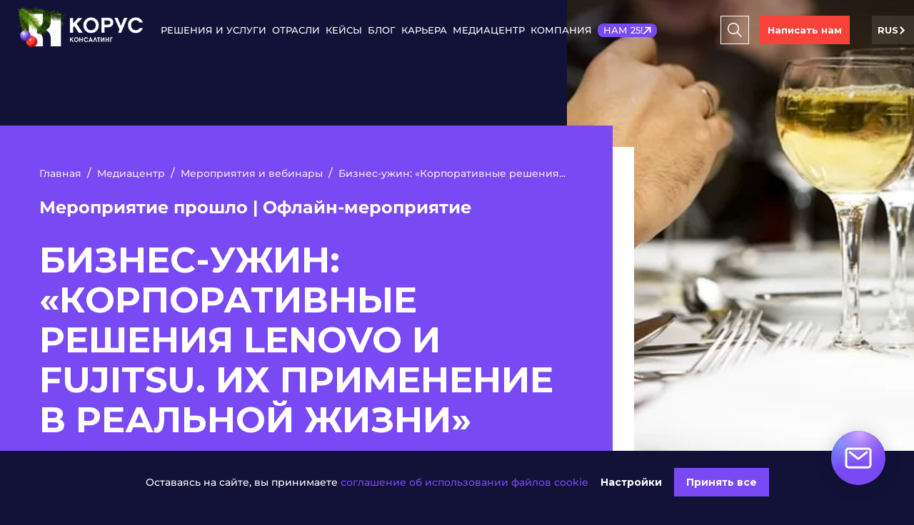

--- FILE ---
content_type: text/html; charset=UTF-8
request_url: https://korusconsulting.ru/press-centr/biznes-uzhin-korporativnye-resheniya-lenovo-i-fujitsu/
body_size: 35957
content:

<!DOCTYPE html>
<html lang="ru">
<head>
    <meta http-equiv="X-UA-Compatible" content="IE=edge"/>
    <meta name="viewport" content="width=device-width"/>
    <meta name="robots" content="noyaca"/>

    <link rel="icon" type="image/x-icon" href="/local/templates/site_kk_redesign/favicon.ico"/>

            <meta property="og:url" content="https://korusconsulting.ru/press-centr/biznes-uzhin-korporativnye-resheniya-lenovo-i-fujitsu/">
        <meta property="og:title"
              content="Бизнес-ужин: «Корпоративные решения Lenovo и Fujitsu. Их применение в реальной жизни» | Мероприятия КОРУС Консалтинг">
        <meta property="og:description" content="24 октября регистрируйтесь на мероприятие «Бизнес-ужин: «Корпоративные решения Lenovo и Fujitsu. Их применение в реальной жизни»». Задать вопросы по участию можно на сайте или по телефону контактного лица.">
        <meta property="og:image"
              content="https://korusconsulting.ru/upload/resize_cache/webp/local/templates/site_kk_redesign/images/og-stub.webp">
        <meta property="og:image:type" content="image/jpg">
        <meta property="og:type" content="article">
        <meta property="twitter:card" content="summary_large_image" />
        
    
<meta name="robots" content="noindex, nofollow" />
    <title>Бизнес-ужин: «Корпоративные решения Lenovo и Fujitsu. Их применение в реальной жизни» | Мероприятия КОРУС Консалтинг</title>

    <meta http-equiv="Content-Type" content="text/html; charset=UTF-8" />
<meta name="description" content="24 октября регистрируйтесь на мероприятие «Бизнес-ужин: «Корпоративные решения Lenovo и Fujitsu. Их применение в реальной жизни»». Задать вопросы по участию можно на сайте или по телефону контактного лица." />
<link rel="canonical" href="https://korusconsulting.ru/press-centr/biznes-uzhin-korporativnye-resheniya-lenovo-i-fujitsu/" />
<script data-skip-moving="true">(function(w, d, n) {var cl = "bx-core";var ht = d.documentElement;var htc = ht ? ht.className : undefined;if (htc === undefined || htc.indexOf(cl) !== -1){return;}var ua = n.userAgent;if (/(iPad;)|(iPhone;)/i.test(ua)){cl += " bx-ios";}else if (/Windows/i.test(ua)){cl += ' bx-win';}else if (/Macintosh/i.test(ua)){cl += " bx-mac";}else if (/Linux/i.test(ua) && !/Android/i.test(ua)){cl += " bx-linux";}else if (/Android/i.test(ua)){cl += " bx-android";}cl += (/(ipad|iphone|android|mobile|touch)/i.test(ua) ? " bx-touch" : " bx-no-touch");cl += w.devicePixelRatio && w.devicePixelRatio >= 2? " bx-retina": " bx-no-retina";if (/AppleWebKit/.test(ua)){cl += " bx-chrome";}else if (/Opera/.test(ua)){cl += " bx-opera";}else if (/Firefox/.test(ua)){cl += " bx-firefox";}ht.className = htc ? htc + " " + cl : cl;})(window, document, navigator);</script>


<link href="/bitrix/cache/css/nr/site_kk_redesign/page_5c2d21976ca953fe6b5a34df084e5119/page_5c2d21976ca953fe6b5a34df084e5119_v1.css?176846665546302" type="text/css"  rel="stylesheet" />
<link href="/bitrix/cache/css/nr/site_kk_redesign/template_be4d93fe7d8c567713ce3d57ff1475ba/template_be4d93fe7d8c567713ce3d57ff1475ba_v1.css?1768466468221546" type="text/css"  data-template-style="true" rel="stylesheet" />







    <meta name="yandex-verification" content="647678b2d59039c6"/>
<meta name="yandex-verification" content="30b10b6084edfb05"/>
<meta name="yandex-verification" content="e665587148cbd0ff"/>
<meta name="google-site-verification" content="f4nHbHj8h-r6CstO2sOQ-GMLd6PpOagJlr5L-_hSwbY"/>

    <!-- Yandex.Metrika counter -->
    <script data-category="analytics" data-cookie-prefixes="_ym" data-skip-moving="true" type="text/javascript">
        (function(m,e,t,r,i,k,a){
            m[i]=m[i]||function(){(m[i].a=m[i].a||[]).push(arguments)};
            m[i].l=1*new Date();
            for (var j = 0; j < document.scripts.length; j++) {if (document.scripts[j].src === r) { return; }}
            k=e.createElement(t),a=e.getElementsByTagName(t)[0],k.async=1,k.src=r,a.parentNode.insertBefore(k,a)
        })(window, document,'script','https://mc.yandex.ru/metrika/tag.js?id=10209178', 'ym');

        ym(10209178, 'init', {ssr:true, webvisor:true, trackHash:true, clickmap:true, accurateTrackBounce:true, trackLinks:true, triggerEvent:true});
    </script>
    <noscript><div><img src="https://mc.yandex.ru/watch/10209178" style="position:absolute; left:-9999px;" alt="" /></div></noscript>
    <!-- /Yandex.Metrika counter -->

    <script data-skip-moving="true" data-category="analytics" data-cookie-prefixes="roistat">
    (function(w, d, s, h, id) {
        w.roistatProjectId = id; w.roistatHost = h;
        var p = d.location.protocol == "https:" ? "https://" : "http://";
        var u = /^.*roistat_visit=[^;]+(.*)?$/.test(d.cookie) ? "/dist/module.js" : "/api/site/1.0/"+id+"/init?referrer="+encodeURIComponent(d.location.href);
        var js = d.createElement(s); js.charset="UTF-8"; js.async = 1; js.src = p+h+u; var js2 = d.getElementsByTagName(s)[0]; js2.parentNode.insertBefore(js, js2);
    })(window, document, 'script', 'cloud.roistat.com', 'f597a89c41b749faa6f5520b61336950');
</script>

<script data-skip-moving="true">
    window.onRoistatModuleLoaded = function () {
        if(document.location.href.indexOf('сайт') == -1) {
            window.roistat.multiwidget.isVisible = false;
        }
    };
</script>

    <!-- Global site tag (gtag.js) - Google Analytics -->
    <script data-skip-moving="true" data-category="analytics" data-cookie-prefixes="_ga,_gat,_ga,_gid" async src="https://www.googletagmanager.com/gtag/js?id=UA-8710333-5"></script>
    <script data-skip-moving="true" data-category="analytics">
        window.dataLayer = window.dataLayer || [];
        function gtag(){dataLayer.push(arguments);}
        gtag('js', new Date());
        gtag('config', 'UA-8710333-5');
    </script>


    <!-- Top.Mail.Ru counter -->
    <script type="text/javascript" data-category="ad"  data-cookie-prefixes="PVID,VID,tmr_" data-skip-moving="true">
        var _tmr = window._tmr || (window._tmr = []);
        _tmr.push({id: "3655875", type: "pageView", start: (new Date()).getTime(), pid: "USER_ID"});
        (function (d, w, id) {
            if (d.getElementById(id)) return;
            var ts = d.createElement("script"); ts.type = "text/javascript"; ts.async = true; ts.id = id;
            ts.src = "https://top-fwz1.mail.ru/js/code.js";
            var f = function () {var s = d.getElementsByTagName("script")[0]; s.parentNode.insertBefore(ts, s);};
            if (w.opera == "[object Opera]") { d.addEventListener("DOMContentLoaded", f, false); } else { f(); }
        })(document, window, "tmr-code");
    </script>
    <noscript><div><img src="https://top-fwz1.mail.ru/counter?id=3655875;js=na" style="position:absolute;left:-9999px;" alt="Top.Mail.Ru" /></div></noscript>
    <!-- /Top.Mail.Ru counter -->
    <script data-skip-moving="true"  data-category="ad" data-prefixes="PVID,VID,tmr_" type="text/javascript">!function(){var t=document.createElement("script");t.type="text/javascript",t.async=!0,t.src='https://vk.com/js/api/openapi.js?169',t.onload=function(){VK.Retargeting.Init("VK-RTRG-1469578-4BVCH"),VK.Retargeting.Hit()},document.head.appendChild(t)}();</script><noscript><img src="https://vk.com/rtrg?p=VK-RTRG-1469578-4BVCH" style="position:fixed; left:-999px;" alt=""/></noscript>


<script data-skip-moving="true" type="text/javascript">window._ab_id_=162994</script>
<script data-skip-moving="true" src="https://cdn.botfaqtor.ru/one.js"></script>


    <script type="text/javascript" data-skip-moving="true">
    const KORUS_SITE_DOMAIN = 'https://korusconsulting.ru';
    const YM_COUNTER_ID = 10209178;
</script>
        <style>
        .logo-link .logo,
        .popup-default-header .logo {
            width: calc(100% + 10%);
            min-width: calc(100% + 10%);
            max-width: calc(100% + 10%);
            position: relative;
            left: -10%;
            top: -3.5px;
        }

    </style>

</head>

<body class="ru-version">
<header>
    <div id="panel"></div>
    <svg xmlns="http://www.w3.org/2000/svg" style="display: none;">
        <symbol width="23" height="22" viewBox="0 0 23 22" fill="" id="arrow-v" class="arrow">
            <rect class="arrowTop" x="-0.5" y="0.5" width="1" height="14" transform="matrix(-1 0 0 1 22 0)" stroke="#7949F4"/>
            <rect class="arrowCenter" x="1.40297" y="21.1817" width="1" height="27" transform="rotate(-134 1.40297 21.1817)" stroke="#7949F4"/>
            <rect class="arrowRight" x="0.500001" y="0.5" width="1" height="14" transform="matrix(1.39071e-07 1 1 -1.39071e-07 8 -6.95355e-08)" stroke="#7949F4"/>
        </symbol>
        <symbol width="23" height="22" viewBox="0 0 23 22" fill="" id="arrow-w" class="arrow">
            <rect class="arrowTop" x="-0.5" y="0.5" width="1" height="14" transform="matrix(-1 0 0 1 22 0)" stroke="white"/>
            <rect class="arrowCanter" x="1.40297" y="21.1817" width="1" height="27" transform="rotate(-134 1.40297 21.1817)" stroke="white"/>
            <rect class="arrowRight" x="0.500001" y="0.5" width="1" height="14" transform="matrix(1.39071e-07 1 1 -1.39071e-07 8 -6.95355e-08)" stroke="white"/>
        </symbol>
        <symbol width="24" height="24" viewBox="0 0 24 24" fill="none" id="fullscreen">
            <path d="M11 9H13V5H16L12 1L8 5H11V9ZM23 12L19 8V11H15V13H19V16L23 12ZM13 15H11V19H8L12 23L16 19H13V15ZM9 11H5V8L1 12L5 16V13H9V11Z" fill="#121239"/>
        </symbol>
        <symbol width="23" height="20" viewBox="0 0 23 20" fill="" id="right-arrow">
            <path d="M11.2935 2.22198L9.8795 0.807983L0.6875 10L9.8795 19.192L11.2935 17.778L4.5155 11H23.0005V9H4.5155L11.2935 2.22198Z" fill="#7949F4"/>
        </symbol>
        <symbol width="24" height="24" viewBox="0 0 24 24" fill="" id="left-arrow">
            <path d="M12.7065 4.22198L14.1205 2.80798L23.3125 12L14.1205 21.192L12.7065 19.778L19.4845 13H0.999512V11H19.4845L12.7065 4.22198Z" fill="#7949F4"/>
        </symbol>
        <symbol width="24" height="24" viewBox="0 0 24 24" fill="" id="mail">
            <path d="M22 17.4367C22 17.9114 21.9048 18.2911 21.7143 18.6709L15.3333 11.6456L21.619 6.23418C21.9048 6.51899 22 6.99367 22 7.46835V17.4367ZM12 12.8797L20.6667 5.28481C20.381 5.09494 19.9048 5 19.5238 5H4.47619C4.09524 5 3.61905 5.09494 3.33333 5.28481L12 12.8797ZM14.4762 12.4051L12.4762 14.2089C12.381 14.3038 12.1905 14.3987 12.0952 14.3987C12 14.3987 11.8095 14.3038 11.7143 14.2089L9.61905 12.4051L3.2381 19.5253C3.61905 19.8101 4.09524 19.9051 4.57143 19.9051H19.619C20.0952 19.9051 20.5714 19.7152 20.9524 19.5253L14.4762 12.4051ZM2.38095 6.13924C2.19048 6.51899 2 6.99367 2 7.46835V17.4367C2 17.9114 2.09524 18.2911 2.28571 18.6709L8.66667 11.6456L2.38095 6.13924Z"
                  fill="white"/>
        </symbol>
        <symbol width="24" height="24" viewBox="0 0 24 24" fill="" id="phone">
            <g clip-path="url(#clip0_4009:3547)">
                <path d="M16.9059 21C15.4377 20.9227 13.4286 19.9955 11.4195 18.5273C9.95136 17.4455 8.32864 15.9 7.09227 14.3545C6.165 13.1955 5.315 11.8045 4.77409 10.7227C3.92409 8.79091 3.76955 7.24545 4.38773 6.31818C4.54227 6.08636 6.24227 4.38636 6.47409 4.23182C7.015 3.92273 7.71045 3.92273 8.25136 4.23182C8.48318 4.38636 10.9559 6.93636 11.1105 7.16818C11.4968 7.78636 11.3423 8.63636 10.8014 9.1C10.6468 9.17727 10.5695 9.33182 10.2605 9.40909C9.87409 9.56364 9.64227 9.79545 9.41045 10.0273C9.10136 10.4909 9.10136 10.9545 9.33318 11.5727C9.565 12.4227 10.1832 13.2727 11.1105 14.1227C12.115 15.1273 13.2741 15.7455 14.0468 15.7455C14.7423 15.7455 15.2832 15.3591 15.5923 14.6636C15.9014 13.9682 16.4423 13.5818 17.1377 13.6591C17.4468 13.6591 17.5241 13.6591 17.7559 13.8136C17.9877 13.9682 18.065 13.9682 19.3786 15.2818C20.8468 16.75 20.8468 16.8273 21.0014 17.2136C21.0786 17.6 21.0014 17.9864 20.8468 18.3727C20.6923 18.6045 18.915 20.4591 18.6059 20.6136C18.3741 20.7682 17.9105 20.9227 17.6786 20.9227C17.5241 20.9227 17.3695 20.9227 17.3695 20.9227C17.215 21 17.0605 21 16.9059 21Z"
                      fill="white"/>
            </g>
            <defs>
                <clipPath id="clip0_4009:3547">
                    <rect width="17" height="17" fill="white" transform="translate(4 4)"/>
                </clipPath>
            </defs>
        </symbol>
        <symbol width="18" height="18" viewBox="0 0 18 18" fill="" id="close">
            <path d="M17.707 1.70697L16.293 0.292969L8.99997 7.586L1.70697 0.292969L0.292969 1.70697L7.58597 9L0.292969 16.293L1.70697 17.707L8.99997 10.414L16.293 17.707L17.707 16.293L10.414 9L17.707 1.70697Z" fill="white"/>
        </symbol>
        <symbol width="28" height="28" viewBox="0 0 28 28" fill="" id="cross">
            <rect x="-0.5" y="0.5" width="1" height="27" transform="matrix(-1 0 0 1 14 0)" stroke="#7949F4"/>
            <rect x="0.500001" y="0.500001" width="1" height="27" transform="matrix(1.39071e-07 1 1 -1.39071e-07 6.95356e-08 13)" stroke="#7949F4"/>
        </symbol>
        <symbol width="28" height="28" viewBox="0 0 28 28" fill="" id="cross-white">
            <rect x="-0.5" y="0.5" width="1" height="27" transform="matrix(-1 0 0 1 14 0)" stroke="#fff"/>
            <rect x="0.500001" y="0.500001" width="1" height="27" transform="matrix(1.39071e-07 1 1 -1.39071e-07 6.95356e-08 13)" stroke="#fff"/>
        </symbol>
        <symbol id="plus" width="28" height="28" viewBox="0 0 28 28" fill="none" xmlns="http://www.w3.org/2000/svg">
            <g id="Ic">
                <path id="Union" fill-rule="evenodd" clip-rule="evenodd" d="M13 15V28H15V15H28V13H15V0H13V13H0V15H13Z" style="transition: .3s ease" fill="var(--color, #7949F4)"/>
            </g>
        </symbol>
        <symbol width="24" height="24" viewBox="0 0 24 24" fill="" id="settings">
            <path d="M12.1929 11.2502L3 11.2502L3 12.7502L12.1929 12.7502C12.3554 13.3709 12.719 13.9202 13.2269 14.3123C13.7349 14.7043 14.3584 14.917 15 14.917C15.6416 14.917 16.2651 14.7043 16.7731 14.3123C17.281 13.9202 17.6446 13.3709 17.8071 12.7502L21 12.7502L21 11.2502L17.8071 11.2502C17.6446 10.6295 17.281 10.0801 16.7731 9.6881C16.2651 9.296 15.6416 9.0834 15 9.0834C14.3584 9.0834 13.7349 9.296 13.2269 9.6881C12.719 10.0801 12.3554 10.6295 12.1929 11.2502ZM16.55 12.0002C16.55 12.3067 16.4591 12.6064 16.2888 12.8613C16.1185 13.1162 15.8764 13.3149 15.5932 13.4322C15.3099 13.5495 14.9983 13.5802 14.6976 13.5204C14.3969 13.4606 14.1208 13.313 13.904 13.0962C13.6872 12.8794 13.5396 12.6032 13.4798 12.3026C13.42 12.0019 13.4507 11.6902 13.568 11.407C13.6853 11.1238 13.884 10.8817 14.1389 10.7114C14.3938 10.5411 14.6934 10.4502 15 10.4502C15.4109 10.4506 15.8049 10.6141 16.0955 10.9047C16.3861 11.1952 16.5495 11.5892 16.55 12.0002ZM6.1929 4.2502L3 4.2502L3 5.7502L6.1929 5.7502C6.3554 6.3709 6.71904 6.9202 7.22694 7.3123C7.73485 7.7043 8.35838 7.917 9 7.917C9.64162 7.917 10.2651 7.7043 10.7731 7.3123C11.281 6.9202 11.6446 6.3709 11.8071 5.7502L21 5.7502L21 4.2502L11.8071 4.2502C11.6446 3.6295 11.281 3.0801 10.7731 2.6881C10.2651 2.296 9.64162 2.0834 9 2.0834C8.35838 2.0834 7.73485 2.296 7.22694 2.6881C6.71904 3.0801 6.3554 3.6295 6.1929 4.2502ZM10.55 5.0002C10.55 5.3067 10.4591 5.6064 10.2888 5.8613C10.1185 6.1162 9.87639 6.3149 9.59316 6.4322C9.30993 6.5495 8.99828 6.5802 8.69761 6.5204C8.39694 6.4606 8.12076 6.313 7.90398 6.0962C7.68721 5.8794 7.53959 5.6032 7.47978 5.3026C7.41998 5.0019 7.45067 4.6902 7.56799 4.407C7.6853 4.1238 7.88397 3.8817 8.13887 3.7114C8.39376 3.5411 8.69344 3.4502 9 3.4502C9.41095 3.4506 9.80493 3.6141 10.0955 3.9047C10.3861 4.1952 10.5496 4.5892 10.55 5.0002ZM6.1929 18.2502L3 18.2502L3 19.7502L6.1929 19.7502C6.3554 20.3709 6.71904 20.9202 7.22694 21.3123C7.73485 21.7043 8.35838 21.917 9 21.917C9.64162 21.917 10.2651 21.7043 10.7731 21.3123C11.281 20.9202 11.6446 20.3709 11.8071 19.7502L21 19.7502L21 18.2502L11.8071 18.2502C11.6446 17.6295 11.281 17.0801 10.7731 16.6881C10.2651 16.296 9.64162 16.0834 9 16.0834C8.35838 16.0834 7.73485 16.296 7.22694 16.6881C6.71904 17.0801 6.3554 17.6295 6.1929 18.2502ZM10.55 19.0002C10.55 19.3067 10.4591 19.6064 10.2888 19.8613C10.1185 20.1162 9.87639 20.3149 9.59316 20.4322C9.30993 20.5495 8.99828 20.5802 8.69761 20.5204C8.39694 20.4606 8.12076 20.313 7.90398 20.0962C7.68721 19.8794 7.53959 19.6032 7.47978 19.3026C7.41998 19.0019 7.45067 18.6902 7.56799 18.407C7.6853 18.1238 7.88397 17.8817 8.13887 17.7114C8.39376 17.5411 8.69344 17.4502 9 17.4502C9.41095 17.4506 9.80493 17.6141 10.0955 17.9047C10.3861 18.1952 10.5496 18.5892 10.55 19.0002Z"
                  fill="white"/>
        </symbol>
        <symbol width="12" height="7" viewBox="0 0 12 7" fill="" id="arrow-down">
            <path d="M5.99978 0.465126L0.342773 6.12113L1.75677 7.53516L5.99978 3.29313L10.2428 7.53516L11.6568 6.12113L5.99978 0.465126Z" fill="white"/>
        </symbol>
        <symbol width="24" height="24" viewBox="0 0 24 24" fill="none" id="checked">
            <path d="M12 4C7.6036 4 4 7.6036 4 12C4 16.3964 7.6036 20 12 20C16.3964 20 20 16.3964 20 12C19.9279 7.6036 16.3964 4 12 4ZM16.5405 10.6306L11.4955 15.6757C11.2793 15.8919 10.991 16.036 10.7027 16.036C10.4144 16.036 10.1261 15.8919 9.90991 15.6757L7.38739 13.1532C7.17117 12.9369 7.02703 12.6486 7.02703 12.3604C7.02703 12.0721 7.17117 11.7838 7.38739 11.5676C7.6036 11.2793 7.89189 11.1351 8.18018 11.1351C8.46847 11.1351 8.75676 11.2793 8.97297 11.4955L10.7027 13.2252L14.955 9.04504C15.1712 8.82883 15.4595 8.68468 15.7477 8.68468C16.036 8.68468 16.3243 8.82883 16.5405 9.04504C16.973 9.47748 16.973 10.1982 16.5405 10.6306Z"
                  fill="#7949F4"/>
        </symbol>
        <symbol width="23" height="20" viewBox="0 0 23 20" fill="" id="slider-arrow">
            <path d="M11.7065 2.22259L13.1205 0.808594L22.3125 10.0006L13.1205 19.1926L11.7065 17.7786L18.4845 11.0006H-0.000488281V9.00061H18.4845L11.7065 2.22259Z" fill=""/>
        </symbol>
        <symbol width="80" height="80" viewBox="0 0 80 80" fill="none" id="play">
            <circle cx="40" cy="40" r="40" fill="white"/>
            <path fill-rule="evenodd" clip-rule="evenodd" d="M40 80C62.0914 80 80 62.0914 80 40C80 17.9086 62.0914 0 40 0C17.9086 0 0 17.9086 0 40C0 62.0914 17.9086 80 40 80ZM27.0781 19.0771L64.0012 40.0002L27.0781 60.9233V19.0771Z" fill="#F9423A"/>
        </symbol>
        <symbol width="100" height="100" viewBox="0 0 100 100" fill="#F9423A" xmlns="http://www.w3.org/2000/svg" id="partners-bg">
            <defs>
                <style type="text/css">
                    @font-face {
                        font-family: 'MontserratHitn';
                        src: url("/local/templates/site_kk_redesign/fonts/Montserrat-Bold.ttf") format("truetype")
                    }
                </style>
            </defs>
            <text y="50" font-family="MontserratHitn" font-size="50px" fill="#F9423A">60+</text>
        </symbol>
        <symbol class="" width="23" height="22" viewBox="0 0 23 22" fill="none" xmlns="http://www.w3.org/2000/svg" id="arrow-corner">
            <rect x="-0.5" y="0.5" width="1" height="14" transform="matrix(-1 0 0 1 21.9995 0)" stroke="var(--color)"/>
            <rect x="1.40248" y="21.1817" width="1" height="27" transform="rotate(-134 1.40248 21.1817)" stroke="var(--color)"/>
            <rect x="0.500001" y="0.5" width="1" height="14" transform="matrix(1.39071e-07 1 1 -1.39071e-07 7.99951 -6.95355e-08)" stroke="var(--color)"/>
        </symbol>
        <symbol id="theme-slider-arrow" width="32" height="32" viewBox="0 0 32 32" fill="none" xmlns="http://www.w3.org/2000/svg">
            <path style="transition: var(--transition)" d="M10.4276 27.6418C10.9483 28.1625 11.7925 28.1625 12.3133 27.6418L21.1725 18.7825C22.7342 17.2208 22.7346 14.689 21.1736 13.1267L12.4132 4.35952C11.8925 3.83882 11.0483 3.83882 10.5276 4.35952C10.0069 4.88022 10.0069 5.72444 10.5276 6.24514L19.2902 15.0078C19.811 15.5286 19.811 16.3728 19.2902 16.8934L10.4276 25.7561C9.90694 26.2769 9.90694 27.121 10.4276 27.6418Z" fill="var(--color)"/>
        </symbol>
        <symbol id="theme-angled-arrow" width="29" height="29" viewBox="0 0 29 29" fill="none" xmlns="http://www.w3.org/2000/svg">
            <path fill-rule="evenodd" clip-rule="evenodd" d="M10.7128 3.52905H25.7128V18.5291H23.7128V6.91745L4.68355 25.471L3.28735 24.039L22.2719 5.52905H10.7128V3.52905Z" fill="var(--color)"/>
        </symbol>
        <symbol id="multiply-menu-arrow" width="10" height="10" viewBox="0 0 10 10" fill="none"
                xmlns="http://www.w3.org/2000/svg">
            <path fill-rule="evenodd" clip-rule="evenodd"
                  d="M0.505371 8.34482L7.82169 1.0285L8.91535 2.12216L1.59903 9.43848L0.505371 8.34482Z"
                  fill="var(--color)"/>
            <path fill-rule="evenodd" clip-rule="evenodd"
                  d="M2.79247 0.561523H9.49468V7.26374H7.94802V2.10819H2.79247V0.561523Z" fill="var(--color)"/>
        </symbol>
        <symbol id="theme-cross" width="32" height="32" viewBox="0 0 32 32" fill="none" xmlns="http://www.w3.org/2000/svg">
            <path d="M23 23L9 9" stroke="var(--color, black)" stroke-width="2" stroke-linecap="round" stroke-linejoin="round"/>
            <path d="M23 9L9 23" stroke="var(--color, black)" stroke-width="2" stroke-linecap="round" stroke-linejoin="round"/>
        </symbol>
    </svg>
    <div id="dopHeight"></div>
        <div class="menu">
        <div class="headWrapp">
    <div class="maxWidthW">
        <a class="logo-link logo--base" href="/"><img src="/upload/resize_cache/webp/iblock/61e/logo_ng.webp" class="logo"></a>
        <div class="menu-container">
            <div class="middleMenuScroll mobileHide" style="display: block;" itemscope
                 itemtype="http://schema.org/SiteNavigationElement">
                <ul itemprop="about" itemscope itemtype="http://schema.org/ItemList">
                                            
                                                                                    <span itemprop="itemListElement" class="menu-multiply-parent__wrapper" itemscope
                                      itemtype="http://schema.org/ItemList" data-hover-goal="menu-click-new">
                                    <li class="section menu-multiply-parent relative"
                                        data-id="resheniya-i-uslugi">
                                        <span class="menu-item">
                                            Решения и услуги                                            <meta itemprop="name" content="Решения и услуги"/>
                                        </span>
                                    </li>
                                    <ul class="menu-multiply">
                                        <span class="menu-multiply__wrapper theme-scrollbar">
                                            <span class="menu-multiply__container">
                                                                                                                                                <ul class="menu-multiply__col menu-multiply__col--wide"
                                                        style="flex: 0 0 27%;">
                                                                                                            <span class="menu-multiply__block">
                                                            <span class="menu-multiply__title">
                                                                Консалтинг                                                            </span>
                                                            <ul>
                                                                                                                                    <li class=""
                                                                        itemprop="itemListElement" itemscope
                                                                        itemtype="http://schema.org/ItemList">
                                                                        <a href="/services/it-consulting/"
                                                                           class="multiply-menu__link"
                                                                           itemprop="url" data-click-goal="url-click-new" >
                                                                            <span class="multiply-menu__link-head">
                                                                                <span>ИТ-консалтинг</span>
                                                                                <meta itemprop="name"
                                                                                      content="ИТ-консалтинг"/>
                                                                                                                                                            </span>
                                                                                                                                                    </a>
                                                                    </li>
                                                                                                                                    <li class=""
                                                                        itemprop="itemListElement" itemscope
                                                                        itemtype="http://schema.org/ItemList">
                                                                        <a href="/services/operatsionnyy-konsalting/"
                                                                           class="multiply-menu__link"
                                                                           itemprop="url" data-click-goal="url-click-new" >
                                                                            <span class="multiply-menu__link-head">
                                                                                <span>Операционный консалтинг</span>
                                                                                <meta itemprop="name"
                                                                                      content="Операционный консалтинг"/>
                                                                                                                                                            </span>
                                                                                                                                                    </a>
                                                                    </li>
                                                                                                                                    <li class=""
                                                                        itemprop="itemListElement" itemscope
                                                                        itemtype="http://schema.org/ItemList">
                                                                        <a href="/services/optimizatsiya-zapasov/"
                                                                           class="multiply-menu__link"
                                                                           itemprop="url" data-click-goal="url-click-new" >
                                                                            <span class="multiply-menu__link-head">
                                                                                <span>Оптимизация запасов</span>
                                                                                <meta itemprop="name"
                                                                                      content="Оптимизация запасов"/>
                                                                                                                                                            </span>
                                                                                                                                                    </a>
                                                                    </li>
                                                                                                                                    <li class=""
                                                                        itemprop="itemListElement" itemscope
                                                                        itemtype="http://schema.org/ItemList">
                                                                        <a href="/services/provedenie-strategicheskoy-sessii/"
                                                                           class="multiply-menu__link"
                                                                           itemprop="url" data-click-goal="url-click-new" >
                                                                            <span class="multiply-menu__link-head">
                                                                                <span>Стратегические сессии ИТ</span>
                                                                                <meta itemprop="name"
                                                                                      content="Стратегические сессии ИТ"/>
                                                                                                                                                            </span>
                                                                                                                                                    </a>
                                                                    </li>
                                                                                                                                    <li class=""
                                                                        itemprop="itemListElement" itemscope
                                                                        itemtype="http://schema.org/ItemList">
                                                                        <a href="/services/tekhnicheskiy-konsalting/"
                                                                           class="multiply-menu__link"
                                                                           itemprop="url" data-click-goal="url-click-new" >
                                                                            <span class="multiply-menu__link-head">
                                                                                <span>Технический консалтинг</span>
                                                                                <meta itemprop="name"
                                                                                      content="Технический консалтинг"/>
                                                                                                                                                            </span>
                                                                                                                                                    </a>
                                                                    </li>
                                                                                                                                    <li class=""
                                                                        itemprop="itemListElement" itemscope
                                                                        itemtype="http://schema.org/ItemList">
                                                                        <a href="/services/razrabotka-i-upravlenie-programmoy-proektov/"
                                                                           class="multiply-menu__link"
                                                                           itemprop="url" data-click-goal="url-click-new" >
                                                                            <span class="multiply-menu__link-head">
                                                                                <span>Управление программами проектов</span>
                                                                                <meta itemprop="name"
                                                                                      content="Управление программами проектов"/>
                                                                                                                                                            </span>
                                                                                                                                                    </a>
                                                                    </li>
                                                                                                                            </ul>
                                                        </span>
                                                                                                            <span class="menu-multiply__block">
                                                            <span class="menu-multiply__title">
                                                                ИТ-аудит                                                            </span>
                                                            <ul>
                                                                                                                                    <li class=""
                                                                        itemprop="itemListElement" itemscope
                                                                        itemtype="http://schema.org/ItemList">
                                                                        <a href="/services/ekspress-audit-it-sistem/"
                                                                           class="multiply-menu__link"
                                                                           itemprop="url" data-click-goal="url-click-new" >
                                                                            <span class="multiply-menu__link-head">
                                                                                <span>Аудит ИТ-инфраструктуры</span>
                                                                                <meta itemprop="name"
                                                                                      content="Аудит ИТ-инфраструктуры"/>
                                                                                                                                                            </span>
                                                                                                                                                    </a>
                                                                    </li>
                                                                                                                                    <li class=""
                                                                        itemprop="itemListElement" itemscope
                                                                        itemtype="http://schema.org/ItemList">
                                                                        <a href="/services/audit-informatsionnoy-bezopasnosti/"
                                                                           class="multiply-menu__link"
                                                                           itemprop="url" data-click-goal="url-click-new" >
                                                                            <span class="multiply-menu__link-head">
                                                                                <span>Аудит ИТ-безопасности</span>
                                                                                <meta itemprop="name"
                                                                                      content="Аудит ИТ-безопасности"/>
                                                                                                                                                            </span>
                                                                                                                                                    </a>
                                                                    </li>
                                                                                                                                    <li class=""
                                                                        itemprop="itemListElement" itemscope
                                                                        itemtype="http://schema.org/ItemList">
                                                                        <a href="/services/operatsionnyy-audit/"
                                                                           class="multiply-menu__link"
                                                                           itemprop="url" data-click-goal="url-click-new" >
                                                                            <span class="multiply-menu__link-head">
                                                                                <span>Операционный аудит</span>
                                                                                <meta itemprop="name"
                                                                                      content="Операционный аудит"/>
                                                                                                                                                            </span>
                                                                                                                                                    </a>
                                                                    </li>
                                                                                                                                    <li class=""
                                                                        itemprop="itemListElement" itemscope
                                                                        itemtype="http://schema.org/ItemList">
                                                                        <a href="/services/audit-programmnogo-obespecheniya/"
                                                                           class="multiply-menu__link"
                                                                           itemprop="url" data-click-goal="url-click-new" >
                                                                            <span class="multiply-menu__link-head">
                                                                                <span>Аудит ПО</span>
                                                                                <meta itemprop="name"
                                                                                      content="Аудит ПО"/>
                                                                                                                                                            </span>
                                                                                                                                                    </a>
                                                                    </li>
                                                                                                                            </ul>
                                                        </span>
                                                                                                    </ul>
                                                                                                    <ul class="menu-multiply__col menu-multiply__col--wide"
                                                        style="flex: 0 0 27%;">
                                                                                                            <span class="menu-multiply__block">
                                                            <span class="menu-multiply__title">
                                                                Внедрение ИТ-решений                                                            </span>
                                                            <ul>
                                                                                                                                    <li class=""
                                                                        itemprop="itemListElement" itemscope
                                                                        itemtype="http://schema.org/ItemList">
                                                                        <a href="/solutions/operativniy-uchet/"
                                                                           class="multiply-menu__link"
                                                                           itemprop="url" data-click-goal="url-click-new" >
                                                                            <span class="multiply-menu__link-head">
                                                                                <span>Внедрение 1С:ERP</span>
                                                                                <meta itemprop="name"
                                                                                      content="Внедрение 1С:ERP"/>
                                                                                                                                                            </span>
                                                                                                                                                    </a>
                                                                    </li>
                                                                                                                                    <li class=""
                                                                        itemprop="itemListElement" itemscope
                                                                        itemtype="http://schema.org/ItemList">
                                                                        <a href="/solutions/ii-dlya-biznesa/"
                                                                           class="multiply-menu__link"
                                                                           itemprop="url" data-click-goal="url-click-new" >
                                                                            <span class="multiply-menu__link-head">
                                                                                <span>ИИ-решения</span>
                                                                                <meta itemprop="name"
                                                                                      content="ИИ-решения"/>
                                                                                                                                                            </span>
                                                                                                                                                    </a>
                                                                    </li>
                                                                                                                                    <li class=""
                                                                        itemprop="itemListElement" itemscope
                                                                        itemtype="http://schema.org/ItemList">
                                                                        <a href="/solutions/avtomatizatsiya-markirovki/"
                                                                           class="multiply-menu__link"
                                                                           itemprop="url" data-click-goal="url-click-new" >
                                                                            <span class="multiply-menu__link-head">
                                                                                <span>Маркировка</span>
                                                                                <meta itemprop="name"
                                                                                      content="Маркировка"/>
                                                                                                                                                            </span>
                                                                                                                                                    </a>
                                                                    </li>
                                                                                                                                    <li class=""
                                                                        itemprop="itemListElement" itemscope
                                                                        itemtype="http://schema.org/ItemList">
                                                                        <a href="/solutions/dokumentooborot/"
                                                                           class="multiply-menu__link"
                                                                           itemprop="url" data-click-goal="url-click-new" >
                                                                            <span class="multiply-menu__link-head">
                                                                                <span>Документооборот</span>
                                                                                <meta itemprop="name"
                                                                                      content="Документооборот"/>
                                                                                                                                                            </span>
                                                                                                                                                    </a>
                                                                    </li>
                                                                                                                                    <li class=""
                                                                        itemprop="itemListElement" itemscope
                                                                        itemtype="http://schema.org/ItemList">
                                                                        <a href="/solutions/infrastrukturnye-resheniya/"
                                                                           class="multiply-menu__link"
                                                                           itemprop="url" data-click-goal="url-click-new" >
                                                                            <span class="multiply-menu__link-head">
                                                                                <span>Инфраструктурные решения</span>
                                                                                <meta itemprop="name"
                                                                                      content="Инфраструктурные решения"/>
                                                                                                                                                            </span>
                                                                                                                                                    </a>
                                                                    </li>
                                                                                                                                    <li class=""
                                                                        itemprop="itemListElement" itemscope
                                                                        itemtype="http://schema.org/ItemList">
                                                                        <a href="/solutions/korporativnye-portaly-i-servisy/"
                                                                           class="multiply-menu__link"
                                                                           itemprop="url" data-click-goal="url-click-new" >
                                                                            <span class="multiply-menu__link-head">
                                                                                <span>Корпоративные порталы</span>
                                                                                <meta itemprop="name"
                                                                                      content="Корпоративные порталы"/>
                                                                                                                                                            </span>
                                                                                                                                                    </a>
                                                                    </li>
                                                                                                                                    <li class=""
                                                                        itemprop="itemListElement" itemscope
                                                                        itemtype="http://schema.org/ItemList">
                                                                        <a href="/solutions/upravlenie-logistikoy/"
                                                                           class="multiply-menu__link"
                                                                           itemprop="url" data-click-goal="url-click-new" >
                                                                            <span class="multiply-menu__link-head">
                                                                                <span>Логистика и цепи поставок</span>
                                                                                <meta itemprop="name"
                                                                                      content="Логистика и цепи поставок"/>
                                                                                                                                                            </span>
                                                                                                                                                    </a>
                                                                    </li>
                                                                                                                                    <li class=""
                                                                        itemprop="itemListElement" itemscope
                                                                        itemtype="http://schema.org/ItemList">
                                                                        <a href="/solutions/oblachnye-resheniya/"
                                                                           class="multiply-menu__link"
                                                                           itemprop="url" data-click-goal="url-click-new" >
                                                                            <span class="multiply-menu__link-head">
                                                                                <span>Облачные решения</span>
                                                                                <meta itemprop="name"
                                                                                      content="Облачные решения"/>
                                                                                                                                                            </span>
                                                                                                                                                    </a>
                                                                    </li>
                                                                                                                                    <li class=""
                                                                        itemprop="itemListElement" itemscope
                                                                        itemtype="http://schema.org/ItemList">
                                                                        <a href="/solutions/upravlenie-marketingom-i-prodazhami/"
                                                                           class="multiply-menu__link"
                                                                           itemprop="url" data-click-goal="url-click-new" >
                                                                            <span class="multiply-menu__link-head">
                                                                                <span>Продажи, маркетинг, сервис</span>
                                                                                <meta itemprop="name"
                                                                                      content="Продажи, маркетинг, сервис"/>
                                                                                                                                                            </span>
                                                                                                                                                    </a>
                                                                    </li>
                                                                                                                                    <li class=""
                                                                        itemprop="itemListElement" itemscope
                                                                        itemtype="http://schema.org/ItemList">
                                                                        <a href="/solutions/analytics/"
                                                                           class="multiply-menu__link"
                                                                           itemprop="url" data-click-goal="url-click-new" >
                                                                            <span class="multiply-menu__link-head">
                                                                                <span>Продвинутая аналитика</span>
                                                                                <meta itemprop="name"
                                                                                      content="Продвинутая аналитика"/>
                                                                                                                                                            </span>
                                                                                                                                                    </a>
                                                                    </li>
                                                                                                                                    <li class=""
                                                                        itemprop="itemListElement" itemscope
                                                                        itemtype="http://schema.org/ItemList">
                                                                        <a href="/services/tekhnicheskaya-podderzhka-it-infrastruktury/"
                                                                           class="multiply-menu__link"
                                                                           itemprop="url" data-click-goal="url-click-new" >
                                                                            <span class="multiply-menu__link-head">
                                                                                <span>Техническая поддержка ИТ</span>
                                                                                <meta itemprop="name"
                                                                                      content="Техническая поддержка ИТ"/>
                                                                                                                                                            </span>
                                                                                                                                                    </a>
                                                                    </li>
                                                                                                                                    <li class=""
                                                                        itemprop="itemListElement" itemscope
                                                                        itemtype="http://schema.org/ItemList">
                                                                        <a href="/solutions/zakupki-i-zapasy/"
                                                                           class="multiply-menu__link"
                                                                           itemprop="url" data-click-goal="url-click-new" >
                                                                            <span class="multiply-menu__link-head">
                                                                                <span>Управление закупками</span>
                                                                                <meta itemprop="name"
                                                                                      content="Управление закупками"/>
                                                                                                                                                            </span>
                                                                                                                                                    </a>
                                                                    </li>
                                                                                                                                    <li class=""
                                                                        itemprop="itemListElement" itemscope
                                                                        itemtype="http://schema.org/ItemList">
                                                                        <a href="/solutions/personal/"
                                                                           class="multiply-menu__link"
                                                                           itemprop="url" data-click-goal="url-click-new" >
                                                                            <span class="multiply-menu__link-head">
                                                                                <span>Управление персоналом</span>
                                                                                <meta itemprop="name"
                                                                                      content="Управление персоналом"/>
                                                                                                                                                            </span>
                                                                                                                                                    </a>
                                                                    </li>
                                                                                                                                    <li class=""
                                                                        itemprop="itemListElement" itemscope
                                                                        itemtype="http://schema.org/ItemList">
                                                                        <a href="/solutions/finansy-i-byudzhetirovanie/"
                                                                           class="multiply-menu__link"
                                                                           itemprop="url" data-click-goal="url-click-new" >
                                                                            <span class="multiply-menu__link-head">
                                                                                <span>Финансы и бюджетирование</span>
                                                                                <meta itemprop="name"
                                                                                      content="Финансы и бюджетирование"/>
                                                                                                                                                            </span>
                                                                                                                                                    </a>
                                                                    </li>
                                                                                                                            </ul>
                                                        </span>
                                                                                                    </ul>
                                                                                                    <ul class="menu-multiply__col menu-multiply__col--wide"
                                                        style="flex: 0 0 27%;">
                                                                                                            <span class="menu-multiply__block">
                                                            <span class="menu-multiply__title">
                                                                Импортозамещение                                                            </span>
                                                            <ul>
                                                                                                                                    <li class=""
                                                                        itemprop="itemListElement" itemscope
                                                                        itemtype="http://schema.org/ItemList">
                                                                        <a href="/services/zakaznaya-razrabotka-po/"
                                                                           class="multiply-menu__link"
                                                                           itemprop="url" data-click-goal="url-click-new" >
                                                                            <span class="multiply-menu__link-head">
                                                                                <span>Заказная разработка ПО</span>
                                                                                <meta itemprop="name"
                                                                                      content="Заказная разработка ПО"/>
                                                                                                                                                            </span>
                                                                                                                                                    </a>
                                                                    </li>
                                                                                                                                    <li class=""
                                                                        itemprop="itemListElement" itemscope
                                                                        itemtype="http://schema.org/ItemList">
                                                                        <a href="/services/importozameshchenie-klyuchevykh-it-sistem/"
                                                                           class="multiply-menu__link"
                                                                           itemprop="url" data-click-goal="url-click-new" >
                                                                            <span class="multiply-menu__link-head">
                                                                                <span>Импортозамещение ИТ</span>
                                                                                <meta itemprop="name"
                                                                                      content="Импортозамещение ИТ"/>
                                                                                                                                                            </span>
                                                                                                                                                    </a>
                                                                    </li>
                                                                                                                                    <li class=""
                                                                        itemprop="itemListElement" itemscope
                                                                        itemtype="http://schema.org/ItemList">
                                                                        <a href="/services/perekhod-na-rossiyskiy-ofis-r7-i-moy-ofis/"
                                                                           class="multiply-menu__link"
                                                                           itemprop="url" data-click-goal="url-click-new" >
                                                                            <span class="multiply-menu__link-head">
                                                                                <span>Переход на российский офис</span>
                                                                                <meta itemprop="name"
                                                                                      content="Переход на российский офис"/>
                                                                                                                                                            </span>
                                                                                                                                                    </a>
                                                                    </li>
                                                                                                                            </ul>
                                                        </span>
                                                                                                            <span class="menu-multiply__block">
                                                            <span class="menu-multiply__title">
                                                                Собственные продукты                                                            </span>
                                                            <ul>
                                                                                                                                    <li class="multiply-menu__card "
                                                                        itemprop="itemListElement" itemscope
                                                                        itemtype="http://schema.org/ItemList">
                                                                        <a href="https://avandoc.ru/"
                                                                           class="multiply-menu__link"
                                                                           itemprop="url" data-click-goal="product-url-click-new"  target="_blank" rel="nofollow">
                                                                            <span class="multiply-menu__link-head">
                                                                                <span>Авандок</span>
                                                                                <meta itemprop="name"
                                                                                      content="Авандок"/>
                                                                                <svg><use href="#multiply-menu-arrow"></use></svg>                                                                            </span>
                                                                                                                                                            <span class="multiply-menu__link-body">
                                                                                    <span class="multiply-menu__link-inner">
                                                                                        <img src="/upload/resize_cache/webp/uf/433/mo8v0rllmeyhkkqdqj0wqk6la4sdy0ra/Img_6_.webp"
                                                                                             alt="Управление корпоративной информацией для компаний с большим объемом данных и документов">
                                                                                        <span>Управление корпоративной информацией для компаний с большим объемом данных и документов</span>
                                                                                    </span>
                                                                                </span>
                                                                                                                                                    </a>
                                                                    </li>
                                                                                                                                    <li class="multiply-menu__card "
                                                                        itemprop="itemListElement" itemscope
                                                                        itemtype="http://schema.org/ItemList">
                                                                        <a href="https://omni.korusconsulting.ru/solutions/b2b-portal-boostrade/"
                                                                           class="multiply-menu__link"
                                                                           itemprop="url" data-click-goal="product-url-click-new"  target="_blank" rel="nofollow">
                                                                            <span class="multiply-menu__link-head">
                                                                                <span>БУСТРЕЙД</span>
                                                                                <meta itemprop="name"
                                                                                      content="БУСТРЕЙД"/>
                                                                                <svg><use href="#multiply-menu-arrow"></use></svg>                                                                            </span>
                                                                                                                                                            <span class="multiply-menu__link-body">
                                                                                    <span class="multiply-menu__link-inner">
                                                                                        <img src="/upload/resize_cache/webp/uf/e93/shockv3uilrcj2wy9j99olpi707ss2nh/Img_7_.webp"
                                                                                             alt="В2В-портал для автоматизации оптовых продаж">
                                                                                        <span>В2В-портал для автоматизации оптовых продаж</span>
                                                                                    </span>
                                                                                </span>
                                                                                                                                                    </a>
                                                                    </li>
                                                                                                                                    <li class="multiply-menu__card "
                                                                        itemprop="itemListElement" itemscope
                                                                        itemtype="http://schema.org/ItemList">
                                                                        <a href="https://wms.korusconsulting.ru/solutions/koncrit-logisticheskaya-platforma/"
                                                                           class="multiply-menu__link"
                                                                           itemprop="url" data-click-goal="product-url-click-new"  target="_blank" rel="nofollow">
                                                                            <span class="multiply-menu__link-head">
                                                                                <span>KONCRIT</span>
                                                                                <meta itemprop="name"
                                                                                      content="KONCRIT"/>
                                                                                <svg><use href="#multiply-menu-arrow"></use></svg>                                                                            </span>
                                                                                                                                                            <span class="multiply-menu__link-body">
                                                                                    <span class="multiply-menu__link-inner">
                                                                                        <img src="/upload/resize_cache/webp/uf/172/ur8aobqmktc0afjn4fi2il2bropiy6wr/Img_3_.webp"
                                                                                             alt="Цифровая логистическая платформа">
                                                                                        <span>Цифровая логистическая платформа</span>
                                                                                    </span>
                                                                                </span>
                                                                                                                                                    </a>
                                                                    </li>
                                                                                                                                    <li class="multiply-menu__card "
                                                                        itemprop="itemListElement" itemscope
                                                                        itemtype="http://schema.org/ItemList">
                                                                        <a href="https://k-team.ru/"
                                                                           class="multiply-menu__link"
                                                                           itemprop="url" data-click-goal="product-url-click-new"  target="_blank" rel="nofollow">
                                                                            <span class="multiply-menu__link-head">
                                                                                <span>K-Team</span>
                                                                                <meta itemprop="name"
                                                                                      content="K-Team"/>
                                                                                <svg><use href="#multiply-menu-arrow"></use></svg>                                                                            </span>
                                                                                                                                                            <span class="multiply-menu__link-body">
                                                                                    <span class="multiply-menu__link-inner">
                                                                                        <img src="/upload/resize_cache/webp/uf/62a/9dc2ty1sbcrbkl41kvqe4b8gcizkfx0p/Img_5_.webp"
                                                                                             alt="Единая HRM-платформа взаимодействия с персоналом">
                                                                                        <span>Единая HRM-платформа взаимодействия с персоналом</span>
                                                                                    </span>
                                                                                </span>
                                                                                                                                                    </a>
                                                                    </li>
                                                                                                                            </ul>
                                                        </span>
                                                                                                    </ul>
                                                                                        </span>
                                        </span>
                                    </ul>
                                </span>
                                                                                                
                                                                                    <li class="section relative menu-dropdown-parent" data-id="infrastructure"
                                    itemprop="itemListElement" itemscope itemtype="http://schema.org/ItemList">
                                                                        <span class="menu-item"  >
                                        Отрасли                                        <meta itemprop="name" content="Отрасли"/>
                                    </span>
                                    <ul class="menu-dropdown" itemprop="itemListElement" itemscope
                                        itemtype="http://schema.org/ItemList">
                                                                                                                                <li itemprop="itemListElement" itemscope
                                                itemtype="http://schema.org/ItemList" >
                                                                                                <a href="/industries/retail/"
                                                   itemprop="url" data-click-goal="url-click-new" >
                                                    <span>Ритейл и FMCG</span>
                                                    <meta itemprop="name" content="Ритейл и FMCG"/>
                                                </a>
                                            </li>
                                                                                                                                <li itemprop="itemListElement" itemscope
                                                itemtype="http://schema.org/ItemList" >
                                                                                                <a href="/industries/proizvodstvo/"
                                                   itemprop="url" data-click-goal="url-click-new" >
                                                    <span>Промышленность и производство</span>
                                                    <meta itemprop="name" content="Промышленность и производство"/>
                                                </a>
                                            </li>
                                                                                                                                <li itemprop="itemListElement" itemscope
                                                itemtype="http://schema.org/ItemList" >
                                                                                                <a href="/industries/logistika-i-distributsiya/"
                                                   itemprop="url" data-click-goal="url-click-new" >
                                                    <span>Логистика и дистрибуция</span>
                                                    <meta itemprop="name" content="Логистика и дистрибуция"/>
                                                </a>
                                            </li>
                                                                                                                                <li itemprop="itemListElement" itemscope
                                                itemtype="http://schema.org/ItemList" >
                                                                                                <a href="/industries/avtomatizatsiya-farmatsevticheskogo-proizvodstva/"
                                                   itemprop="url" data-click-goal="url-click-new" >
                                                    <span>Фармацевтика</span>
                                                    <meta itemprop="name" content="Фармацевтика"/>
                                                </a>
                                            </li>
                                                                                                                                <li itemprop="itemListElement" itemscope
                                                itemtype="http://schema.org/ItemList" >
                                                                                                <a href="/industries/e-commerce-marketpleysy-i-ekosistemy/"
                                                   itemprop="url" data-click-goal="url-click-new" >
                                                    <span>E-commerce, маркетплейсы и экосистемы</span>
                                                    <meta itemprop="name" content="E-commerce, маркетплейсы и экосистемы"/>
                                                </a>
                                            </li>
                                                                                                                                <li itemprop="itemListElement" itemscope
                                                itemtype="http://schema.org/ItemList" >
                                                                                                <a href="/industries/avtomatizatsiya-neftegazovoy-otrasli/"
                                                   itemprop="url" data-click-goal="url-click-new" >
                                                    <span>Нефтегаз</span>
                                                    <meta itemprop="name" content="Нефтегаз"/>
                                                </a>
                                            </li>
                                                                                                                                <li itemprop="itemListElement" itemscope
                                                itemtype="http://schema.org/ItemList" >
                                                                                                <a href="/industries/agroprom/"
                                                   itemprop="url" data-click-goal="url-click-new" >
                                                    <span>Агропром</span>
                                                    <meta itemprop="name" content="Агропром"/>
                                                </a>
                                            </li>
                                                                                                                                <li itemprop="itemListElement" itemscope
                                                itemtype="http://schema.org/ItemList" >
                                                                                                <a href="/industries/kross-otraslevaya-ekspertiza/"
                                                   itemprop="url" data-click-goal="url-click-new" >
                                                    <span>Кросс-отраслевая экспертиза</span>
                                                    <meta itemprop="name" content="Кросс-отраслевая экспертиза"/>
                                                </a>
                                            </li>
                                                                            </ul>
                                </li>

                                                                                                
                                                    <li class="section" itemprop="itemListElement" itemscope
                                itemtype="http://schema.org/ItemList">
                                                                <a class="menu-item " href="/clients/"                                    itemprop="url" >Кейсы</a>
                                <meta itemprop="name" content="Кейсы"/>
                            </li>
                                                                    
                                                    <li class="section" itemprop="itemListElement" itemscope
                                itemtype="http://schema.org/ItemList">
                                                                <a class="menu-item " href="/blog/"                                    itemprop="url" >Блог</a>
                                <meta itemprop="name" content="Блог"/>
                            </li>
                                                                    
                                                    <li class="section" itemprop="itemListElement" itemscope
                                itemtype="http://schema.org/ItemList">
                                                                <a class="menu-item " href="https://career.korusconsulting.ru/"  target="_blank"                                   itemprop="url" >Карьера</a>
                                <meta itemprop="name" content="Карьера"/>
                            </li>
                                                                    
                                                                                    <li class="section relative menu-dropdown-parent" data-id="mediacenter"
                                    itemprop="itemListElement" itemscope itemtype="http://schema.org/ItemList">
                                                                        <span class="menu-item" data-click-goal="mediacentr-click" data-hover-goal="navedenie-mediacentr">
                                        Медиацентр                                        <meta itemprop="name" content="Медиацентр"/>
                                    </span>
                                    <ul class="menu-dropdown" itemprop="itemListElement" itemscope
                                        itemtype="http://schema.org/ItemList">
                                                                                                                                <li itemprop="itemListElement" itemscope
                                                itemtype="http://schema.org/ItemList" >
                                                                                                <a href="/press-centr/"
                                                   itemprop="url" data-click-goal="click-url-mediacentr" >
                                                    <span>Мы в СМИ</span>
                                                    <meta itemprop="name" content="Мы в СМИ"/>
                                                </a>
                                            </li>
                                                                                                                                <li itemprop="itemListElement" itemscope
                                                itemtype="http://schema.org/ItemList" >
                                                                                                <a href="/press-centr/?type=press-kit"
                                                   itemprop="url" data-click-goal="click-url-mediacentr" >
                                                    <span>Пресс-кит</span>
                                                    <meta itemprop="name" content="Пресс-кит"/>
                                                </a>
                                            </li>
                                                                                                                                <li itemprop="itemListElement" itemscope
                                                itemtype="http://schema.org/ItemList" >
                                                                                                <a href="/press-centr/events/"
                                                   itemprop="url" data-click-goal="click-url-mediacentr" >
                                                    <span>Мероприятия и вебинары</span>
                                                    <meta itemprop="name" content="Мероприятия и вебинары"/>
                                                </a>
                                            </li>
                                                                                                                                <li itemprop="itemListElement" itemscope
                                                itemtype="http://schema.org/ItemList" >
                                                                                                <a href="/press-centr/video/"
                                                   itemprop="url" data-click-goal="click-url-mediacentr" >
                                                    <span>Видео</span>
                                                    <meta itemprop="name" content="Видео"/>
                                                </a>
                                            </li>
                                                                                                                                <li itemprop="itemListElement" itemscope
                                                itemtype="http://schema.org/ItemList" >
                                                                                                <a href="/infohub/"
                                                   itemprop="url" data-click-goal="click-url-mediacentr" >
                                                    <span>Глоссарий</span>
                                                    <meta itemprop="name" content="Глоссарий"/>
                                                </a>
                                            </li>
                                                                            </ul>
                                </li>

                                                                                                
                                                                                    <li class="section relative menu-dropdown-parent" data-id="about"
                                    itemprop="itemListElement" itemscope itemtype="http://schema.org/ItemList">
                                                                        <span class="menu-item"  >
                                        Компания                                        <meta itemprop="name" content="Компания"/>
                                    </span>
                                    <ul class="menu-dropdown" itemprop="itemListElement" itemscope
                                        itemtype="http://schema.org/ItemList">
                                                                                                                                <li itemprop="itemListElement" itemscope
                                                itemtype="http://schema.org/ItemList" >
                                                                                                <a href="/company/"
                                                   itemprop="url" data-click-goal="url-click-new" >
                                                    <span>О нас</span>
                                                    <meta itemprop="name" content="О нас"/>
                                                </a>
                                            </li>
                                                                                                                                <li itemprop="itemListElement" itemscope
                                                itemtype="http://schema.org/ItemList" >
                                                                                                <a href="/company/reviews/"
                                                   itemprop="url" data-click-goal="url-click-new" >
                                                    <span>Отзывы</span>
                                                    <meta itemprop="name" content="Отзывы"/>
                                                </a>
                                            </li>
                                                                                                                                <li itemprop="itemListElement" itemscope
                                                itemtype="http://schema.org/ItemList" >
                                                                                                <a href="/company/ratings/"
                                                   itemprop="url" data-click-goal="url-click-new" >
                                                    <span>Награды и рейтинги</span>
                                                    <meta itemprop="name" content="Награды и рейтинги"/>
                                                </a>
                                            </li>
                                                                                                                                <li itemprop="itemListElement" itemscope
                                                itemtype="http://schema.org/ItemList" >
                                                                                                <a href="/partners/"
                                                   itemprop="url" data-click-goal="url-click-new" >
                                                    <span>Партнеры</span>
                                                    <meta itemprop="name" content="Партнеры"/>
                                                </a>
                                            </li>
                                                                                                                                <li itemprop="itemListElement" itemscope
                                                itemtype="http://schema.org/ItemList" >
                                                                                                <a href=""
                                                   itemprop="url" data-click-goal="url-click-new" data-popup="site">
                                                    <span>Сайты направлений</span>
                                                    <meta itemprop="name" content="Сайты направлений"/>
                                                </a>
                                            </li>
                                                                                                                                <li itemprop="itemListElement" itemscope
                                                itemtype="http://schema.org/ItemList" >
                                                                                                <a href="/contacts/"
                                                   itemprop="url" data-click-goal="url-click-new" >
                                                    <span>Контакты</span>
                                                    <meta itemprop="name" content="Контакты"/>
                                                </a>
                                            </li>
                                                                            </ul>
                                </li>

                                                                                                
                                                    <li class="section" itemprop="itemListElement" itemscope
                                itemtype="http://schema.org/ItemList">
                                                                <a class="menu-item menu-item--25" href="https://25.korusconsulting.ru/"  target="_blank"                                   itemprop="url" data-click-goal="click-nam25">НАМ 25!</a>
                                <meta itemprop="name" content="НАМ 25!"/>
                            </li>
                                                            </ul>
            </div>
        </div>
        <div class="menu-actions">
            <div class="menu-search-icon lms mobileHide">
                <img data-popup="search" src="/local/templates/site_kk_redesign/images/search.svg" align="absmiddle" alt="Поиск по сайту" title="Поиск по сайту">
            </div>
            <div class="menu-actions-right lms">
                <div class="site-checker site-checker-right underline-links-animate">
                    <span>RUS</span>&nbsp;&nbsp;|&nbsp;&nbsp;<a href="https://korusconsulting.com/" rel="nofollow"
                                                                target="_blank">ENG</a>
                </div>
                <div class="contact-us-btn" data-popup="contact-us" ym-reach-goal="napisat-nam"
                     data-form-name="Напишите нам" data-short-text="Связаться">
                    Написать нам
                </div>
            </div>
            <div class="closeButtonMenu">
                <svg class="close">
                    <use xlink:href="/local/templates/site_kk_redesign/images/closeMenu.svg#close" x="0" y="0"/>
                </svg>
            </div>
            <div class="mobileShow mobileMenu">
                <img src="/local/templates/site_kk_redesign/images/mobileMenu.svg" class="showMobileMenu">
            </div>
        </div>
    </div>
    <div class="site-checker site-checker-dropdown lms underline-links-animate">
        <div class="site-checker-selected">RUS
            <svg class="site-checker-arrow">
                <use xlink:href="#arrow-down"/>
            </svg>
        </div>
        <div class="site-checker-options">
            <div class="site-checker-option">
                <a href="https://korusconsulting.com/" rel="nofollow" target="_blank">ENG</a>
            </div>
        </div>
    </div>
</div>
</div>
</header>
<section class="headDetail relative">
    <div class="wrap">
        <div class="redWrapp violetWrapp">
            <div class="centerWrap">
                <div class="violetBg">
                    <div id="breadcrumbs" class="grid__item breadcrumbs" itemscope="" itemtype="http://schema.org/BreadcrumbList">
			<div id="bx_breadcrumb_0"  itemscope="" itemtype="http://schema.org/ListItem" itemprop="itemListElement">
				
				<a href="/" title="Главная" itemprop="item">
					<span itemprop="name" class="text-base">Главная</span>
				</a>
				<meta itemprop="position" content="0">
			</div><span class="arrow">/</span>
			<div id="bx_breadcrumb_1"  itemscope="" itemtype="http://schema.org/ListItem" itemprop="itemListElement">
				
				<a href="/press-centr/" title="Медиацентр" itemprop="item">
					<span itemprop="name" class="text-base">Медиацентр</span>
				</a>
				<meta itemprop="position" content="1">
			</div><span class="arrow">/</span>
			<div id="bx_breadcrumb_2"  itemscope="" itemtype="http://schema.org/ListItem" itemprop="itemListElement">
				
				<a href="/press-centr/events/" title="Мероприятия и вебинары" itemprop="item">
					<span itemprop="name" class="text-base">Мероприятия и вебинары</span>
				</a>
				<meta itemprop="position" content="2">
			</div><span class="arrow">/</span>
			<div id="bx_breadcrumb_3"  itemscope="" itemtype="http://schema.org/ListItem" itemprop="itemListElement">
				
				<a href="" title="Бизнес-ужин: «Корпоративные решения..." itemprop="item"></a>
				<span itemprop="name" class="active text-base">Бизнес-ужин: «Корпоративные решения...</span>
				<meta itemprop="position" content="3">
			</div></div>
                                        <div class="event-date">Мероприятие прошло | Офлайн-мероприятие</div>

                    <h1 class="h1 ">Бизнес-ужин: «Корпоративные решения Lenovo и Fujitsu. Их применение в реальной жизни»</h1>

                                                                                                                                                                                </div>
                <div class="social-share__bar--head">
                    <div class="share__bar-title text-base">
                        Поделиться в соцсетях:
                    </div>
                    <div class="ya-share2" data-curtain data-color-scheme="blackwhite" data-size="m"
                         data-services="vkontakte,telegram"></div>
                </div>
                <div class="whiteBlock"></div>
                            </div>
        </div>
    </div>
            <div class="detail-img mobile-as-background "
             style="background-image: url('/upload/resize_cache/webp/iblock/0aa/229066.webp');">
            <div class="theme-overlay theme-overlay-blue-70 d-none d-tablet-block"></div>
        </div>
    </section>
<section class="news__edit-content edit-content page-content eventsContent over-event-content">
    
                            <div class="block-text py-text   ">
            
            <div class="generalWrapper" id="block-url--1">
                	
<div class="content w--366">
	<div class="text underline-links-animate text-xl">
		<strong>ГК &laquo;КОРУС Консалтинг&raquo; совместно с&nbsp;крупнейшими вендорами, Lenovo и&nbsp;Fujitsu, приглашают вас на&nbsp;бизнес-ужин. В&nbsp;ходе вечера вас ждет открытое общение с&nbsp;ведущими игроками рынка в&nbsp;сочетании с&nbsp;насыщенными винами и&nbsp;вкусными блюдами.</strong><p>
	 Участники бизнес-ужина познакомятся с&nbsp;самыми свежими новинками компании Lenovo, в&nbsp;том числе с&nbsp;обновленной линейкой ноутбуков серии ThinkPad и&nbsp;ThinkBook, узнают, в&nbsp;чем преимущества корпоративных ПК малого формата и&nbsp;оценят возможности системы ВКС от&nbsp;Lenovo.
</p>
<p>
</p>
<p>
	 Мы обсудим особенности архитектуры СХД на&nbsp;NVMe, выясним мода это или необходимость. А также оценим рекорды производительности Fujitsu и&nbsp;их применимость в&nbsp;работе.
</p>
<p>
</p>
 Демо-стенд, который будет представлен на&nbsp;мероприятии, поможет каждому убедиться в&nbsp;удобстве работы с&nbsp;монитором TIO+Tiny, ноутбуками – ThinkBook, E-590, T490, Extreme+VR, SmartHub500 и&nbsp;окунуться в&nbsp;виртуальный мир с&nbsp;очками VR Lenovo Explorer.
<h2>Программа мероприятия</h2>
<table border="1" cellspacing="1" cellpadding="1">
<tbody>
<tr>
	<td>
		 17:00 – 17:30
	</td>
	<td>
		 Приветственный кофе&nbsp;
	</td>
</tr>
<tr>
	<td>
		 17:30 – 17:40 &nbsp;
	</td>
	<td>
		<p>
			 Приветственное слово
		</p>
 <b>Дмитрий Кочанов, директор департамента ИТА, &laquo;КОРУС Консалтинг&raquo;</b> &nbsp;
	</td>
</tr>
<tr>
	<td>
		 17:40 – 18:50
	</td>
	<td>
		<p>
			 &laquo;Корпоративные решения Lenovo&raquo;
		</p>
 <b>Надежда Смирнова, представитель по&nbsp;работе с&nbsp;партнерами, Северо-Запад, Lenovo</b> &nbsp;
	</td>
</tr>
<tr>
	<td>
		 18:50 – 19:00
	</td>
	<td>
		 Перерыв
	</td>
</tr>
<tr>
	<td>
		 19:00 – 20:00
	</td>
	<td>
		<p>
			 &laquo;Новые технологические решения серверной линейки Fujitsu. Опыт экспертов&raquo;
		</p>
		<p>
		</p>
 <b>Денис Макашов, Partner Account Manager NW, Fujitsu</b>&nbsp;
	</td>
</tr>
<tr>
	<td>
		 20:00 – 20:30
	</td>
	<td>
		 Вопросы и&nbsp;ответы&nbsp;
	</td>
</tr>
</tbody>
</table>
<p>
	 Мероприятие будет интересно руководителям ИТ-служб.
</p>
<p>
</p>
<p>
 <b>Участие бесплатное. Необходима предварительная регистрация </b>
</p>
<h2>Дата и&nbsp;время</h2>
<p>
	 Начало бизнес-ужина: <b>24 октября 2019 г., 17:00</b>
</p>
<p>
	 Длительность: <b>3,5 час</b><b>а</b>
</p>
<p>
</p>
<h2>
Место проведения</h2>
<p>
	 ресторан &laquo;Библиотека вкусов&raquo; (Санкт-Петербург, Невский пр., 20), 3 этаж
</p>
<h2>Задать вопросы по&nbsp;участию:&nbsp;<br>
 </h2>
<p>
</p>
<p>
	 Контактное лицо: Екатерина Бахаудинова&nbsp;<br>
</p>
<p>
</p>
<p>
	 Тел: +7 (495) 647-50-46 или +7 (812) 677-56-90 &nbsp;<br>
</p>
<p>
</p>
<p>
	 E-mail:&nbsp;<a href="mailto:EBakhaudinova@korusconsulting.ru">EBakhaudinova@korusconsulting.ru</a><sub></sub><sup></sup><br>
</p>	</div>
</div>
            </div>
        </div>
        <div class="overlay--mob"></div>
    </section>
<section class="news__static-content darkBg bg-over-event">
    <div class="social-share__bar">
        <div class="generalWrapper">
            <div class="content">
                <div class="share-col">
                    <div class="share__bar-title">
                        Поделиться в соцсетях:
                    </div>
                    <div class="ya-share2" data-curtain data-color-scheme="blackwhite" data-size="m"
                         data-services="vkontakte,telegram"></div>
                </div>
                <div class="tags-col">
                                                        </div>
            </div>
        </div>
    </div>
</section>
<div id="success-form" class="modal reg-form-success">
    <div class="popup-default-header-logo">
        <img class="logo" src="/local/templates/site_kk_redesign/images/logo.svg" alt="КОРУС Консалтинг">
    </div>
    <div class="modal--box-container">
        <div class="modal--box">
            <div class="modal--box-header">
                <div class="box-header--cols">
                    <div class="box-header--col-l">
                        <div class="h1">Это успех!</div>
                        <div class="subtitle">Ваша заявка отправлена</div>
                    </div>
                    <div class="box-header--col-r">
                        <div class="description">
                            Почтовый дрон уже несет нам вашу заявку. Совсем скоро мы обработаем ее и свяжемся с вами!
                        </div>
                    </div>
                </div>
            </div>
            <div class="modal--box-footer">
                <div class="box-footer--cols">
                    <div class="box-footer--col-l">
                        <div class="btn theme-button theme-button-white" onclick="$('#more-lead-form').modal()">
                            Пригласить коллег
                        </div>
                    </div>
                    <div class="box-footer--col-r">
                        <a class="btn theme-button theme-button-transparent" data-role="modal:close">Вернуться
                            обратно</a>
                    </div>
                </div>
            </div>
        </div>
    </div>
</div>


<div id="more-lead-form" class="modal">
    <div class="popup-default-header-logo">
        <img class="logo" src="/local/templates/site_kk_redesign/images/logo.svg" alt="КОРУС Консалтинг">
    </div>
    <div class="modal--box-container">
        <div class="modal--box">
            <div class="modal--box-header">
                <div class="box-header--cols">
                    <form name="invite-coworkers" action="" method="POST" enctype="multipart/form-data">
                        <div data-role="hide-for__success">
                            <div class="h1">пригласить коллег</div>
                            <div class="subtitle">Добавьте почту коллеги и мы пришлем приглашение на мероприятие</div>
                            <div class="input-row animated-placeholder">
                                <input type="text" placeholder="Почта" name="emails[]" value="" data-field-code="EMAIL">
                                <label class="placeholder">Почта</label>
                            </div>
                            <div class="modal--box-footer">
                                <div class="box-footer--cols">
                                    <div class="box-footer--col-c">
                                        <a class="btn btn--dotted" href="" data-role="add-input">Добавить еще коллегу</a>
                                        <button class="btn btn--white loading-dots-button" type="submit" data-role="submit">
                                            <span class="loading-content">Выслать приглашение</span>
                                            <span class="loading-dots loading-dots-hidden loading-dots-white">
                                                <span class="loading-dots-dot"></span>
                                                <span class="loading-dots-dot"></span>
                                                <span class="loading-dots-dot"></span>
                                            </span>
                                        </button>
                                    </div>
                                </div>
                            </div>
                        </div>
                        <div data-role="show-for__success" style="display: none">
                            <div class="modal--box">
                                <div class="modal--box-header">
                                    <div class="box-header--cols">
                                        <div class="box-header--col-l">
                                            <div class="h1">Это успех!</div>
                                            <div class="subtitle">Ваша заявка отправлена</div>
                                        </div>
                                        <div class="box-header--col-r">
                                            <div class="description">
                                                Почтовый дрон уже несет нам вашу заявку. Совсем скоро мы обработаем ее и
                                                свяжемся с вами!
                                            </div>
                                        </div>
                                    </div>
                                </div>
                                <div class="modal--box-footer">
                                    <div class="box-footer--cols">
                                        <div class="box-footer--col-l last-close-btn">
                                            <a class="btn theme-button theme-button-white" data-role="modal:close">Вернуться
                                                обратно</a>
                                        </div>
                                    </div>
                                </div>
                            </div>
                        </div>
                    </form>
                </div>
            </div>
        </div>
    </div>
</div>    <footer class="footer">
        <div class="container">
            <div class="footer-menu">
                <div class="footer-menu__section">
                            <div class="footer-menu__title">Услуги и решения</div>
                        <div class="footer-menu__row">
                                                    <div class="footer-menu__col">
                                                    <div class="footer-menu__block">
                                <div class="footer-menu__subtitle">
                                    Консалтинг                                    <svg class="footer-menu__arrow">
                                        <use xlink:href="/local/templates/site_kk_redesign/images/mob-footer-menu-arrow.svg#arrow"
                                             x="0" y="0"></use>
                                    </svg>
                                </div>
                                <div class="footer-menu__list">
                                    <ul>
                                                                                    <li>

                                                <a href="/services/it-consulting/"
                                                                                                                                                           data-click-goal="footer-products-click"
                                                >
                                                    ИТ-консалтинг                                                                                                    </a>
                                            </li>
                                                                                    <li>

                                                <a href="/services/operatsionnyy-konsalting/"
                                                                                                                                                           data-click-goal="footer-products-click"
                                                >
                                                    Операционный консалтинг                                                                                                    </a>
                                            </li>
                                                                                    <li>

                                                <a href="/services/optimizatsiya-zapasov/"
                                                                                                                                                           data-click-goal="footer-products-click"
                                                >
                                                    Оптимизация запасов                                                                                                    </a>
                                            </li>
                                                                                    <li>

                                                <a href="/services/provedenie-strategicheskoy-sessii/"
                                                                                                                                                           data-click-goal="footer-products-click"
                                                >
                                                    Стратегические сессии ИТ                                                                                                    </a>
                                            </li>
                                                                                    <li>

                                                <a href="/services/tekhnicheskiy-konsalting/"
                                                                                                                                                           data-click-goal="footer-products-click"
                                                >
                                                    Технический консалтинг                                                                                                    </a>
                                            </li>
                                                                                    <li>

                                                <a href="/services/razrabotka-i-upravlenie-programmoy-proektov/"
                                                                                                                                                           data-click-goal="footer-products-click"
                                                >
                                                    Управление программами проектов                                                                                                    </a>
                                            </li>
                                                                            </ul>
                                </div>
                            </div>
                                                    <div class="footer-menu__block">
                                <div class="footer-menu__subtitle">
                                    ИТ-аудит                                     <svg class="footer-menu__arrow">
                                        <use xlink:href="/local/templates/site_kk_redesign/images/mob-footer-menu-arrow.svg#arrow"
                                             x="0" y="0"></use>
                                    </svg>
                                </div>
                                <div class="footer-menu__list">
                                    <ul>
                                                                                    <li>

                                                <a href="/services/ekspress-audit-it-sistem/"
                                                                                                                                                           data-click-goal="footer-products-click"
                                                >
                                                    Аудит ИТ-инфраструктуры                                                                                                    </a>
                                            </li>
                                                                                    <li>

                                                <a href="/services/audit-informatsionnoy-bezopasnosti/"
                                                                                                                                                           data-click-goal="footer-products-click"
                                                >
                                                    Аудит ИТ-безопасности                                                                                                    </a>
                                            </li>
                                                                                    <li>

                                                <a href="/services/operatsionnyy-audit/"
                                                                                                                                                           data-click-goal="footer-products-click"
                                                >
                                                    Операционный аудит                                                                                                    </a>
                                            </li>
                                                                                    <li>

                                                <a href="/services/audit-programmnogo-obespecheniya/"
                                                                                                                                                           data-click-goal="footer-products-click"
                                                >
                                                    Аудит ПО                                                                                                    </a>
                                            </li>
                                                                            </ul>
                                </div>
                            </div>
                                            </div>

                                                                            <div class="footer-menu__col">
                                                    <div class="footer-menu__block">
                                <div class="footer-menu__subtitle">
                                    Внедрение ИТ-решений                                    <svg class="footer-menu__arrow">
                                        <use xlink:href="/local/templates/site_kk_redesign/images/mob-footer-menu-arrow.svg#arrow"
                                             x="0" y="0"></use>
                                    </svg>
                                </div>
                                <div class="footer-menu__list">
                                    <ul>
                                                                                    <li>

                                                <a href="/solutions/operativniy-uchet/"
                                                                                                                                                           data-click-goal="footer-products-click"
                                                >
                                                    Внедрение 1С:ERP                                                                                                    </a>
                                            </li>
                                                                                    <li>

                                                <a href="/solutions/ii-dlya-biznesa/"
                                                                                                                                                           data-click-goal="footer-products-click"
                                                >
                                                    ИИ-решения                                                                                                    </a>
                                            </li>
                                                                                    <li>

                                                <a href="/solutions/avtomatizatsiya-markirovki/"
                                                                                                                                                           data-click-goal="footer-products-click"
                                                >
                                                    Маркировка                                                                                                    </a>
                                            </li>
                                                                                    <li>

                                                <a href="/solutions/dokumentooborot/"
                                                                                                                                                           data-click-goal="footer-products-click"
                                                >
                                                    Документооборот                                                                                                    </a>
                                            </li>
                                                                                    <li>

                                                <a href="/solutions/infrastrukturnye-resheniya/"
                                                                                                                                                           data-click-goal="footer-products-click"
                                                >
                                                    Инфраструктурные решения                                                                                                    </a>
                                            </li>
                                                                                    <li>

                                                <a href="/solutions/korporativnye-portaly-i-servisy/"
                                                                                                                                                           data-click-goal="footer-products-click"
                                                >
                                                    Корпоративные порталы                                                                                                    </a>
                                            </li>
                                                                                    <li>

                                                <a href="/solutions/upravlenie-logistikoy/"
                                                                                                                                                           data-click-goal="footer-products-click"
                                                >
                                                    Логистика и цепочки поставок                                                                                                    </a>
                                            </li>
                                                                                    <li>

                                                <a href="/solutions/oblachnye-resheniya/"
                                                                                                                                                           data-click-goal="footer-products-click"
                                                >
                                                    Облачные решения                                                                                                    </a>
                                            </li>
                                                                                    <li>

                                                <a href="/solutions/upravlenie-marketingom-i-prodazhami/"
                                                                                                                                                           data-click-goal="footer-products-click"
                                                >
                                                    Продажи, маркетинг, сервис                                                                                                    </a>
                                            </li>
                                                                                    <li>

                                                <a href="/solutions/analytics/"
                                                                                                                                                           data-click-goal="footer-products-click"
                                                >
                                                    Продвинутая аналитика                                                                                                    </a>
                                            </li>
                                                                                    <li>

                                                <a href="/services/tekhnicheskaya-podderzhka-it-infrastruktury/"
                                                                                                                                                           data-click-goal="footer-products-click"
                                                >
                                                    Техническая поддержка ИТ                                                                                                    </a>
                                            </li>
                                                                                    <li>

                                                <a href="/solutions/zakupki-i-zapasy/"
                                                                                                                                                           data-click-goal="footer-products-click"
                                                >
                                                    Управление закупками                                                                                                    </a>
                                            </li>
                                                                                    <li>

                                                <a href="/solutions/personal/"
                                                                                                                                                           data-click-goal="footer-products-click"
                                                >
                                                    Управление персоналом                                                                                                    </a>
                                            </li>
                                                                                    <li>

                                                <a href="/solutions/finansy-i-byudzhetirovanie/"
                                                                                                                                                           data-click-goal="footer-products-click"
                                                >
                                                    Финансы и бюджетирование                                                                                                    </a>
                                            </li>
                                                                            </ul>
                                </div>
                            </div>
                                            </div>

                                                                            <div class="footer-menu__col">
                                                    <div class="footer-menu__block">
                                <div class="footer-menu__subtitle">
                                    Импортозамещение                                    <svg class="footer-menu__arrow">
                                        <use xlink:href="/local/templates/site_kk_redesign/images/mob-footer-menu-arrow.svg#arrow"
                                             x="0" y="0"></use>
                                    </svg>
                                </div>
                                <div class="footer-menu__list">
                                    <ul>
                                                                                    <li>

                                                <a href="/services/zakaznaya-razrabotka-po/"
                                                                                                                                                           data-click-goal="footer-products-click"
                                                >
                                                    Заказная разработка ПО                                                                                                    </a>
                                            </li>
                                                                                    <li>

                                                <a href="/services/importozameshchenie-klyuchevykh-it-sistem/"
                                                                                                                                                           data-click-goal="footer-products-click"
                                                >
                                                    Импортозамещение ИТ                                                                                                    </a>
                                            </li>
                                                                                    <li>

                                                <a href="/services/perekhod-na-rossiyskiy-ofis-r7-i-moy-ofis/"
                                                                                                                                                           data-click-goal="footer-products-click"
                                                >
                                                    Переход на российский офис                                                                                                    </a>
                                            </li>
                                                                            </ul>
                                </div>
                            </div>
                                                    <div class="footer-menu__block">
                                <div class="footer-menu__subtitle">
                                    Собственные продукты                                    <svg class="footer-menu__arrow">
                                        <use xlink:href="/local/templates/site_kk_redesign/images/mob-footer-menu-arrow.svg#arrow"
                                             x="0" y="0"></use>
                                    </svg>
                                </div>
                                <div class="footer-menu__list">
                                    <ul>
                                                                                    <li>

                                                <a href="https://avandoc.ru/"
                                                    target="_blank"                                                    rel="nofollow"                                                   data-click-goal="footer-url-click"
                                                >
                                                    Авандок                                                                                                            <svg>
                                                            <use href="#multiply-menu-arrow"></use>
                                                        </svg>
                                                                                                    </a>
                                            </li>
                                                                                    <li>

                                                <a href="https://omni.korusconsulting.ru/solutions/b2b-portal-boostrade/"
                                                    target="_blank"                                                    rel="nofollow"                                                   data-click-goal="footer-url-click"
                                                >
                                                    БУСТРЕЙД                                                                                                            <svg>
                                                            <use href="#multiply-menu-arrow"></use>
                                                        </svg>
                                                                                                    </a>
                                            </li>
                                                                                    <li>

                                                <a href="https://wms.korusconsulting.ru/solutions/koncrit-logisticheskaya-platforma/"
                                                    target="_blank"                                                    rel="nofollow"                                                   data-click-goal="footer-url-click"
                                                >
                                                    KONCRIT                                                                                                            <svg>
                                                            <use href="#multiply-menu-arrow"></use>
                                                        </svg>
                                                                                                    </a>
                                            </li>
                                                                                    <li>

                                                <a href="https://k-team.ru/"
                                                    target="_blank"                                                    rel="nofollow"                                                   data-click-goal="footer-url-click"
                                                >
                                                    K-Team                                                                                                            <svg>
                                                            <use href="#multiply-menu-arrow"></use>
                                                        </svg>
                                                                                                    </a>
                                            </li>
                                                                            </ul>
                                </div>
                            </div>
                                            </div>

                                                                            <div class="footer-menu__col">
                                                    <div class="footer-menu__block">
                                <div class="footer-menu__subtitle">
                                    Сайты направлений                                    <svg class="footer-menu__arrow">
                                        <use xlink:href="/local/templates/site_kk_redesign/images/mob-footer-menu-arrow.svg#arrow"
                                             x="0" y="0"></use>
                                    </svg>
                                </div>
                                <div class="footer-menu__list">
                                    <ul>
                                                                                    <li>

                                                <a href="https://data.korusconsulting.ru"
                                                    target="_blank"                                                    rel="nofollow"                                                   data-click-goal="footer-url-click"
                                                >
                                                    Аналитические решения                                                                                                            <svg>
                                                            <use href="#multiply-menu-arrow"></use>
                                                        </svg>
                                                                                                    </a>
                                            </li>
                                                                                    <li>

                                                <a href="https://wms.korusconsulting.ru"
                                                    target="_blank"                                                    rel="nofollow"                                                   data-click-goal="footer-url-click"
                                                >
                                                    Логистика                                                                                                            <svg>
                                                            <use href="#multiply-menu-arrow"></use>
                                                        </svg>
                                                                                                    </a>
                                            </li>
                                                                                    <li>

                                                <a href="https://1c.korusconsulting.ru"
                                                    target="_blank"                                                    rel="nofollow"                                                   data-click-goal="footer-url-click"
                                                >
                                                    Решения 1C                                                                                                            <svg>
                                                            <use href="#multiply-menu-arrow"></use>
                                                        </svg>
                                                                                                    </a>
                                            </li>
                                                                                    <li>

                                                <a href="https://omni.korusconsulting.ru"
                                                    target="_blank"                                                    rel="nofollow"                                                   data-click-goal="footer-url-click"
                                                >
                                                    Решения для e-commerce                                                                                                            <svg>
                                                            <use href="#multiply-menu-arrow"></use>
                                                        </svg>
                                                                                                    </a>
                                            </li>
                                                                                    <li>

                                                <a href="https://crm-bpm.korusconsulting.ru/"
                                                    target="_blank"                                                    rel="nofollow"                                                   data-click-goal="footer-url-click"
                                                >
                                                    CRM и BPM-системы                                                                                                            <svg>
                                                            <use href="#multiply-menu-arrow"></use>
                                                        </svg>
                                                                                                    </a>
                                            </li>
                                                                                    <li>

                                                <a href="https://mons.ru/"
                                                    target="_blank"                                                    rel="nofollow"                                                   data-click-goal="footer-url-click"
                                                >
                                                    ИТ-инфраструктура и аутсорсинг                                                                                                            <svg>
                                                            <use href="#multiply-menu-arrow"></use>
                                                        </svg>
                                                                                                    </a>
                                            </li>
                                                                                    <li>

                                                <a href="https://planning.korusconsulting.ru/"
                                                    target="_blank"                                                    rel="nofollow"                                                   data-click-goal="footer-url-click"
                                                >
                                                    Бизнес-планирование                                                                                                            <svg>
                                                            <use href="#multiply-menu-arrow"></use>
                                                        </svg>
                                                                                                    </a>
                                            </li>
                                                                                    <li>

                                                <a href="https://lamacon.ru/"
                                                    target="_blank"                                                    rel="nofollow"                                                   data-click-goal="footer-url-click"
                                                >
                                                    Оптимизация цепей поставок                                                                                                            <svg>
                                                            <use href="#multiply-menu-arrow"></use>
                                                        </svg>
                                                                                                    </a>
                                            </li>
                                                                                    <li>

                                                <a href="https://avandoc.ru/"
                                                    target="_blank"                                                    rel="nofollow"                                                   data-click-goal="footer-url-click"
                                                >
                                                    АВАНДОК                                                                                                            <svg>
                                                            <use href="#multiply-menu-arrow"></use>
                                                        </svg>
                                                                                                    </a>
                                            </li>
                                                                                    <li>

                                                <a href="https://omni.korusconsulting.ru/solutions/b2b-portal-boostrade/"
                                                    target="_blank"                                                    rel="nofollow"                                                   data-click-goal="footer-url-click"
                                                >
                                                    БУСТРЕЙД                                                                                                            <svg>
                                                            <use href="#multiply-menu-arrow"></use>
                                                        </svg>
                                                                                                    </a>
                                            </li>
                                                                                    <li>

                                                <a href="https://wms.korusconsulting.ru/solutions/koncrit-logisticheskaya-platforma/"
                                                    target="_blank"                                                    rel="nofollow"                                                   data-click-goal="footer-url-click"
                                                >
                                                    KONCRIT                                                                                                            <svg>
                                                            <use href="#multiply-menu-arrow"></use>
                                                        </svg>
                                                                                                    </a>
                                            </li>
                                                                                    <li>

                                                <a href="https://k-team.ru/"
                                                    target="_blank"                                                    rel="nofollow"                                                   data-click-goal="footer-url-click"
                                                >
                                                    K-Team                                                                                                            <svg>
                                                            <use href="#multiply-menu-arrow"></use>
                                                        </svg>
                                                                                                    </a>
                                            </li>
                                                                            </ul>
                                </div>
                            </div>
                                            </div>

                                                                    </div>
        </div>
                    <div class="footer-menu__section">
                        <div class="footer-menu__row">
                                                    <div class="footer-menu__col">
                                                    <div class="footer-menu__block">
                                <div class="footer-menu__subtitle">
                                    Медиацентр                                    <svg class="footer-menu__arrow">
                                        <use xlink:href="/local/templates/site_kk_redesign/images/mob-footer-menu-arrow.svg#arrow"
                                             x="0" y="0"></use>
                                    </svg>
                                </div>
                                <div class="footer-menu__list">
                                    <ul>
                                                                                    <li>

                                                <a href="/blog/"
                                                                                                                                                           data-click-goal="footer-products-click"
                                                >
                                                    Блог                                                                                                    </a>
                                            </li>
                                                                                    <li>

                                                <a href="/press-centr/"
                                                                                                                                                           data-click-goal="footer-products-click"
                                                >
                                                    Мы в СМИ                                                                                                    </a>
                                            </li>
                                                                                    <li>

                                                <a href="/press-centr/?type=press-kit"
                                                                                                                                                           data-click-goal="footer-products-click"
                                                >
                                                    Пресс-кит                                                                                                    </a>
                                            </li>
                                                                                    <li>

                                                <a href="/infohub/"
                                                                                                                                                           data-click-goal="footer-products-click"
                                                >
                                                    Глоссарий                                                                                                    </a>
                                            </li>
                                                                            </ul>
                                </div>
                            </div>
                                            </div>

                                                                            <div class="footer-menu__col">
                                                    <div class="footer-menu__block">
                                <div class="footer-menu__subtitle">
                                    Компания                                    <svg class="footer-menu__arrow">
                                        <use xlink:href="/local/templates/site_kk_redesign/images/mob-footer-menu-arrow.svg#arrow"
                                             x="0" y="0"></use>
                                    </svg>
                                </div>
                                <div class="footer-menu__list">
                                    <ul>
                                                                                    <li>

                                                <a href="/company/"
                                                                                                                                                           data-click-goal="footer-products-click"
                                                >
                                                    О нас                                                                                                    </a>
                                            </li>
                                                                                    <li>

                                                <a href="/company/reviews/"
                                                                                                                                                           data-click-goal="footer-products-click"
                                                >
                                                    Отзывы                                                                                                    </a>
                                            </li>
                                                                                    <li>

                                                <a href="/contacts/"
                                                                                                                                                           data-click-goal="footer-products-click"
                                                >
                                                    Контакты                                                                                                    </a>
                                            </li>
                                                                                    <li>

                                                <a href="/press-centr/events/"
                                                                                                                                                           data-click-goal="footer-products-click"
                                                >
                                                    Мероприятия                                                                                                    </a>
                                            </li>
                                                                            </ul>
                                </div>
                            </div>
                                            </div>

                                                                            <div class="footer-menu__col">
                                                    <div class="footer-menu__block">
                                <div class="footer-menu__subtitle">
                                    Еще                                     <svg class="footer-menu__arrow">
                                        <use xlink:href="/local/templates/site_kk_redesign/images/mob-footer-menu-arrow.svg#arrow"
                                             x="0" y="0"></use>
                                    </svg>
                                </div>
                                <div class="footer-menu__list">
                                    <ul>
                                                                                    <li>

                                                <a href="/clients/"
                                                                                                                                                           data-click-goal="footer-products-click"
                                                >
                                                    Кейсы                                                                                                    </a>
                                            </li>
                                                                                    <li>

                                                <a href="/partners/"
                                                                                                                                                           data-click-goal="footer-products-click"
                                                >
                                                    Партнеры                                                                                                    </a>
                                            </li>
                                                                                    <li>

                                                <a href="https://career.korusconsulting.ru/"
                                                    target="_blank"                                                                                                       data-click-goal="footer-products-click"
                                                >
                                                    Карьера                                                                                                    </a>
                                            </li>
                                                                                    <li>

                                                <a href="/sitemap/"
                                                                                                                                                           data-click-goal="footer-products-click"
                                                >
                                                    Карта сайта                                                                                                    </a>
                                            </li>
                                                                            </ul>
                                </div>
                            </div>
                                            </div>

                                            <div class="footer-menu__col">
                            
<div class="footer-contacts" itemscope itemtype="http://schema.org/Organization">
    <meta itemprop="name" content="КОРУС Консалтинг">
            <div class="footer-contacts__item" itemprop="address" itemscope itemtype="http://schema.org/PostalAddress">
            <meta itemprop="addressLocality" content="Москва">
            <meta itemprop="streetAddress" content="ул. Валовая, д.35, Бизнес-центр «Wall Street»">
            <div class="footer-contacts__icon">
                <svg width="16" height="16" viewBox="0 0 16 16" fill="none"
                     xmlns="http://www.w3.org/2000/svg">
                    <path fill-rule="evenodd" clip-rule="evenodd"
                          d="M3.37892 10.2236L8 16L12.6211 10.2236C13.5137 9.10788 14 7.72154 14 6.29266V6C14 2.68629 11.3137 0 8 0C4.68629 0 2 2.68629 2 6V6.29266C2 7.72154 2.4863 9.10788 3.37892 10.2236ZM8 8C9.10457 8 10 7.10457 10 6C10 4.89543 9.10457 4 8 4C6.89543 4 6 4.89543 6 6C6 7.10457 6.89543 8 8 8Z"
                          fill="#7949F4"/>
                </svg>
            </div>
            <div class="footer-contacts__text">
                Москва, ул. Валовая, д.35, Бизнес-центр «Wall Street»            </div>
        </div>
            <div class="footer-contacts__item" itemprop="address" itemscope itemtype="http://schema.org/PostalAddress">
            <meta itemprop="addressLocality" content="Санкт-Петербург">
            <meta itemprop="streetAddress" content="ул. Оптиков, д.4, корп. 3, лит. А, БЦ Лахта-2">
            <div class="footer-contacts__icon">
                <svg width="16" height="16" viewBox="0 0 16 16" fill="none"
                     xmlns="http://www.w3.org/2000/svg">
                    <path fill-rule="evenodd" clip-rule="evenodd"
                          d="M3.37892 10.2236L8 16L12.6211 10.2236C13.5137 9.10788 14 7.72154 14 6.29266V6C14 2.68629 11.3137 0 8 0C4.68629 0 2 2.68629 2 6V6.29266C2 7.72154 2.4863 9.10788 3.37892 10.2236ZM8 8C9.10457 8 10 7.10457 10 6C10 4.89543 9.10457 4 8 4C6.89543 4 6 4.89543 6 6C6 7.10457 6.89543 8 8 8Z"
                          fill="#7949F4"/>
                </svg>
            </div>
            <div class="footer-contacts__text">
                Санкт-Петербург, ул. Оптиков, д.4, корп. 3, лит. А, БЦ Лахта-2            </div>
        </div>
        <div class="footer-contacts__item">
        <div class="footer-contacts__icon">
            <svg width="16" height="16" viewBox="0 0 16 16" fill="none"
                 xmlns="http://www.w3.org/2000/svg">
                <path d="M14.9996 5.1582V11.9338C14.9996 12.3051 14.8521 12.6612 14.5896 12.9237C14.327 13.1862 13.971 13.3337 13.5997 13.3337H2.40032C2.02903 13.3337 1.67296 13.1862 1.41042 12.9237C1.14789 12.6612 1.0004 12.3051 1.0004 11.9338V5.41719L2.40032 6.18014L7.66402 9.04998C7.76721 9.10568 7.88274 9.13456 8 9.13398C8.12325 9.1327 8.24398 9.09889 8.34998 9.03598L13.5997 5.97716L14.9996 5.1582Z"
                      fill="#7949F4"/>
                <path d="M14.9996 3.53371L13.5997 4.35966L8 7.62848L2.40032 4.58365L1.0004 3.81369V3.53371C1.0004 3.16243 1.14789 2.80635 1.41042 2.54382C1.67296 2.28128 2.02903 2.13379 2.40032 2.13379H13.5997C13.971 2.13379 14.327 2.28128 14.5896 2.54382C14.8521 2.80635 14.9996 3.16243 14.9996 3.53371Z"
                      fill="#7949F4"/>
            </svg>
        </div>
        <a href="mailto:request@korusconsulting.ru"
           data-click-goal="emailclickfooter"
           itemprop="email"
           class="footer-contacts__text">request@korusconsulting.ru</a>
    </div>
    <div class="footer-contacts__item">
        <div class="footer-contacts__icon">
            <svg width="16" height="16" viewBox="0 0 16 16" fill="none"
                 xmlns="http://www.w3.org/2000/svg">
                <path d="M14.4216 11.3616L13.0237 9.9638C12.7707 9.71095 12.4538 9.53151 12.1069 9.44461C11.7599 9.35771 11.3959 9.36662 11.0536 9.47037C10.7113 9.57413 10.4035 9.76884 10.1632 10.0338C9.92288 10.2987 9.75897 10.6238 9.68895 10.9746C7.38382 10.5436 5.14187 8.31087 5.00232 6.31527C5.3942 6.24319 5.75486 6.05352 6.03633 5.77149C6.40693 5.40085 6.61513 4.89819 6.61513 4.37406C6.61513 3.84993 6.40693 3.34726 6.03633 2.97662L4.63886 1.57878C4.26821 1.20819 3.76553 1 3.24138 1C2.71724 1 2.21456 1.20819 1.84391 1.57878C-2.34891 5.77149 10.2287 18.3488 14.4216 14.1561C14.7919 13.7854 15 13.2829 15 12.7589C15 12.2349 14.7919 11.7323 14.4216 11.3616Z"
                      fill="#7949F4"/>
            </svg>
        </div>
        <a href="tel:+74952300145"
           itemprop="telephone"
           class="footer-contacts__text gk-ru-phone-msk">+7 (495) 230-01-45</a>
    </div>
</div>                        </div>
                                                                    </div>
        </div>
            </div>



            <div class="footer-bottom">
                <div class="footer-bottom__links underline-links-animate-reverse">
                    <div class="footer-bottom__left">
                        <div class="footer-bottom__logo">
                            <img src="/local/templates/site_kk_redesign/images/logoBottom.svg" alt="">
                        </div>
                        <div class="footer-bottom__copyright">
                            © 2026 · КОРУС КОНСАЛТИНГ <br>
                            ООО «Группа компаний «КОРУС Консалтинг»<br>
                            ОГРН 1037825022553 ИНН 7811090505 ОКВЭД 62.01
                        </div>
                    </div>

                    <div class="footer-bottom__center">
                        <a href="/upload/Политика обработки и защиты персональных данных.pdf?v=1.1" target="_blank">Политика обработки персональных
                            данных</a> <br>
                        <a href="/manager/activity-form/" target="_blank">Виды ИТ&#8209;деятельности
                            и&nbsp;стоимость</a>
                        <div class="footer-bottom__recaptcha">
                            reCAPTCHA — <a href="https://policies.google.com/privacy" target="_blank"
                                           rel="nofollow">Конфиденциальность</a> и <a
                                    href="https://policies.google.com/terms"
                                    target="_blank" rel="nofollow">Условия использования</a>
                        </div>
                        <div class="js-open-cookie cookie-open">Настройки cookie</div>
                    </div>
                </div>
                <div class="footer-bottom__socials">
            <a href="https://habr.com/ru/companies/korus_consulting/articles/" target="_blank" rel="nofollow"
           title="Habr">
            <img src="/upload/iblock/3d8/3aljjshrdjxqgpz1cb83qj2u6fkqvpxk/habr.svg" alt="Habr">
        </a>
            <a href="https://www.linkedin.com/company/korus-consulting?originalSubdomain=ru" target="_blank" rel="nofollow"
           title="LinkedIn">
            <img src="/upload/iblock/152/b21ojzpkolt7a0u02fsp9cqyzmyl8eya/in.svg" alt="LinkedIn">
        </a>
            <a href="https://rutube.ru/channel/40236267/" target="_blank" rel="nofollow"
           title="Rutube">
            <img src="/upload/iblock/cc3/0bhoh1zbf8xdge6vhc9gtkdxy7vbd5iv/rutube.svg" alt="Rutube">
        </a>
            <a href="https://t.me/+d3iSGF0pCQNhZDgy" target="_blank" rel="nofollow"
           title="Telegram">
            <img src="/upload/iblock/5a6/1nb1muxre4gvtezmoq99gljcuneihs3m/tg.svg" alt="Telegram">
        </a>
            <a href="https://vc.ru/korusconsulting" target="_blank" rel="nofollow"
           title="VC.ru">
            <img src="/upload/iblock/f48/ifrov9e89c2k8k2vn6ehqzgepx41dbi1/vc.svg" alt="VC.ru">
        </a>
            <a href="https://vk.com/korus_consulting" target="_blank" rel="nofollow"
           title="vk">
            <img src="/upload/iblock/577/iww2i6am0m6r8gr5vpd0m24exelon1uw/vk.svg" alt="vk">
        </a>
            <a href="https://www.youtube.com/channel/UCiwGkjbw5_Pzdi2sEXaxsIQ" target="_blank" rel="nofollow"
           title="Youtube">
            <img src="/upload/iblock/ccd/7vqbtp8abefezndhbak7ccqe1oj2cvtr/youtube.svg" alt="Youtube">
        </a>
    </div>

            </div>
        </div>
    </footer>

<div class="popupMobileMenu mobileShow">
    <div class="head">
        <div class="wrapp">
            <a class="logo-link logo--base" href="/"><img src="/upload/resize_cache/webp/iblock/61e/logo_ng.webp" class="logo"></a>
            <div class="right">
                <img data-popup="search" src="/local/templates/site_kk_redesign/images/search.svg" align="absmiddle"
                     class="search" alt="Поиск по сайту" title="Поиск по сайту">
                <img src="/local/templates/site_kk_redesign/images/close.svg" align="absmiddle" class="close">
            </div>
        </div>
    </div>
    <div class="sections">
        <ul class="middle">
                                <li class="level-0  section whithChilde relative sticker__container"
                        data-open-goal="menu-click-new"                        data-id="resheniya-i-uslugi">
                                                                            <span class="relative">
                                                                Решения и услуги                            </span>
                            <svg class="arrowShow">
                                <use xlink:href="/local/templates/site_kk_redesign/images/mob-menu-arrow.svg#arrow" x="0"
                                     y="0"/>
                            </svg>
                                            </li>
                                            <ul class="children">
                                                <li class="level-2  section whithChilde relative sticker__container"
                                                data-id="0">
                                                                            <span class="relative">
                                                                Консалтинг                            </span>
                            <svg class="arrowShow">
                                <use xlink:href="/local/templates/site_kk_redesign/images/mob-menu-arrow.svg#arrow" x="0"
                                     y="0"/>
                            </svg>
                                            </li>
                                            <ul class="children">
                                                <li class="level-3  section sticker__container"
                                                data-id="0">
                                                                            <a href="/services/it-consulting/"                                class="">
                                <span class="relative">
                                                                        ИТ-консалтинг                                                                                                        </span>
                            </a>
                                            </li>
                                                            <li class="level-3  section sticker__container"
                                                data-id="1">
                                                                            <a href="/services/operatsionnyy-konsalting/"                                class="">
                                <span class="relative">
                                                                        Операционный консалтинг                                                                                                        </span>
                            </a>
                                            </li>
                                                            <li class="level-3  section sticker__container"
                                                data-id="2">
                                                                            <a href="/services/optimizatsiya-zapasov/"                                class="">
                                <span class="relative">
                                                                        Оптимизация запасов                                                                                                        </span>
                            </a>
                                            </li>
                                                            <li class="level-3  section sticker__container"
                                                data-id="3">
                                                                            <a href="/services/provedenie-strategicheskoy-sessii/"                                class="">
                                <span class="relative">
                                                                        Стратегические сессии ИТ                                                                                                        </span>
                            </a>
                                            </li>
                                                            <li class="level-3  section sticker__container"
                                                data-id="4">
                                                                            <a href="/services/tekhnicheskiy-konsalting/"                                class="">
                                <span class="relative">
                                                                        Технический консалтинг                                                                                                        </span>
                            </a>
                                            </li>
                                                            <li class="level-3  section sticker__container"
                                                data-id="5">
                                                                            <a href="/services/razrabotka-i-upravlenie-programmoy-proektov/"                                class="">
                                <span class="relative">
                                                                        Управление программами проектов                                                                                                        </span>
                            </a>
                                            </li>
                                                                </ul>
                                                            <li class="level-2  section whithChilde relative sticker__container"
                                                data-id="1">
                                                                            <span class="relative">
                                                                ИТ-аудит                            </span>
                            <svg class="arrowShow">
                                <use xlink:href="/local/templates/site_kk_redesign/images/mob-menu-arrow.svg#arrow" x="0"
                                     y="0"/>
                            </svg>
                                            </li>
                                            <ul class="children">
                                                <li class="level-3  section sticker__container"
                                                data-id="0">
                                                                            <a href="/services/ekspress-audit-it-sistem/"                                class="">
                                <span class="relative">
                                                                        Аудит ИТ-инфраструктуры                                                                                                        </span>
                            </a>
                                            </li>
                                                            <li class="level-3  section sticker__container"
                                                data-id="1">
                                                                            <a href="/services/audit-informatsionnoy-bezopasnosti/"                                class="">
                                <span class="relative">
                                                                        Аудит ИТ-безопасности                                                                                                        </span>
                            </a>
                                            </li>
                                                            <li class="level-3  section sticker__container"
                                                data-id="2">
                                                                            <a href="/services/operatsionnyy-audit/"                                class="">
                                <span class="relative">
                                                                        Операционный аудит                                                                                                        </span>
                            </a>
                                            </li>
                                                            <li class="level-3  section sticker__container"
                                                data-id="3">
                                                                            <a href="/services/audit-programmnogo-obespecheniya/"                                class="">
                                <span class="relative">
                                                                        Аудит ПО                                                                                                        </span>
                            </a>
                                            </li>
                                                                </ul>
                                                            <li class="level-2  section whithChilde relative sticker__container"
                                                data-id="0">
                                                                            <span class="relative">
                                                                Внедрение ИТ-решений                            </span>
                            <svg class="arrowShow">
                                <use xlink:href="/local/templates/site_kk_redesign/images/mob-menu-arrow.svg#arrow" x="0"
                                     y="0"/>
                            </svg>
                                            </li>
                                            <ul class="children">
                                                <li class="level-3  section sticker__container"
                                                data-id="0">
                                                                            <a href="/solutions/operativniy-uchet/"                                class="">
                                <span class="relative">
                                                                        Внедрение 1С:ERP                                                                                                        </span>
                            </a>
                                            </li>
                                                            <li class="level-3  section sticker__container"
                                                data-id="1">
                                                                            <a href="/solutions/ii-dlya-biznesa/"                                class="">
                                <span class="relative">
                                                                        ИИ-решения                                                                                                        </span>
                            </a>
                                            </li>
                                                            <li class="level-3  section sticker__container"
                                                data-id="2">
                                                                            <a href="/solutions/avtomatizatsiya-markirovki/"                                class="">
                                <span class="relative">
                                                                        Маркировка                                                                                                        </span>
                            </a>
                                            </li>
                                                            <li class="level-3  section sticker__container"
                                                data-id="3">
                                                                            <a href="/solutions/dokumentooborot/"                                class="">
                                <span class="relative">
                                                                        Документооборот                                                                                                        </span>
                            </a>
                                            </li>
                                                            <li class="level-3  section sticker__container"
                                                data-id="4">
                                                                            <a href="/solutions/infrastrukturnye-resheniya/"                                class="">
                                <span class="relative">
                                                                        Инфраструктурные решения                                                                                                        </span>
                            </a>
                                            </li>
                                                            <li class="level-3  section sticker__container"
                                                data-id="5">
                                                                            <a href="/solutions/korporativnye-portaly-i-servisy/"                                class="">
                                <span class="relative">
                                                                        Корпоративные порталы                                                                                                        </span>
                            </a>
                                            </li>
                                                            <li class="level-3  section sticker__container"
                                                data-id="6">
                                                                            <a href="/solutions/upravlenie-logistikoy/"                                class="">
                                <span class="relative">
                                                                        Логистика и цепи поставок                                                                                                        </span>
                            </a>
                                            </li>
                                                            <li class="level-3  section sticker__container"
                                                data-id="7">
                                                                            <a href="/solutions/oblachnye-resheniya/"                                class="">
                                <span class="relative">
                                                                        Облачные решения                                                                                                        </span>
                            </a>
                                            </li>
                                                            <li class="level-3  section sticker__container"
                                                data-id="8">
                                                                            <a href="/solutions/upravlenie-marketingom-i-prodazhami/"                                class="">
                                <span class="relative">
                                                                        Продажи, маркетинг, сервис                                                                                                        </span>
                            </a>
                                            </li>
                                                            <li class="level-3  section sticker__container"
                                                data-id="9">
                                                                            <a href="/solutions/analytics/"                                class="">
                                <span class="relative">
                                                                        Продвинутая аналитика                                                                                                        </span>
                            </a>
                                            </li>
                                                            <li class="level-3  section sticker__container"
                                                data-id="10">
                                                                            <a href="/services/tekhnicheskaya-podderzhka-it-infrastruktury/"                                class="">
                                <span class="relative">
                                                                        Техническая поддержка ИТ                                                                                                        </span>
                            </a>
                                            </li>
                                                            <li class="level-3  section sticker__container"
                                                data-id="11">
                                                                            <a href="/solutions/zakupki-i-zapasy/"                                class="">
                                <span class="relative">
                                                                        Управление закупками                                                                                                        </span>
                            </a>
                                            </li>
                                                            <li class="level-3  section sticker__container"
                                                data-id="12">
                                                                            <a href="/solutions/personal/"                                class="">
                                <span class="relative">
                                                                        Управление персоналом                                                                                                        </span>
                            </a>
                                            </li>
                                                            <li class="level-3  section sticker__container"
                                                data-id="13">
                                                                            <a href="/solutions/finansy-i-byudzhetirovanie/"                                class="">
                                <span class="relative">
                                                                        Финансы и бюджетирование                                                                                                        </span>
                            </a>
                                            </li>
                                                                </ul>
                                                            <li class="level-2  section whithChilde relative sticker__container"
                                                data-id="0">
                                                                            <span class="relative">
                                                                Импортозамещение                            </span>
                            <svg class="arrowShow">
                                <use xlink:href="/local/templates/site_kk_redesign/images/mob-menu-arrow.svg#arrow" x="0"
                                     y="0"/>
                            </svg>
                                            </li>
                                            <ul class="children">
                                                <li class="level-3  section sticker__container"
                                                data-id="0">
                                                                            <a href="/services/zakaznaya-razrabotka-po/"                                class="">
                                <span class="relative">
                                                                        Заказная разработка ПО                                                                                                        </span>
                            </a>
                                            </li>
                                                            <li class="level-3  section sticker__container"
                                                data-id="1">
                                                                            <a href="/services/importozameshchenie-klyuchevykh-it-sistem/"                                class="">
                                <span class="relative">
                                                                        Импортозамещение ИТ                                                                                                        </span>
                            </a>
                                            </li>
                                                            <li class="level-3  section sticker__container"
                                                data-id="2">
                                                                            <a href="/services/perekhod-na-rossiyskiy-ofis-r7-i-moy-ofis/"                                class="">
                                <span class="relative">
                                                                        Переход на российский офис                                                                                                        </span>
                            </a>
                                            </li>
                                                                </ul>
                                                            <li class="level-2  section whithChilde relative sticker__container"
                                                data-id="1">
                                                                            <span class="relative">
                                                                Собственные продукты                            </span>
                            <svg class="arrowShow">
                                <use xlink:href="/local/templates/site_kk_redesign/images/mob-menu-arrow.svg#arrow" x="0"
                                     y="0"/>
                            </svg>
                                            </li>
                                            <ul class="children">
                                                <li class="level-3  section sticker__container"
                                                data-id="0">
                                                                            <a href="https://avandoc.ru/"  target="_blank" rel="nofollow"                               class="menu-item-card">
                                <span class="relative">
                                                                        Авандок                                                                            <svg><use href="#multiply-menu-arrow"></use></svg>
                                                                                                                <span class="menu-item-card__text">
                                                Управление корпоративной информацией для компаний с большим объемом данных и документов                                        </span>
                                                                    </span>
                            </a>
                                            </li>
                                                            <li class="level-3  section sticker__container"
                                                data-id="1">
                                                                            <a href="https://omni.korusconsulting.ru/solutions/b2b-portal-boostrade/"  target="_blank" rel="nofollow"                               class="menu-item-card">
                                <span class="relative">
                                                                        БУСТРЕЙД                                                                            <svg><use href="#multiply-menu-arrow"></use></svg>
                                                                                                                <span class="menu-item-card__text">
                                                В2В-портал для автоматизации оптовых продаж                                        </span>
                                                                    </span>
                            </a>
                                            </li>
                                                            <li class="level-3  section sticker__container"
                                                data-id="2">
                                                                            <a href="https://wms.korusconsulting.ru/solutions/koncrit-logisticheskaya-platforma/"  target="_blank" rel="nofollow"                               class="menu-item-card">
                                <span class="relative">
                                                                        KONCRIT                                                                            <svg><use href="#multiply-menu-arrow"></use></svg>
                                                                                                                <span class="menu-item-card__text">
                                                Цифровая логистическая платформа                                        </span>
                                                                    </span>
                            </a>
                                            </li>
                                                            <li class="level-3  section sticker__container"
                                                data-id="3">
                                                                            <a href="https://k-team.ru/"  target="_blank" rel="nofollow"                               class="menu-item-card">
                                <span class="relative">
                                                                        K-Team                                                                            <svg><use href="#multiply-menu-arrow"></use></svg>
                                                                                                                <span class="menu-item-card__text">
                                                Единая HRM-платформа взаимодействия с персоналом                                        </span>
                                                                    </span>
                            </a>
                                            </li>
                                                                </ul>
                                                                </ul>
                                                            <li class="level-0  section whithChilde relative sticker__container"
                                                data-id="infrastructure">
                                                                            <span class="relative">
                                                                Отрасли                            </span>
                            <svg class="arrowShow">
                                <use xlink:href="/local/templates/site_kk_redesign/images/mob-menu-arrow.svg#arrow" x="0"
                                     y="0"/>
                            </svg>
                                            </li>
                                            <ul class="children">
                                                <li class="level-1  section sticker__container"
                                                data-id="0">
                                                                            <a href="/industries/retail/"                                class="">
                                <span class="relative">
                                                                        Ритейл и FMCG                                                                                                        </span>
                            </a>
                                            </li>
                                                            <li class="level-1  section sticker__container"
                                                data-id="1">
                                                                            <a href="/industries/proizvodstvo/"                                class="">
                                <span class="relative">
                                                                        Промышленность и производство                                                                                                        </span>
                            </a>
                                            </li>
                                                            <li class="level-1  section sticker__container"
                                                data-id="2">
                                                                            <a href="/industries/logistika-i-distributsiya/"                                class="">
                                <span class="relative">
                                                                        Логистика и дистрибуция                                                                                                        </span>
                            </a>
                                            </li>
                                                            <li class="level-1  section sticker__container"
                                                data-id="3">
                                                                            <a href="/industries/avtomatizatsiya-farmatsevticheskogo-proizvodstva/"                                class="">
                                <span class="relative">
                                                                        Фармацевтика                                                                                                        </span>
                            </a>
                                            </li>
                                                            <li class="level-1  section sticker__container"
                                                data-id="4">
                                                                            <a href="/industries/e-commerce-marketpleysy-i-ekosistemy/"                                class="">
                                <span class="relative">
                                                                        E-commerce, маркетплейсы и экосистемы                                                                                                        </span>
                            </a>
                                            </li>
                                                            <li class="level-1  section sticker__container"
                                                data-id="5">
                                                                            <a href="/industries/avtomatizatsiya-neftegazovoy-otrasli/"                                class="">
                                <span class="relative">
                                                                        Нефтегаз                                                                                                        </span>
                            </a>
                                            </li>
                                                            <li class="level-1  section sticker__container"
                                                data-id="6">
                                                                            <a href="/industries/agroprom/"                                class="">
                                <span class="relative">
                                                                        Агропром                                                                                                        </span>
                            </a>
                                            </li>
                                                            <li class="level-1  section sticker__container"
                                                data-id="7">
                                                                            <a href="/industries/kross-otraslevaya-ekspertiza/"                                class="">
                                <span class="relative">
                                                                        Кросс-отраслевая экспертиза                                                                                                        </span>
                            </a>
                                            </li>
                                                                </ul>
                                                            <li class="level-0  section sticker__container"
                                                data-id="clients">
                                                                            <a href="/clients/"                                class="">
                                <span class="relative">
                                                                        Кейсы                                                                                                        </span>
                            </a>
                                            </li>
                                                            <li class="level-0  section sticker__container"
                                                data-id="blog">
                                                                            <a href="/blog/"                                class="">
                                <span class="relative">
                                                                        Блог                                                                                                        </span>
                            </a>
                                            </li>
                                                            <li class="level-0  section sticker__container"
                                                data-id="career">
                                                                            <a href="https://career.korusconsulting.ru/"  target="_blank"                               class="">
                                <span class="relative">
                                                                        Карьера                                                                                                        </span>
                            </a>
                                            </li>
                                                            <li class="level-0  section whithChilde relative sticker__container"
                        data-open-goal="navedenie-mediacentr"                        data-id="mediacenter">
                                                                            <span class="relative">
                                                                Медиацентр                            </span>
                            <svg class="arrowShow">
                                <use xlink:href="/local/templates/site_kk_redesign/images/mob-menu-arrow.svg#arrow" x="0"
                                     y="0"/>
                            </svg>
                                            </li>
                                            <ul class="children">
                                                <li class="level-1  section sticker__container"
                                                data-id="0">
                                                                            <a href="/press-centr/"                                class="">
                                <span class="relative">
                                                                        Мы в СМИ                                                                                                        </span>
                            </a>
                                            </li>
                                                            <li class="level-1  section sticker__container"
                                                data-id="1">
                                                                            <a href="/press-centr/?type=press-kit"                                class="">
                                <span class="relative">
                                                                        Пресс-кит                                                                                                        </span>
                            </a>
                                            </li>
                                                            <li class="level-1  section sticker__container"
                                                data-id="2">
                                                                            <a href="/press-centr/events/"                                class="">
                                <span class="relative">
                                                                        Мероприятия и вебинары                                                                                                        </span>
                            </a>
                                            </li>
                                                            <li class="level-1  section sticker__container"
                                                data-id="3">
                                                                            <a href="/press-centr/video/"                                class="">
                                <span class="relative">
                                                                        Видео                                                                                                        </span>
                            </a>
                                            </li>
                                                            <li class="level-1  section sticker__container"
                                                data-id="4">
                                                                            <a href="/infohub/"                                class="">
                                <span class="relative">
                                                                        Глоссарий                                                                                                        </span>
                            </a>
                                            </li>
                                                                </ul>
                                                            <li class="level-0  section whithChilde relative sticker__container"
                                                data-id="about">
                                                                            <span class="relative">
                                                                Компания                            </span>
                            <svg class="arrowShow">
                                <use xlink:href="/local/templates/site_kk_redesign/images/mob-menu-arrow.svg#arrow" x="0"
                                     y="0"/>
                            </svg>
                                            </li>
                                            <ul class="children">
                                                <li class="level-1  section sticker__container"
                                                data-id="0">
                                                                            <a href="/company/"                                class="">
                                <span class="relative">
                                                                        О нас                                                                                                        </span>
                            </a>
                                            </li>
                                                            <li class="level-1  section sticker__container"
                                                data-id="1">
                                                                            <a href="/company/reviews/"                                class="">
                                <span class="relative">
                                                                        Отзывы                                                                                                        </span>
                            </a>
                                            </li>
                                                            <li class="level-1  section sticker__container"
                                                data-id="2">
                                                                            <a href="/company/ratings/"                                class="">
                                <span class="relative">
                                                                        Награды и рейтинги                                                                                                        </span>
                            </a>
                                            </li>
                                                            <li class="level-1  section sticker__container"
                                                data-id="3">
                                                                            <a href="/partners/"                                class="">
                                <span class="relative">
                                                                        Партнеры                                                                                                        </span>
                            </a>
                                            </li>
                                                            <li class="level-1  section sticker__container"
                                                data-id="4">
                                                                            <a href="" data-popup="site"                               class="">
                                <span class="relative">
                                                                        Сайты направлений                                                                                                        </span>
                            </a>
                                            </li>
                                                            <li class="level-1  section sticker__container"
                                                data-id="5">
                                                                            <a href="/contacts/"                                class="">
                                <span class="relative">
                                                                        Контакты                                                                                                        </span>
                            </a>
                                            </li>
                                                                </ul>
                                                            <li class="level-0 menu-item--25 section sticker__container"
                        data-open-goal="click-nam25"                        data-id="nam-25">
                                                                            <a href="https://25.korusconsulting.ru/"  target="_blank"                               class="">
                                <span class="relative">
                                                                        НАМ 25!                                                                                                        </span>
                            </a>
                                            </li>
                                                </ul>
    </div>
        <div class="foot">
        <div class="menu__contacts">
            <a href="tel:+74952300145" class="menu__contacts-item"
               data-click-goal="telephonclickheader">
                <svg width="16" height="16" viewBox="0 0 16 16" fill="none" xmlns="http://www.w3.org/2000/svg">
                    <g clip-path="url(#clip0_2575_1105)">
                        <path d="M15.1372 11.7363L13.5834 10.1825C13.3022 9.90149 12.95 9.70203 12.5644 9.60544C12.1787 9.50884 11.7741 9.51874 11.3936 9.63407C11.0131 9.7494 10.6711 9.96584 10.4039 10.2603C10.1368 10.5548 9.95461 10.9162 9.87678 11.3061C7.31456 10.827 4.82256 8.34521 4.66745 6.12699C5.10304 6.04686 5.50392 5.83604 5.81678 5.52255C6.22872 5.11056 6.46013 4.55181 6.46013 3.96921C6.46013 3.38661 6.22872 2.82787 5.81678 2.41588L4.26345 0.862102C3.85146 0.450168 3.29272 0.21875 2.71012 0.21875C2.12752 0.21875 1.56877 0.450168 1.15678 0.862102C-3.50366 5.52255 10.4768 19.503 15.1372 14.8425C15.5489 14.4305 15.7802 13.8719 15.7802 13.2894C15.7802 12.707 15.5489 12.1484 15.1372 11.7363Z"
                              fill="white"/>
                    </g>
                    <defs>
                        <clipPath id="clip0_2575_1105">
                            <rect width="16" height="16" fill="white"/>
                        </clipPath>
                    </defs>
                </svg>
                +7 (495) 230-01-45            </a>
            <a href="mailto:request@korusconsulting.ru" class="menu__contacts-item" data-click-goal="headeremail">
                <svg width="16" height="16" viewBox="0 0 16 16" fill="none" xmlns="http://www.w3.org/2000/svg">
                    <path fill-rule="evenodd" clip-rule="evenodd"
                          d="M15.5 5C15.5 4.337 15.2365 3.701 14.768 3.232C14.299 2.7635 13.663 2.5 13 2.5C10.339 2.5 5.661 2.5 3 2.5C2.337 2.5 1.701 2.7635 1.232 3.232C0.7635 3.701 0.5 4.337 0.5 5C0.5 6.743 0.5 9.257 0.5 11C0.5 11.663 0.7635 12.299 1.232 12.768C1.701 13.2365 2.337 13.5 3 13.5C5.661 13.5 10.339 13.5 13 13.5C13.663 13.5 14.299 13.2365 14.768 12.768C15.2365 12.299 15.5 11.663 15.5 11C15.5 9.257 15.5 6.743 15.5 5ZM2.222 4.8895C2.222 4.8895 4.7945 7.008 6.408 8.3365C7.3325 9.098 8.6675 9.0965 9.5905 8.333C11.209 6.9945 13.797 4.8535 13.797 4.8535C14.0095 4.6775 14.0395 4.362 13.8635 4.1495C13.688 3.937 13.3725 3.907 13.1595 4.083C13.1595 4.083 10.5715 6.2235 8.9535 7.5625C8.3995 8.0205 7.5985 8.0215 7.0435 7.5645L2.8575 4.1175C2.6445 3.942 2.3295 3.9725 2.154 4.1855C1.9785 4.3985 2.009 4.714 2.222 4.8895Z"
                          fill="white"/>
                </svg>
                request@korusconsulting.ru            </a>
        </div>
        <div class="site-checker">
            <span>RUS</span>&nbsp;&nbsp;|&nbsp;&nbsp;<a href="https://korusconsulting.com/" rel="nofollow">ENG</a>
        </div>
        <div class="menu-mobile-btn-fixed">
            <div class="contact-us-btn contact-us-btn-mobile" data-popup="contact-us" ym-reach-goal="napisat-nam"
                 data-form-name="Напишите нам">Написать нам
            </div>
        </div>
    </div>
</div>    <div class="popupVideo popup-default js-popup-default">
        <div class="popup-default-header container">
    <a href="/" class="popup-default-header-logo logo--base">
        <img src="/upload/resize_cache/webp/iblock/61e/logo_ng.webp" class="logo">
    </a>
    <svg class="closePopup closePopupV">
        <use xlink:href="/local/templates/site_kk_redesign/images/closeMenu.svg#close" x="0" y="0"/>
    </svg>
</div>        <div class="popupVideoWrapper popup-default-fading">
            <div class="wrap">
                <video width="100%" height="" controls="controls" autoplay>
                    <source src="" type='video/mp4'>
                </video>
                <div class="video-desc"></div>
            </div>
        </div>
    </div>
    <div class="popupVideoIframe popup-default js-popup-default">
        <div class="popup-default-header container">
    <a href="/" class="popup-default-header-logo logo--base">
        <img src="/upload/resize_cache/webp/iblock/61e/logo_ng.webp" class="logo">
    </a>
    <svg class="closePopup closePopupV">
        <use xlink:href="/local/templates/site_kk_redesign/images/closeMenu.svg#close" x="0" y="0"/>
    </svg>
</div>        <div class="popupVideoIframeWrapper popup-default-fading">
            <div class="wrap">
                <iframe width="100%" height="100%" src="" frameborder="0"
                        allow="accelerometer; autoplay; clipboard-write; encrypted-media; gyroscope; picture-in-picture; web-share"
                        allowfullscreen>

                </iframe>
                <div class="video-desc"></div>
            </div>
        </div>
    </div>
    <div class="popupEvents popupContacts popup-default js-form js-popup-default">
        <div class="popup-default-header container">
    <a href="/" class="popup-default-header-logo logo--base">
        <img src="/upload/resize_cache/webp/iblock/61e/logo_ng.webp" class="logo">
    </a>
    <svg class="closePopup closePopupV">
        <use xlink:href="/local/templates/site_kk_redesign/images/closeMenu.svg#close" x="0" y="0"/>
    </svg>
</div>
<div class="popup-contact-us popup-default-body popup-default-fading container" data-role="hide-for__success">
    <div class="form__popup">
        <div class="form form-drop-zone">
                                                    <div class="popup-contact-us-head">
                    <div class="h2">Напишите нам</div>
                    <div class=" d-none d-tablet-block">Заполните форму ниже<br>или отправьте письмо на <br><strong><a data-click-goal="clickemail" href="mailto:request@korusconsulting.ru">request@korusconsulting.ru</a></strong></div>
                </div>
                <div class="popup-contact-us-body">
                    <form name="SIMPLE_FORM_45" action="/press-centr/biznes-uzhin-korporativnye-resheniya-lenovo-i-fujitsu/" method="POST" enctype="multipart/form-data"><input type="hidden" name="sessid" id="sessid" value="8a2dedaa3dd340bf25ae8dbc3d7d64bb" /><input type="hidden" name="WEB_FORM_ID" value="45" />                    <div class="form-contact-us-inner">
                        <div class="popup-contact-us-left">
                            <input id="last_name" name="last_name" type="text" value="" style="display: none;"/>
                                                                <div class="input-row animated-placeholder ">
                                        <input type="text" placeholder="Имя" data-field-code="NAME" name="form_text_306" value="">                                                                                <label class="placeholder text-base"
                                               for="">Имя</label>
                                                                            </div>
                                                                                                        <div class="input-row animated-placeholder ">
                                        <input type="text" placeholder="Компания" data-field-code="COMPANY" name="form_text_307" value="">                                                                                <label class="placeholder text-base"
                                               for="">Компания</label>
                                                                            </div>
                                                                                                        <div class="input-row animated-placeholder ">
                                        <input type="text" placeholder="Должность" data-field-code="POSITION" name="form_text_308" value="">                                                                                <label class="placeholder text-base"
                                               for="">Должность</label>
                                                                            </div>
                                                                                                        <div class="input-row row--phone animated-placeholder ">
                                        <input type="text" data-mask="phone" placeholder="Телефон" data-field-code="PHONE" name="form_text_309" value="">                                                                                <label class="placeholder text-base"
                                               for="">Телефон</label>
                                                                            </div>
                                                                                                        <div class="input-row row--email animated-placeholder ">
                                        <input type="text" placeholder="E-mail" data-field-code="EMAIL" name="form_email_310" value="" size="0" />                                                                                <label class="placeholder text-base"
                                               for="">E-mail</label>
                                                                            </div>
                                                                                                        <div class="input-row row--message animated-placeholder ">
                                        <textarea name="form_textarea_311" cols="40" rows="5"data-field-code="MESSAGE" placeholder="Опишите подробнее Вашу задачу" ></textarea>                                                                                <label class="placeholder text-base"
                                               for="">Опишите подробнее Вашу задачу</label>
                                                                            </div>
                                                                    <input type="hidden"  name="form_hidden_312" value="" />                                <input type="hidden"  name="form_hidden_313" value="" />                                <input type="hidden"  name="form_hidden_314" value="ГК" />                                <input type="hidden"  name="form_hidden_424" value="internet@korusconsulting.ru" />                                <input type="hidden"  name="form_hidden_433" value="" />                                <input type="hidden" data-field-code="FORM_NAME" name="form_hidden_552" value="Написать нам" />                                <input type="hidden"  name="form_hidden_568" value="" />                                <input type="hidden" data-field-code="PLATFORM" name="form_hidden_651" value="" />                                                            <input type="hidden" name="ym-reach-goal" value=""/>
                            <input type="hidden" name="ym-reach-goal-files" value=""/>
                            <input type="hidden" name="recaptcha-response" value="">
                        </div>
                        <div class="popup-contact-us-right underline-links-animate">
                            <div class="popup-contact-us-right-top">
                                <div class="file-drop file-drop--empty">
                                    <div class="file-drop__formats text-base">
                                        PDF, DOCX, XLSX, ZIP, 7ZIP, RAR, JPEG, PNG
                                    </div>
                                    <div class="file-drop__content">
                                        <div class="file-drop__list"></div>
                                    </div>
                                    <div class="file-drop__prompt text-base">
                                        <div class="file-drop__prompt-content">
                                            <svg class="file-drop__icon file-drop__icon--desktop" width="46" height="46" viewBox="0 0 46 46" fill="none"
                                                 xmlns="http://www.w3.org/2000/svg">
                                                <path d="M37.375 27.3125V22.2812C37.375 18.7087 34.4788 15.8125 30.9062 15.8125H28.0312C26.8404 15.8125 25.875 14.8471 25.875 13.6562V10.7812C25.875 7.20866 22.9788 4.3125 19.4062 4.3125H15.8125M23 21.5625V33.0625M28.75 27.3125H17.25M20.125 4.3125H10.7812C9.59039 4.3125 8.625 5.27789 8.625 6.46875V39.5312C8.625 40.7221 9.59039 41.6875 10.7812 41.6875H35.2188C36.4096 41.6875 37.375 40.7221 37.375 39.5312V21.5625C37.375 12.0356 29.6519 4.3125 20.125 4.3125Z"
                                                      stroke="white" stroke-width="1.5" stroke-linecap="round"
                                                      stroke-linejoin="round"/>
                                            </svg>
                                            <svg class="file-drop__icon file-drop__icon--mobile" width="32" height="32" viewBox="0 0 32 32" fill="none" xmlns="http://www.w3.org/2000/svg">
                                                <path d="M26 19V15.5C26 13.0147 23.9853 11 21.5 11H19.5C18.6716 11 18 10.3284 18 9.5V7.5C18 5.01472 15.9853 3 13.5 3H11M16 15V23M20 19H12M14 3H7.5C6.67157 3 6 3.67157 6 4.5V27.5C6 28.3284 6.67157 29 7.5 29H24.5C25.3284 29 26 28.3284 26 27.5V15C26 8.37258 20.6274 3 14 3Z" stroke="white" stroke-width="1.5" stroke-linecap="round" stroke-linejoin="round"/>
                                            </svg>
                                            <svg class="file-drop__icon file-drop__icon--arrow" width="75" height="19" viewBox="0 0 75 19"
                                                 fill="none" xmlns="http://www.w3.org/2000/svg">
                                                <path d="M73.9804 18.4996C74.2563 18.5105 74.4888 18.2956 74.4996 18.0196L74.6764 13.5231C74.6872 13.2472 74.4723 13.0147 74.1964 13.0039C73.9205 12.993 73.688 13.2079 73.6772 13.4838L73.52 17.4807L69.5231 17.3236C69.2472 17.3128 69.0147 17.5277 69.0039 17.8036C68.993 18.0795 69.2079 18.312 69.4838 18.3228L73.9804 18.4996ZM1 7.39877L1.19318 7.85994C23.84 -1.62637 41.9531 1.01478 54.399 6.00684C60.6274 8.50509 65.4427 11.595 68.699 14.0586C70.3269 15.2902 71.5643 16.3646 72.3929 17.1292C72.8072 17.5115 73.1192 17.8162 73.3266 18.0243C73.4303 18.1283 73.5079 18.2082 73.559 18.2615C73.5846 18.2882 73.6036 18.3082 73.6159 18.3213C73.622 18.3278 73.6265 18.3326 73.6293 18.3356C73.6308 18.3372 73.6318 18.3382 73.6323 18.3389C73.6326 18.3392 73.6327 18.3393 73.6329 18.3395C73.6329 18.3395 73.6328 18.3394 74 18C74.3672 17.6606 74.3669 17.6603 74.3665 17.6599C74.3662 17.6596 74.3657 17.659 74.3651 17.6584C74.3641 17.6573 74.3625 17.6556 74.3606 17.6536C74.3567 17.6494 74.3512 17.6435 74.344 17.6358C74.3296 17.6205 74.3085 17.5983 74.2808 17.5693C74.2253 17.5115 74.1432 17.427 74.0348 17.3183C73.8181 17.1008 73.496 16.7864 73.071 16.3943C72.2211 15.61 70.9588 14.5143 69.3023 13.2611C65.9899 10.7551 61.0978 7.61631 54.7712 5.07872C42.1071 -0.000899937 23.7202 -2.66037 0.806823 6.93759L1 7.39877Z"
                                                      fill="white"/>
                                            </svg>
                                            <span class="file-drop__text">Перетащите сюда документы: <br> PDF, DOCX, XLSX, ZIP, 7ZIP, RAR, JPEG, PNG</span>
                                        </div>
                                    </div>
                                    <input type="file" name="files[]" multiple class="file-drop__input" accept=".pdf,.docx,.xlsx,.zip,.7zip,.rar,.jpg,.jpeg,.png">
                                </div>
                                <div class="popup-contact-us-right-text text-base">
                                    <svg width="22" height="18" viewBox="0 0 22 18" fill="none"
                                         xmlns="http://www.w3.org/2000/svg">
                                        <path d="M20.75 3.75V14.25C20.75 15.4926 19.7426 16.5 18.5 16.5H3.5C2.25736 16.5 1.25 15.4926 1.25 14.25V3.75M20.75 3.75C20.75 2.50736 19.7426 1.5 18.5 1.5H3.5C2.25736 1.5 1.25 2.50736 1.25 3.75M20.75 3.75V3.99271C20.75 4.77405 20.3447 5.49945 19.6792 5.90894L12.1792 10.5243C11.4561 10.9694 10.5439 10.9694 9.82078 10.5243L2.32078 5.90894C1.65535 5.49945 1.25 4.77405 1.25 3.99271V3.75"
                                              stroke="white" stroke-width="1.5" stroke-linecap="round"
                                              stroke-linejoin="round"/>
                                    </svg>
                                    <span>Вы также можете отправить письмо на<br><strong><a href="mailto:request@korusconsulting.ru" data-click-goal="clickemail">request@korusconsulting.ru</a></strong></span>
                                </div>
                            </div>
                        </div>
                        <div class="popup-contact-us-left">
                            <div class="form-checkboxes">

                                                                    <div class="form-policy underline-links-animate-reverse">
                                        <div class="form-policy__checkbox">
                                            <label>
                                                <input class="form-policy__input" type="checkbox"
                                                       name="form_checkbox_CONSENT_POLICY[]"
                                                       value="1192" required>
                                                <span class="form-policy__label"><span>Даю <a href="/upload/consent.pdf" target="_blank">согласие</a> на обработку персональных данных</span></span>
                                            </label>
                                        </div>
                                        <div class="form-policy__text"><a href="/upload/Политика обработки и защиты персональных данных.pdf?v=1.1" target="_blank">Политика обработки персональных данных</a></div>
                                    </div>
                                                                                                    <div class="form-policy underline-links-animate-reverse">
                                        <div class="form-policy__checkbox">
                                            <label>
                                                <input class="form-policy__input" type="checkbox"
                                                       name="form_checkbox_CONSENT_AD[]"
                                                       value="1191">
                                                <span class="form-policy__label"><span>Я <a href="/upload/consent_ad.pdf" target="_blank">согласен</a> на получение рекламно-информационных рассылок</span>
                                            </label>
                                        </div>
                                    </div>
                                                            </div>
                        </div>
                        <div class="popup-contact-us-right underline-links-animate">
                            <div></div>
                            <button class="popup-default-button theme-button-wide theme-button-red loading-dots-button"
                                    type="submit" data-role="submit">
                                <span class="loading-content">Oтправить</span>
                                <span class="loading-dots loading-dots-hidden loading-dots-red">
                                    <span class="loading-dots-dot"></span>
                                    <span class="loading-dots-dot"></span>
                                    <span class="loading-dots-dot"></span>
                                </span>
                            </button>
                        </div>
                    </div>
                    </form>                </div>
                        </div>
    </div>
</div>

<div class="popup-default-callback container" data-role="show-for__success" style="display: none;">
    <div class="callback_form popup-default-callback-wrapper">
        <div class="popup-default-callback-body">
            <div class="popup-default-callback-left">
                <div class="h1">Это успех!</div>
                <div class="popup-default-callback-text">Ваша заявка отправлена</div>
            </div>
            <div class="popup-default-callback-right">Почтовый дрон уже несет нам вашу заявку. Совсем скоро мы обработаем ее и свяжемся с вами!</div>
        </div>
        <div class="theme-button-wide theme-button-white"
             data-role="return">Вернуться обратно</div>
    </div>
</div>
    </div>
    <div class="pastEvents popup-default js-form js-popup-default">
        <div class="popup-default-header container">
    <a href="/" class="popup-default-header-logo logo--base">
        <img src="/upload/resize_cache/webp/iblock/61e/logo_ng.webp" class="logo">
    </a>
    <svg class="closePopup closePopupV">
        <use xlink:href="/local/templates/site_kk_redesign/images/closeMenu.svg#close" x="0" y="0"/>
    </svg>
</div>
<div class="popup-default-body popup-default-fading" data-role="hide-for__success">
    <div class="wrap">
        <div class="past_popup">
            <div class="form">
                
                
                                <form name="SIMPLE_FORM_47" action="/press-centr/biznes-uzhin-korporativnye-resheniya-lenovo-i-fujitsu/" method="POST" enctype="multipart/form-data"><input type="hidden" name="sessid" id="sessid_1" value="8a2dedaa3dd340bf25ae8dbc3d7d64bb" /><input type="hidden" name="WEB_FORM_ID" value="47" />

                                <div class="h3">Материалы мероприятия <span class="element-name"></span></div>

                <input id="last_name" name="last_name" type="text" value="" style="display: none;"/>

                                        <div class="row input-row animated-placeholder ">
                            <input type="text" placeholder="Имя" data-field-code="NAME" name="form_text_325" value="">                            <label class="placeholder text-base" for="">Имя</label>
                                                    </div>
                                                <div class="row input-row animated-placeholder ">
                            <input type="text" placeholder="Компания" data-field-code="COMPANY" name="form_text_326" value="">                            <label class="placeholder text-base" for="">Компания</label>
                                                    </div>
                                                <div class="row input-row animated-placeholder ">
                            <input type="text" placeholder="Почта" data-field-code="EMAIL" name="form_email_329" value="" size="0" />                            <label class="placeholder text-base" for="">Почта</label>
                                                    </div>
                        <input type="hidden"  name="form_hidden_330" value="" /><input type="hidden"  name="form_hidden_331" value="" /><input type="hidden"  name="form_hidden_332" value="ГК" /><input type="hidden" data-field-code="EVENT_TYPE" name="form_hidden_356" value="" /><input type="hidden" data-field-code="EVENT_NAME" name="form_hidden_357" value="" /><input type="hidden"  name="form_hidden_423" value="internet@korusconsulting.ru" /><input type="hidden"  name="form_hidden_437" value="" /><input type="hidden"  name="form_hidden_574" value="" /><input type="hidden" data-field-code="ELEMENT_ID" name="form_hidden_639" value="" />
                <input type="hidden" name="ym-reach-goal" value="zapis-meropriatia"/>
                <input type="hidden" name="recaptcha-response" value="">

                <div class="width100">
                    <button class="theme-button-content-width theme-button-red popup-default-button loading-dots-button"
                            type="submit" data-role="submit">
                        <span class="loading-content">Запросить материалы мероприятия</span>
                        <span class="loading-dots loading-dots-hidden loading-dots-red">
                        <span class="loading-dots-dot"></span>
                        <span class="loading-dots-dot"></span>
                        <span class="loading-dots-dot"></span>
                    </span>
                    </button>
                </div>
                    <div class="form-checkboxes">

                                                    <div class="form-policy underline-links-animate-reverse">
                                <div class="form-policy__checkbox">
                                    <label>
                                        <input class="form-policy__input" type="checkbox"
                                               name="form_checkbox_CONSENT_POLICY[]"
                                               value="1200" required>
                                        <span class="form-policy__label"><span>Даю <a href="/upload/consent.pdf"
                                                                                      target="_blank">согласие</a> на обработку персональных данных</span></span>
                                    </label>
                                </div>
                                <div class="form-policy__text"><a href="/upload/Политика обработки и защиты персональных данных.pdf?v=1.1" target="_blank">Политика
                                        обработки персональных данных</a></div>
                            </div>
                                                                            <div class="form-policy underline-links-animate-reverse">
                                <div class="form-policy__checkbox">
                                    <label>
                                        <input class="form-policy__input" type="checkbox"
                                               name="form_checkbox_CONSENT_AD[]" value="1199">
                                        <span class="form-policy__label"><span>Я <a
                                                        href="/upload/consent_ad.pdf"
                                                        target="_blank">согласен</a> на получение рекламно-информационных рассылок</span></span>
                                    </label>
                                </div>
                            </div>
                                            </div>
                    </form>                                    </div>
            </div>
        </div>
    </div>
    <div class="popup-default-callback container" data-role="show-for__success" style="display: none;">
        <div class="callback_form popup-default-callback-wrapper">
            <div class="popup-default-callback-body">
                <div class="popup-default-callback-left">
                    <div class="h1">Это успех!</div>
                    <div class="popup-default-callback-text">Ваш запрос на материалы мероприятия <span
                                class="element-name"></span> отправлен.
                    </div>
                </div>
                <div class="popup-default-callback-right">Почтовый дрон уже несет нам ваш запрос. Совсем скоро мы
                    отправим вам материалы.
                </div>
            </div>
            <div class="theme-button-wide theme-button-white" data-role="return">Вернуться обратно</div>
        </div>
    </div>
    </div>


<div class="modal-form popup-default js-popup-default popup-ask-expert-base js-form">
    <div class="popup-default-header container">
    <a href="/" class="popup-default-header-logo logo--base">
        <img src="/upload/resize_cache/webp/iblock/61e/logo_ng.webp" class="logo">
    </a>
    <svg class="closePopup closePopupV">
        <use xlink:href="/local/templates/site_kk_redesign/images/closeMenu.svg#close" x="0" y="0"/>
    </svg>
</div>    <div class="modal-form-wrapper" data-role="hide-for__success">
        <div class="modal-form-expert-wrapper popup-default-fading">
            <div class="modal-form-expert modal-form-expert-top">
                <div class="modal-form-expert-photo" style="display: none">
                    <img src="" alt="" title="">
                </div>
                <div class="modal-form-expert-info">
                    <p class="modal-form-expert-name"></p>
                    <p class="modal-form-expert-post text-xl"></p>
                </div>
            </div>
            <div class="modal-form-form" data-role="hide-for__success">
                <div class="modal-form-head">
                    <div class="modal-form-head-text">
                        <div class="modal-form-head-title">Задать вопрос эксперту</div>
                    </div>
                </div>
                <div class="modal-form-expert modal-form-expert-bottom">

                    <div class="modal-form-expert-photo" style="display: none">
                        <img src="" alt="" title="">
                    </div>
                    <div class="modal-form-expert-info">
                        <p class="modal-form-expert-name"></p>
                        <p class="modal-form-expert-post text-xl"></p>
                    </div>
                </div>
                <div class="modal-form-body">
                    <div class="modal-form-left">
                        <form action="/bitrix/services/main/ajax.php?mode=class&c=korus:form&action=save" method="POST"
                              enctype="multipart/form-data" novalidate="novalidate">
                            <input id="last_name" name="last_name" type="text" value="" style="display: none;"/>
                            <input type="hidden" name="WEB_FORM_ID" value="66">
                            <input name="GETDEPARTMENT" data-field-code="department" type="hidden" value=""/>
                            <input name="EMAIL_TO" data-field-code="emailto" type="hidden" value=""/>
                            <input name="EXPERT" data-field-code="expert" type="hidden" value=""/>

                            <div class="input-row animated-placeholder">
                                <input type="text" placeholder="ФИО" data-field-code="NAME" name="NAME"
                                       value=""> <label class="placeholder text-base">ФИО</label>
                            </div>
                            <div class="input-row row--phone animated-placeholder">
                                <input type="text" data-mask="phone" placeholder="Телефон" data-field-code="PHONE"
                                       name="PHONE" value=""> <label
                                        class="placeholder text-base">Телефон</label>
                            </div>
                            <div class="input-row row--email animated-placeholder">
                                <input type="text" placeholder="E-mail" data-field-code="EMAIL" name="EMAIL"
                                       value="" size="0"> <label class="placeholder text-base">E-mail</label>
                            </div>
                            <div class="input-row animated-placeholder">
                                <input type="text" placeholder="Компания" data-field-code="COMPANY" name="COMPANY"
                                       value=""> <label class="placeholder text-base">Компания</label>
                            </div>
                            <div class="input-row animated-placeholder">
                                <textarea name="MESSAGE" cols="40" rows="5" placeholder="Ваш вопрос"
                                          data-required="true" data-field-code="MESSAGE"></textarea>
                                <label class="placeholder text-base">Ваш вопрос</label>
                            </div>

                            <input type="hidden" name="ym-reach-goal" value="zadat-vopros-komanda"/>
                            <input type="hidden" name="recaptcha-response" value="">
                            <div class="flex-breaker"></div>

                            <button class="theme-button-wide theme-button-red popup-default-button loading-dots-button"
                                    type="submit" data-role="submit">
                                <span class="loading-content">Отправить</span>
                                <span class="loading-dots loading-dots-hidden loading-dots-red">
                                <span class="loading-dots-dot"></span>
                                <span class="loading-dots-dot"></span>
                                <span class="loading-dots-dot"></span>
                            </span>
                            </button>

                            <div class="form-checkboxes" data-role="hide-for__success">
                                <div class="form-policy underline-links-animate-reverse">
                                    <div class="form-policy__checkbox">
                                        <label>
                                            <input class="form-policy__input" type="checkbox" name="CONSENT_POLICY[]" value="yes" required>
                                            <span class="form-policy__label"><span>Даю <a href="/upload/consent.pdf"
                                                                                          target="_blank">согласие</a> на обработку персональных данных.</span></span>
                                        </label>
                                    </div>
                                    <div class="form-policy__text">
                                        <a href="/upload/Политика обработки и защиты персональных данных.pdf?v=1.1" target="_blank">Политика
                                            обработки персональных данных</a>
                                    </div>
                                </div>
                                <div class="form-policy underline-links-animate-reverse">
                                    <div class="form-policy__checkbox">
                                        <label>
                                            <input class="form-policy__input" type="checkbox"
                                                   name="CONSENT_AD[]" value="yes">
                                            <span class="form-policy__label">
                                    <span>Я <a href="/upload/consent_ad.pdf" target="_blank">согласен</a> на получение рекламно-информационных рассылок</span></span>
                                        </label>
                                    </div>
                                </div>
                            </div>
                        </form>
                    </div>
                </div>

            </div>
        </div>
    </div>
    <div class="popup-default-callback container" data-role="show-for__success" style="display: none;">
        <div class="callback_form popup-default-callback-wrapper">
            <div class="popup-default-callback-body">
                <div class="popup-default-callback-left">
                    <div class="h1">Это успех!</div>
                    <div class="popup-default-callback-text">Ваша заявка отправлена</div>
                </div>
                <div class="popup-default-callback-right">Почтовый дрон уже несет нам вашу заявку. Совсем скоро мы обработаем ее и свяжемся с вами!</div>
            </div>
            <div class="theme-button-wide theme-button-white" data-role="return">Вернуться обратно</div>
        </div>
    </div>
</div>


    <div class="popupMenuSites menu-popup">
        <div class="wrap container menu-popup-content">
            <a href="/" class="logoContacts mobileShow"><img src="/local/templates/site_kk_redesign/images/logo.svg"></a>
            <svg class="closePopupC mobileShow">
                <use xlink:href="/local/templates/site_kk_redesign/images/closeMenu.svg#close" x="0" y="0"/>
            </svg>
            <ul class="sites">
                <div class="phead"><span class="h1">сайты направлений</span></div>
                                                    <li style="height: calc(100 % / 4)">
                        <a href="https://data.korusconsulting.ru" target="_blank" rel="nofollow"
                           data-click-goal="saity-napr-menu">
                            <span>
                                                                Аналитические решения                            </span>
                        </a>
                    </li>
                                    <li style="height: calc(100 % / 4)">
                        <a href="https://wms.korusconsulting.ru" target="_blank" rel="nofollow"
                           data-click-goal="saity-napr-menu">
                            <span>
                                                                Логистика                            </span>
                        </a>
                    </li>
                                    <li style="height: calc(100 % / 4)">
                        <a href="https://1c.korusconsulting.ru" target="_blank" rel="nofollow"
                           data-click-goal="saity-napr-menu">
                            <span>
                                                                Решения 1C                            </span>
                        </a>
                    </li>
                                    <li style="height: calc(100 % / 4)">
                        <a href="https://omni.korusconsulting.ru" target="_blank" rel="nofollow"
                           data-click-goal="saity-napr-menu">
                            <span>
                                                                Решения для e-commerce                            </span>
                        </a>
                    </li>
                                    <li style="height: calc(100 % / 4)">
                        <a href="https://crm-bpm.korusconsulting.ru/" target="_blank" rel="nofollow"
                           data-click-goal="saity-napr-menu">
                            <span>
                                                                CRM и BPM-системы                            </span>
                        </a>
                    </li>
                                    <li style="height: calc(100 % / 4)">
                        <a href="https://mons.ru/" target="_blank" rel="nofollow"
                           data-click-goal="saity-napr-menu">
                            <span>
                                                                ИТ-инфраструктура и аутсорсинг                            </span>
                        </a>
                    </li>
                                    <li style="height: calc(100 % / 4)">
                        <a href="https://planning.korusconsulting.ru/" target="_blank" rel="nofollow"
                           data-click-goal="saity-napr-menu">
                            <span>
                                                                Бизнес-планирование                            </span>
                        </a>
                    </li>
                                    <li style="height: calc(100 % / 4)">
                        <a href="https://lamacon.ru/" target="_blank" rel="nofollow"
                           data-click-goal="saity-napr-menu">
                            <span>
                                                                Оптимизация цепей поставок                            </span>
                        </a>
                    </li>
                                    <li style="height: calc(100 % / 4)">
                        <a href="https://avandoc.ru/" target="_blank" rel="nofollow"
                           data-click-goal="saity-napr-menu">
                            <span>
                                                                    <span class="sites__subtitle">Собственный продукт</span>
                                                                АВАНДОК                            </span>
                        </a>
                    </li>
                                    <li style="height: calc(100 % / 4)">
                        <a href="https://omni.korusconsulting.ru/solutions/b2b-portal-boostrade/" target="_blank" rel="nofollow"
                           data-click-goal="saity-napr-menu">
                            <span>
                                                                    <span class="sites__subtitle">Собственный продукт</span>
                                                                БУСТРЕЙД                            </span>
                        </a>
                    </li>
                                    <li style="height: calc(100 % / 4)">
                        <a href="https://wms.korusconsulting.ru/solutions/koncrit-logisticheskaya-platforma/" target="_blank" rel="nofollow"
                           data-click-goal="saity-napr-menu">
                            <span>
                                                                    <span class="sites__subtitle">Собственный продукт</span>
                                                                KONCRIT                            </span>
                        </a>
                    </li>
                                    <li style="height: calc(100 % / 4)">
                        <a href="https://k-team.ru/" target="_blank" rel="nofollow"
                           data-click-goal="saity-napr-menu">
                            <span>
                                                                    <span class="sites__subtitle">Собственный продукт</span>
                                                                K-Team                            </span>
                        </a>
                    </li>
                            </ul>
        </div>
    </div>


<svg xmlns="http://www.w3.org/2000/svg" style="display: none;">
    <symbol id="question" width="20" height="20" viewBox="0 0 20 20" fill="none" xmlns="http://www.w3.org/2000/svg">
        <path d="M10 2.5C5.86667 2.5 2.5 5.86667 2.5 10C2.5 14.1333 5.86667 17.5 10 17.5C14.1333 17.5 17.5 14.1333 17.5 10C17.5 5.86667 14.1333 2.5 10 2.5ZM10 16.25C6.55 16.25 3.75 13.45 3.75 10C3.75 6.55 6.55 3.75 10 3.75C13.45 3.75 16.25 6.55 16.25 10C16.25 13.45 13.45 16.25 10 16.25ZM11.9167 6.41667C12.425 6.925 12.7083 7.60833 12.7083 8.33333C12.7083 9.05833 12.425 9.73333 11.9167 10.25C11.5583 10.6083 11.1083 10.8583 10.625 10.9667V11.25C10.625 11.5917 10.3417 11.875 10 11.875C9.65833 11.875 9.375 11.5917 9.375 11.25V10.4167C9.375 10.075 9.65833 9.79167 10 9.79167C10.3917 9.79167 10.7583 9.64167 11.0333 9.36667C11.3083 9.09167 11.4583 8.725 11.4583 8.33333C11.4583 7.94167 11.3083 7.575 11.0333 7.3C10.4833 6.75 9.525 6.75 8.975 7.3C8.7 7.575 8.55 7.94167 8.55 8.33333C8.55 8.675 8.26667 8.95833 7.925 8.95833C7.58333 8.95833 7.3 8.675 7.3 8.33333C7.3 7.60833 7.58333 6.93333 8.09167 6.41667C9.11667 5.39167 10.9 5.39167 11.925 6.41667H11.9167ZM10.8333 13.5417C10.8333 14 10.4583 14.375 10 14.375C9.54167 14.375 9.16667 14 9.16667 13.5417C9.16667 13.0833 9.54167 12.7083 10 12.7083C10.4583 12.7083 10.8333 13.0833 10.8333 13.5417Z"
              fill="white"/>
    </symbol>
</svg>
<div class="cookie active">
    <div class="cookie__panel active">
        <div class="cookie__text">
            Оставаясь на&nbsp;сайте, вы&nbsp;принимаете <a
                    href="/upload/Политика обработки и защиты персональных данных.pdf?v=1.1"
                    target="_blank">соглашение об использовании файлов cookie</a>
        </div>
        <div class="cookie__panel-buttons">
            <div class="cookie__btn cookie__btn--transparent js-open-settings">Настройки</div>
            <div class="cookie__btn cookie__btn--violet js-apply-all">Принять все</div>
        </div>
    </div>
    <div class="cookie__settings">
        <div class="cookie__text">
            Файлы cookie, необходимые для корректной работы сайта, включены всегда. Файлы cookie, которые можно настроить:        </div>
        <div class="cookie__settings-group">
            <label class="cookie__settings-option">
                <input type="checkbox" name="cookies_tech" checked disabled>
                <span class="cookie__settings-label">
                        Технические                    </span>
                <span class="cookie__tooltip-toggle">
                        <svg class="cookie__tooltip-icon">
                            <use href="#question"></use>
                        </svg>
                        <span class="cookie__tooltip" role="tooltip">
                            Всегда включены. Эти файлы cookie необходимы для того, чтобы вы могли пользоваться
                                веб-сайтом и его функциями. Они устанавливаются в ответ на ваши запросы, такие как
                                настройка параметров конфиденциальности, вход в систему или заполнение форм.                        </span>
                    </span>
            </label>
            <label class="cookie__settings-option">
                <input type="checkbox"
                       name="cookies_analytics" checked>
                <span class="cookie__settings-label">
                        Аналитические                    </span>
                <span class="cookie__tooltip-toggle">
                        <svg class="cookie__tooltip-icon">
                            <use href="#question"></use>
                        </svg>
                        <span class="cookie__tooltip">
                             Эти файлы cookie собирают информацию, чтобы помочь нам понять, как используются наши
                                    веб-сайты или насколько эффективны наши маркетинговые кампании, или чтобы помочь
                                    нам настроить наши веб-сайты под вас.                        </span>
                    </span>
            </label>
            <label class="cookie__settings-option">
                <input type="checkbox"
                       name="cookies_ad" checked>
                <span class="cookie__settings-label">
                        Рекламные                    </span>
                <span class="cookie__tooltip-toggle">
                        <svg class="cookie__tooltip-icon">
                            <use href="#question"></use>
                        </svg>
                        <span class="cookie__tooltip">
                             Эти файлы cookie предоставляют рекламным компаниям информацию о вашей онлайн-активности,
                        чтобы подобрать для вас более релевантную онлайн-рекламу или ограничить количество
                        просмотров рекламы. Эта информация может быть передана другим рекламным компаниям.                        </span>
                    </span>
            </label>
        </div>
        <div class="cookie__settings-buttons">
            <div class="cookie__btn cookie__btn--transparent js-close-settings">Отмена</div>
            <div class="cookie__btn cookie__btn--violet js-apply">Подтвердить</div>
        </div>
    </div>
</div>


<div class="popupMenuSearch theme-scrollbar">
    <div class="popupMenuSearchHeader mobileShow">
        <a href="/" class="logoContacts logo--base">
            <img src="/upload/resize_cache/webp/iblock/61e/logo_ng.webp">
        </a>
        <svg class="closePopupS mobileShow">
            <use xlink:href="/local/templates/site_kk_redesign/images/closeMenu.svg#close" x="0" y="0"/>
        </svg>
    </div>
    <div class="wrap container popup-default-fading">
        <div class="phead">
            <form>
                <div class="search--input">
                    <input type="hidden" name="suggests_iblock" value="259">
                    <input type="hidden" name="site" value="nr">
                    <input type="text" name="q" value="" placeholder="поиск по сайту" autocomplete="off" maxlength="80">
                    <label for="search-i">
                        <img src="/local/templates/site_kk_redesign/images/search.svg">
                    </label>
                    <input class="hidden--input" type="submit" id="search-i">
                </div>
                <div class="search--suggest search--suggest_dynamic">
                    <div class="search--suggest-list search--suggest-list_dynamic">
                    </div>
                </div>
                                <div class="search-queries active">
                                            <div class="search--suggest search--suggest_static active">
                            <div class="search--suggest-label text-xl">Популярные запросы</div>
                            <div class="search--suggest-list">
                                                                    <a class="search--suggest-item text-xl">Цифровая трансформация</a>
                                                                        <a class="search--suggest-item text-xl">Импортозамещение</a>
                                                                        <a class="search--suggest-item text-xl">Управление персоналом</a>
                                                                        <a class="search--suggest-item text-xl">Автоматизация бюджетирования</a>
                                                                        <a class="search--suggest-item text-xl">Бизнес-аналитика</a>
                                                                        <a class="search--suggest-item text-xl">CRM</a>
                                                                        <a class="search--suggest-item text-xl">Системы управления складом</a>
                                                                        <a class="search--suggest-item text-xl">Управление ресурсами предприятия</a>
                                                                        <a class="search--suggest-item text-xl">Маркировка товаров</a>
                                                                        <a class="search--suggest-item text-xl">Автоматизация ритейла</a>
                                                                </div>
                        </div>
                                        <div class="search--suggest search-queries__previous active">
                        <div class="search--suggest-label text-xl">Вы уже искали</div>
                        <div class="search--suggest-list search--suggest-list_previous">
                        </div>
                    </div>
                </div>
                <div class="search--result">
                </div>
            </form>
        </div>
                    </div>
</div>
    <div id="contact-map-popup" class="popup-default popup-with-body popup-with-body-full js-popup-default"
         style="display: none;">
        <div class="popup-with-body-wrapper">
            <div class="popup-with-body-container">
                <div class="popup-default-close popup-with-body-close js-popup-close-animated"></div>
                <div class="contact-map-title"></div>

                <div class="popup-with-body-content popup-default-fading">
                    <div id="contact-map">
                        <iframe src="" width="100%" height="100%" frameborder="0"></iframe>
                    </div>
                </div>
            </div>
        </div>
    </div>
    <!-- Попапы -->
<div class="widget widget-mobile--hidden">
    <div class="widget-button" >
        <div class="widget-button__icon widget-button__icon--open">
            <img src="/local/components/korus/form/templates/widget/images/mail.svg" alt="">
        </div>
        <div class="widget-button__icon widget-button__icon--close">
            <img src="/local/components/korus/form/templates/widget/images/close.svg" alt="">
        </div>
        <img class="widget-button__animation" src="/local/components/korus/form/templates/widget/images/dots.svg" alt="">
    </div>
    <section
            class="widget-form" style="z-index: 2000">
        <div class="widget-form__close">
            <img src="/local/components/korus/form/templates/widget/images/close.svg" alt="">
        </div>
        <div data-role="hide-for__success" class="visible">
            <div class="widget-form__title">Есть вопросы?</div>
                        <div class="widget-form__text">Пожалуйста, заполните все поля для обратной связи и задайте интересующий вопрос.</div>
            <form class="widget-form__form" novalidate
                  action="/bitrix/services/main/ajax.php?mode=class&c=korus:form&action=save">
                <input name="WEB_FORM_ID" type="hidden" value="106">
                                    <input name="YM_REACH_GOAL" type="hidden" value="viget-zayavka">
                                <input name="GETDEPARTMENT" type="hidden" value="ГК">
                <input name="EMAIL_TO" type="hidden" value="internet@korusconsulting.ru">
                <div class="widget-form__row">
                    <div class="widget-form__field">
                        <input type="text" id="widget-company" class="required"
                               placeholder="Компания" name="COMPANY"
                               autocomplete="off"
                               value="">
                        <label class="widget-form__placeholder"
                               for="widget-company">Компания</label>
                        <span class="error-text">Укажите компанию</span>
                    </div>
                </div>
                <div class="widget-form__row">
                    <div class="widget-form__field">
                        <input type="text" id="widget-name" class="required"
                               autocomplete="off"
                               placeholder="Имя" name="NAME" value="">
                        <label class="widget-form__placeholder"
                               for="widget-name">Имя</label>
                        <span class="error-text">Укажите имя</span>
                    </div>
                    <div class="widget-form__field">
                        <input type="text" id="widget-post" class="required"
                               autocomplete="off"
                               placeholder="Должность" name="POST"
                               value="">
                        <label class="widget-form__placeholder"
                               for="widget-post">Должность</label>
                        <span class="error-text">Укажите должность</span>
                    </div>
                </div>
                <div class="widget-form__row">
                    <div class="widget-form__field">
                        <input type="tel" id="widget-phone" class="required widget-form__phone"
                               autocomplete="off"
                               placeholder="Телефон"
                               name="PHONE" value="">
                        <label class="widget-form__placeholder"
                               for="widget-phone">Телефон</label>
                        <span class="error-text">Укажите телефон</span>
                    </div>
                    <div class="widget-form__field">
                        <input type="email" id="widget-email" class="required"
                               placeholder="E-mail" name="EMAIL"
                               value="">
                        <label class="widget-form__placeholder"
                               for="widget-email">E-mail</label>
                        <span class="error-text">Укажите e-mail</span>
                    </div>
                </div>
                <div class="widget-form__row">
                    <div class="widget-form__field">
                <textarea id="widget-message" class="required" name="MESSAGE"
                          placeholder="Опишите подробнее Вашу задачу"></textarea>
                        <label class="widget-form__placeholder"
                               for="widget-message">Опишите подробнее Вашу задачу</label>
                        <span class="error-text">Опишите задачу</span>
                    </div>
                </div>
                <div class="widget-form__bottom">
                                            <div class="widget-form__checkboxes">
                            <div class="widget-form__field widget-form__checkbox">
                                <input type="checkbox" id="widget-politic" class="required" name="CONSENT_POLICY[]"
                                       value="yes" required>
                                <label for="widget-politic">
                                    <span>Даю <a href="/upload/consent.pdf" target="_blank">согласие</a> на обработку персональных данных</span>
                                </label>
                                <div class="widget-form__checkbox-text">
                                    <a href="/upload/Политика обработки и защиты персональных данных.pdf?v=1.1"
                                       target="_blank">Политика обработки персональных данных</a>
                                </div>
                            </div>
                            <div class="widget-form__field widget-form__checkbox">
                                <input type="checkbox" id="widget-ad" name="CONSENT_AD[]" value="yes">
                                <label for="widget-ad">
                                    <span>Я <a href="/upload/consent_ad.pdf" target="_blank">согласен</a> на получение рекламно-информационных рассылок</span>
                                </label>
                            </div>
                            <div class="widget-form__submit">
                                <button class="widget-form__button widget-form__button--loading" type="submit">
                                    <span class="loading-content">Oтправить</span>
                                    <span class="loading-dots loading-dots-hidden loading-dots-white">
                            <span class="loading-dots-dot"></span>
                            <span class="loading-dots-dot"></span>
                            <span class="loading-dots-dot"></span>
                                </button>
                            </div>
                        </div>
                                    </div>
            </form>
        </div>
        <div data-role="show-for__success">
            <div class="widget-form__callback">
                <div class="widget-form__callback-body">
                    <div class="widget-form__callback-title">Благодарим за заявку!</div>
                    <div class="widget-form__callback-text">
                        После обработки заявки с вами свяжется наш специалист.                    </div>
                    <div class="widget-form__callback-text">
                        Не волнуйтесь, если пропустите звонок, мы обязательно <b>перезвоним еще раз!</b>                    </div>
                </div>
                <div class="widget-form__button widget-form__callback-button">
                    Спасибо, хорошо                </div>
            </div>
        </div>
    </section>
</div>
        <script>if(!window.BX)window.BX={};if(!window.BX.message)window.BX.message=function(mess){if(typeof mess==='object'){for(let i in mess) {BX.message[i]=mess[i];} return true;}};</script>
<script>(window.BX||top.BX).message({"JS_CORE_LOADING":"Загрузка...","JS_CORE_NO_DATA":"- Нет данных -","JS_CORE_WINDOW_CLOSE":"Закрыть","JS_CORE_WINDOW_EXPAND":"Развернуть","JS_CORE_WINDOW_NARROW":"Свернуть в окно","JS_CORE_WINDOW_SAVE":"Сохранить","JS_CORE_WINDOW_CANCEL":"Отменить","JS_CORE_WINDOW_CONTINUE":"Продолжить","JS_CORE_H":"ч","JS_CORE_M":"м","JS_CORE_S":"с","JSADM_AI_HIDE_EXTRA":"Скрыть лишние","JSADM_AI_ALL_NOTIF":"Показать все","JSADM_AUTH_REQ":"Требуется авторизация!","JS_CORE_WINDOW_AUTH":"Войти","JS_CORE_IMAGE_FULL":"Полный размер"});</script><script src="/bitrix/js/main/core/core.min.js?1730809564225181"></script><script>BX.Runtime.registerExtension({"name":"main.core","namespace":"BX","loaded":true});</script>
<script>BX.setJSList(["\/bitrix\/js\/main\/core\/core_ajax.js","\/bitrix\/js\/main\/core\/core_promise.js","\/bitrix\/js\/main\/polyfill\/promise\/js\/promise.js","\/bitrix\/js\/main\/loadext\/loadext.js","\/bitrix\/js\/main\/loadext\/extension.js","\/bitrix\/js\/main\/polyfill\/promise\/js\/promise.js","\/bitrix\/js\/main\/polyfill\/find\/js\/find.js","\/bitrix\/js\/main\/polyfill\/includes\/js\/includes.js","\/bitrix\/js\/main\/polyfill\/matches\/js\/matches.js","\/bitrix\/js\/ui\/polyfill\/closest\/js\/closest.js","\/bitrix\/js\/main\/polyfill\/fill\/main.polyfill.fill.js","\/bitrix\/js\/main\/polyfill\/find\/js\/find.js","\/bitrix\/js\/main\/polyfill\/matches\/js\/matches.js","\/bitrix\/js\/main\/polyfill\/core\/dist\/polyfill.bundle.js","\/bitrix\/js\/main\/core\/core.js","\/bitrix\/js\/main\/polyfill\/intersectionobserver\/js\/intersectionobserver.js","\/bitrix\/js\/main\/lazyload\/dist\/lazyload.bundle.js","\/bitrix\/js\/main\/polyfill\/core\/dist\/polyfill.bundle.js","\/bitrix\/js\/main\/parambag\/dist\/parambag.bundle.js"]);
</script>
<script>(window.BX||top.BX).message({"IS_AUTHORIZED":false,"LANG":"ru","ERROR_NAME":"Укажите свое имя","ERROR_COMPANY":"Укажите компанию","ERROR_POSITION":"Укажите должность","ERROR_PHONE":"Проверьте телефон","ERROR_EMAIL":"Укажите корректный email","ERROR_NAME_EMPTY":"Укажите свой email","ERROR_PRIVACY":"Подтвердите согласие","SENDED":"Отправлено","ERROR_MESSAGE":"Заполните поле","WRITE_US":"Напишите нам","ERROR_RATING":"Оцените статью"});</script>
<script>BX.Runtime.registerExtension({"name":"landInit","namespace":"window","loaded":true});</script>
<script>(window.BX||top.BX).message({"LANGUAGE_ID":"ru","FORMAT_DATE":"DD.MM.YYYY","FORMAT_DATETIME":"DD.MM.YYYY HH:MI:SS","COOKIE_PREFIX":"BITRIX_SM","SERVER_TZ_OFFSET":"10800","UTF_MODE":"Y","SITE_ID":"nr","SITE_DIR":"\/","USER_ID":"","SERVER_TIME":1768792788,"USER_TZ_OFFSET":0,"USER_TZ_AUTO":"Y","bitrix_sessid":"8a2dedaa3dd340bf25ae8dbc3d7d64bb"});</script><script>BX.setCSSList(["\/local\/templates\/site_kk_redesign\/css\/news.css","\/local\/templates\/site_kk_redesign\/css\/common-detail.css","\/local\/templates\/site_kk_redesign\/components\/sprint.editor\/blocks\/news\/_style.css","\/local\/templates\/site_kk_redesign\/css\/sprint-editor.css","\/local\/templates\/site_kk_redesign\/css\/sprint-editor\/blocks\/block-text.css","\/local\/templates\/site_kk_redesign\/css\/intro-block.css","\/local\/components\/korus\/kk.invite.coworkers\/templates\/.default\/style.css","\/local\/templates\/site_kk_redesign\/css\/fonts-googleapis-com.css","\/local\/templates\/site_kk_redesign\/css\/fonts.css","\/local\/templates\/site_kk_redesign\/css\/variables.css","\/local\/templates\/site_kk_redesign\/css\/bg-counter.css","\/local\/templates\/site_kk_redesign\/css\/style.css","\/local\/templates\/site_kk_redesign\/css\/search.css","\/local\/templates\/site_kk_redesign\/css\/hitnCarusel.css","\/local\/templates\/site_kk_redesign\/css\/slick.css","\/local\/templates\/site_kk_redesign\/css\/jquery.modal.min.css","\/local\/templates\/site_kk_redesign\/css\/jquery.fancybox.css","\/local\/templates\/site_kk_redesign\/css\/nice-select.css","\/local\/templates\/site_kk_redesign\/css\/forms.css","\/local\/templates\/site_kk_redesign\/css\/carousel.css","\/local\/templates\/site_kk_redesign\/css\/popup-default.css","\/local\/templates\/site_kk_redesign\/css\/help-form.css","\/local\/templates\/site_kk_redesign\/css\/footer.css","\/local\/components\/hitn\/menu\/templates\/ru\/style.css","\/local\/components\/hitn\/menu\/templates\/ru-mobile\/style.css","\/local\/templates\/site_kk_redesign\/components\/bitrix\/form.result.new\/contact-us\/style.css","\/local\/components\/korus\/kk.sites.external\/templates\/menu\/style.css","\/local\/components\/korus\/cookie.confirm\/templates\/.default\/style.css","\/local\/components\/korus\/form\/templates\/widget\/style.css","\/local\/templates\/site_kk_redesign\/styles.css","\/local\/templates\/site_kk_redesign\/template_styles.css"]);</script>


<script src="/local/templates/site_kk_redesign/js/jquery-3.2.1.min.js?163299488886658"></script>
<script src="/local/templates/site_kk_redesign/js/common.min.js?17436654675865"></script>
<script src="/local/components/hitn/menu/templates/ru/script.min.js?1743665466985"></script>
<script src="/local/components/korus/kk.sites.external/templates/menu/script.min.js?1730119286511"></script>
<script src="/local/components/korus/cookie.confirm/templates/.default/script.js?17507717119088"></script>
<script src="/local/components/korus/kk.marketing.popup/templates/.default/script.min.js?17417648071389"></script>
<script src="/local/components/korus/form/templates/widget/js/imask.js?1739281417124186"></script>
<script src="/local/components/korus/form/templates/widget/js/widget.js?174177917111279"></script>
<script src="/local/templates/site_kk_redesign/js/dotdotdot.min.js?17301197605920"></script>
<script src="/local/templates/site_kk_redesign/js/masonry.pkgd.min.js?164562923324104"></script>
<script src="/local/templates/site_kk_redesign/js/hitnCarusel.min.js?17301197584568"></script>
<script src="/local/templates/site_kk_redesign/js/slick.min.js?164562923342863"></script>
<script src="/local/templates/site_kk_redesign/js/jquery.fancybox.min.js?164562923368253"></script>
<script src="/local/templates/site_kk_redesign/js/jquery.modal.min.js?16456292334953"></script>
<script src="/local/templates/site_kk_redesign/js/jquery.validate.min.js?163299488823261"></script>
<script src="/local/templates/site_kk_redesign/js/rating.min.js?17325184241841"></script>
<script src="/local/templates/site_kk_redesign/js/script.min.js?175041024632670"></script>
<script src="/local/templates/site_kk_redesign/js/jquery.maskedinput.min.js?16329948884324"></script>
<script src="/local/templates/site_kk_redesign/js/jquery.nice-select.min.js?16456292332942"></script>
<script src="/local/templates/site_kk_redesign/js/analytics.min.js?1750410486314"></script>
<script src="/local/templates/site_kk_redesign/js/file-uploader.min.js?17628511265508"></script>
<script src="/local/templates/site_kk_redesign/js/form.min.js?17628511268512"></script>
<script src="/local/templates/site_kk_redesign/js/search.min.js?17410155043637"></script>
<script src="/local/templates/site_kk_redesign/js/pagination.min.js?17607124872367"></script>
<script src="/local/templates/site_kk_redesign/components/sprint.editor/blocks/news/_script.min.js?17301197571361"></script>
<script src="/local/components/korus/kk.invite.coworkers/templates/.default/script.min.js?17301192861734"></script>


<script src="https://yastatic.net/share2/share.js" async></script>
<script>
        let recaptchaLoaded = false;
        $(window).on('pointerover scroll mouseover', function () {
            if (recaptchaLoaded === false) {
                recaptchaLoaded = true;
                $.getScript('https://www.google.com/recaptcha/api.js?render=6Lfw-J4lAAAAALiQB1R_pRIQ4ZQ3LTq8cMQ9snJk', function () {});
            }
        });

        window.captcha_key = '6Lfw-J4lAAAAALiQB1R_pRIQ4ZQ3LTq8cMQ9snJk';
    </script>
</body>
    </html>



--- FILE ---
content_type: text/css
request_url: https://korusconsulting.ru/bitrix/cache/css/nr/site_kk_redesign/page_5c2d21976ca953fe6b5a34df084e5119/page_5c2d21976ca953fe6b5a34df084e5119_v1.css?176846665546302
body_size: 8298
content:


/* Start:/local/templates/site_kk_redesign/css/news.min.css?174558510331694*/
.headDetail .breadcrumbs{display:flex;justify-content:flex-start;overflow:hidden}.headDetail .breadcrumbs>div{display:block;white-space:nowrap}.darkBg,.news__static-content.darkBg{background-color:#121239;padding-top:0}.darkBg .social-share__bar .share__bar-title{margin-top:55px;color:#fff}.news__static-content.greyBg{background-color:#f5f5f5}section.headDetail .wrap .date{font-weight:500;line-height:24px;color:#fff;opacity:.9}.headDetail .event-date{font-family:MontserratHitn;font-weight:bold;font-size:30px;line-height:38px;color:#fff;margin-top:20px;margin-bottom:38px}.headDetail .tags{display:flex;justify-content:flex-start;margin-bottom:12px}.headDetail .subtitle{margin-bottom:40px}.headDetail .tags span{font-weight:500;line-height:24px;color:#fff;opacity:.9;margin-right:20px;box-sizing:border-box;position:relative}.headDetail .tags span:after{content:'';position:absolute;display:block;height:16px;width:1px;background-color:#fff;opacity:.9;right:-10px;top:0;bottom:0;margin:auto 0}.headDetail .tags span:nth-last-child(1):after{display:none}.headDetail .btn--white{font-family:MontserratHitn;margin:20px 0 0;height:auto;padding:17px 85px;font-size:20px;line-height:28px;color:#121239}.headDetail .btn--white:hover{background-color:transparent;color:#fff}.Wrap-404 span{font-style:normal;font-weight:normal;font-size:48px;line-height:56px;letter-spacing:.01em;color:#fff;opacity:.9}.Wrap-404 h1{font-style:normal;font-weight:bold;line-height:70px;text-transform:uppercase;color:#fff;margin-bottom:20px}.Wrap-404 .desc{font-style:normal;font-weight:normal;line-height:24px;letter-spacing:.01em;color:#fff;opacity:.9;margin-bottom:40px}.Wrap-404 .links{display:flex;justify-content:flex-start;margin-bottom:40px}.Wrap-404 .links a{font-style:normal;font-weight:normal;line-height:25px;letter-spacing:.01em;text-transform:uppercase;color:#fff;margin-right:40px;position:relative}.Wrap-404 .links a:nth-last-child(1):after{display:none}.Wrap-404 .links a:after{content:'';position:absolute;display:block;width:1px;height:18px;background-color:#fff;right:-20px;top:0;bottom:0;margin:auto}.Wrap-404 .btn--white{height:62px;line-height:62px;font-style:normal;font-weight:bold;font-size:20px;color:#121239;background-color:#fff;text-align:center;padding:0 134px;box-sizing:border-box}@media(max-width:1599px){.Wrap-404 h1{margin-bottom:16px}.Wrap-404 .desc{margin-bottom:32px}.Wrap-404 .links{margin-bottom:32px}.Wrap-404 .links a{margin-right:32px}.Wrap-404 .links a:after{right:-16px}.Wrap-404 .btn--white{height:auto;line-height:unset}}.headWrapp a{z-index:1}section.headDetail .wrap.show-form__wrap{padding-top:255px;overflow:hidden}section.headDetail .show-form__wrap .violetBg{max-width:calc(100% - 575px);padding-right:143px}section.headDetail .show-form__wrap .formBlock{width:575px;background-color:#fff;margin-top:-143px;margin-left:-55px;z-index:3;padding:55px 0 55px 55px;box-sizing:border-box;position:relative}section.headDetail .show-form__wrap .formBlock:before{content:'';background-color:#fff;position:absolute;top:0;bottom:0;left:0;right:-100%;width:auto}section.headDetail .show-form__wrap .formBlock .form{position:relative}section.headDetail .wrap.show-form__wrap .form--title{font-family:MontserratHitn;font-weight:bold;font-size:16px;line-height:24px;color:#121239;margin-bottom:40px}section.headDetail .wrap.show-form__wrap form{width:100%;display:flex;justify-content:space-between;flex-wrap:wrap;column-gap:20px}section.headDetail .wrap.show-form__wrap .input-row{width:100%;display:inline-block;position:relative}section.headDetail .wrap.show-form__wrap .input-row.row--4{width:calc(40% - 6px)}section.headDetail .wrap.show-form__wrap .input-row.row--6{width:calc(60% - 6px)}section.headDetail .wrap.show-form__wrap .input-row label{display:block}.static-content__form .input-row input{display:block}section.headDetail .wrap.show-form__wrap .custom-checkbox+label{color:#000}section.headDetail .wrap.show-form__wrap .buttonRed{margin:0}.detail-img.show-form-detail-img{left:0;width:60%}.solFiltElem{font-weight:500;font-size:20px;line-height:29px;display:inline-block;border:1px solid rgba(255,255,255,0.3);border-radius:27px;padding:0 12px;margin:6px 6px 10px 0;cursor:pointer}.w960{max-width:960px}.p8060{padding:80px 0}.logoDetail{width:30%}.logoDetail img{max-width:140px;width:100%;max-height:140px;height:auto}.logoRightText{width:70%;position:relative;padding-left:44px;font-weight:500;font-size:24px;line-height:40px}.logoRightText::before{content:"";position:absolute;left:0;top:0;bottom:0;background-color:#7949f4;width:4px}.textAfetrLogo{font-weight:500;font-size:20px;line-height:34px;margin-bottom:50px}.leftC{width:64%}.rightC{width:36%;padding-left:55px}.redBoxL{position:relative;padding:55px;border-right:6px solid #f9423a;font-weight:500;font-size:24px;line-height:40px}.redBoxL::before,.redBoxL::after{content:"";position:absolute;height:6px;background-color:#f9423a;left:6px;right:0;top:0}.redBoxL::after{bottom:0;top:unset}.braceLeft{display:flex;position:absolute;bottom:0;top:0;left:0}.braceLeft::after,.braceLeft::before{content:"";position:absolute;width:6px;background-color:#f9423a;bottom:0;top:calc(50% + 7px);right:0}.braceLeft::after{bottom:calc(50% + 7px);top:0}.braceLeft img{width:12px;height:auto;margin:auto}.m800{margin:80px 0 !important}form{position:relative}.btn--white{padding:0 30px;border:1px solid #fff;box-sizing:border-box;background:#fff;font-size:16px;line-height:24px;height:24px;color:#121239;font-family:MontserratHitn;font-style:normal;font-weight:500;letter-spacing:.01em;display:inline-block;cursor:pointer;margin:0 12px}.btn--white .loading-dots{margin-left:32px;margin-right:32px}.btn--white .loading-dots-dot{margin-top:10px;margin-bottom:10px}.icon svg{width:24px;height:24px;object-fit:contain}.arrowHoverWrapp:hover .arrow .arrowRight,.arrowHoverWrapp:hover .arrow .arrowTop{animation:leftRight 500ms linear}.arrowHoverWrapp:hover .arrow .arrowCenter{animation:center 500ms linear}@keyframes leftRight{0%{height:0}100%{height:14px}}@keyframes center{0%{height:0}100%{height:27px}}.generalWrapper{display:flex}.overlay--items{top:0;right:0;display:block;z-index:10}.overlay--items-form{position:relative !important}.generalWrapper .overlay--items-form.overlay__item_absolute{position:absolute !important;right:0;top:0;width:366px;min-width:366px}@media(max-width:1599px){.generalWrapper .overlay--items-form.overlay__item_absolute{width:310px;min-width:310px}}@media(max-width:1100px){.generalWrapper .overlay--items-form.overlay__item_absolute{width:280px;min-width:280px}}.input-row{margin-bottom:20px}.form__input-text{width:100%;padding:6px 0 5px;border:unset;border-bottom:1px solid #fff;font-weight:500;font-size:16px;line-height:24px;color:#ffffffcc;background-color:transparent}.form__input-text::-moz-placeholder{color:#fff}.form__input-text::-webkit-input-placeholder{color:#fff}.form__input-text:-ms-input-placeholder{color:#fff}.form__input-text::-ms-input-placeholder{color:#fff}.form__input-text::placeholder{color:#fff}.form__input-text.icon--email{padding-left:34px;background-image:url('/local/templates/site_kk_redesign/css/../images/icon__mail.svg');background-position:left;background-size:24px;background-repeat:no-repeat;padding-bottom:0}label.error{position:absolute;left:0;bottom:-30px;font-size:13px;line-height:15px;letter-spacing:.01em;color:#f9423a}.input-row input[type='text'].error{border-bottom:1px solid #f9423a}.content p{margin:0;padding:0}.news__edit-content a,.edit-content__text a{color:#7949f4}.news__edit-content .w--366{width:calc(100% - 366px)}section.news__edit-content.old-format .content p{margin-bottom:15px}.news__static-content .w--366{width:calc(100% - 366px)}.news__static-content .w--366-50{width:calc(100% - 366px - 50px)}.news__edit-content{background-color:#fff;padding:0 0 20px;box-sizing:border-box}.publications__edit-content{padding-top:0 !important}.news__static-content{background-color:#fff;box-sizing:border-box}.static__form-wrapper{padding:50px 0}.edit-content__leadform{margin:0}.edit-content__text{padding-top:30px;padding-bottom:30px}.edit-content__text .text{width:100%;display:block;font-weight:500;color:#121239;line-height:34px}.social-share__bar .generalWrapper .content{display:flex;justify-content:space-between;width:100%}.share-col{width:50%}.tags-col{width:50%;display:flex;justify-content:flex-end;margin:auto;margin-bottom:0;margin-right:0}.tags{display:flex;justify-content:flex-start}.tags span{margin-right:6px;font-style:normal;font-weight:normal;font-size:16px;line-height:24px;color:#fff;opacity:.6}.link{margin-left:20px;display:flex;justify-content:flex-start}.link span{font-style:normal;font-weight:normal;font-size:16px;line-height:24px;margin-right:6px;color:#fff}.link a{font-style:normal;font-weight:normal;font-size:16px;line-height:24px;color:#f9423a}.social-share__bar{padding-bottom:80px}.social-share__bar .share__bar-title{font-family:MontserratHitn;font-size:16px;line-height:24px;color:#121239;margin-bottom:20px}.social-share__bar .ya-share2__container.ya-share2__container_color-scheme_blackwhite .ya-share2__badge{border-radius:0;background-color:#f9423a}.social-share__bar .ya-share2__list.ya-share2__list_direction_horizontal>.ya-share2__item{margin-right:20px}.social-share__bar .ya-share2__container_size_m .ya-share2__badge .ya-share2__icon{width:40px;height:40px;background-repeat:no-repeat;background-size:30px;background-position:center}.more-info__block{background-color:#121239;padding:80px 0;box-sizing:border-box}.more-info__block .more-info--title{font-family:MontserratHitn;font-size:40px;line-height:48px;text-transform:uppercase;color:#fff;margin-bottom:80px}.more-info__block .more-info--cols{background:#fff;padding:55px;box-sizing:border-box;display:flex;justify-content:space-between;position:relative}.more-info__block .col--l{width:400px;display:block;padding-right:40px;box-sizing:border-box}.more-info__block .col--r{width:calc(100% - 408px);display:block;padding-left:40px;padding-right:110px;box-sizing:border-box;border-left:4px solid #7949f4}.more-info__block .more-info--subtitle{font-family:MontserratHitn;font-size:20px;line-height:28px;color:#121239}.more-info__block .more-info--text{font-weight:500;font-size:20px;line-height:34px;color:#121239}.more-info__block .icon{position:absolute;top:40px;right:40px}.content--overlay .form__pos{position:relative;z-index:3}.overlay--item{border:2px solid #7949f4;box-sizing:border-box;border-radius:12px;padding:28px 57px 28px 20px;display:block;position:relative;margin-bottom:20px;z-index:3;-webkit-transition:.3s ease;-moz-transition:.3s ease;-ms-transition:.3s ease;-o-transition:.3s ease;transition:.3s ease}a.overlay--item:hover{background-color:#7949f4;color:#fff}a.overlay--item:hover rect{stroke:#fff}.overlay--item .overlay--item-title{font-family:MontserratHitn;font-weight:bold;font-size:16px;line-height:24px;margin-bottom:12px}.overlay--item .overlay--item-tags{font-weight:500;font-size:16px;line-height:24px;opacity:.6}.overlay--item .icon{position:absolute;top:20px;right:20px}.overlay--mob .overlay--item{color:#7949f4}.direct-quote--author{padding-right:40px;box-sizing:border-box}.direct-quote--author .direct-quote--author-img{display:block;width:140px;height:140px;border-radius:50%;margin-bottom:16px;object-fit:cover}.direct-quote--author .direct-quote--author-name{display:block;font-weight:500;line-height:24px;color:#121239}.direct-quote--author .direct-quote--author-position{display:block;font-weight:500;line-height:24px;color:#121239}.edit-content__title .text{font-family:MontserratHitn;font-size:30px;line-height:38px;text-transform:uppercase;color:#121239;margin-bottom:38px}.edit-content__speakers-row{padding:80px 0;box-sizing:border-box}.edit-content__speakers-row .content{width:100%}.edit-content__speakers-row .speakers-row--title{font-family:MontserratHitn;font-size:40px;line-height:48px;text-transform:uppercase;color:#121239;margin-bottom:80px}.edit-content__speakers-row .speakers-row--items{display:flex;justify-content:space-between;flex-wrap:wrap;gap:20px}.edit-content__speakers-row .speakers-row--item{flex-basis:32%;flex-grow:1;background-color:#fff;padding:40px;box-sizing:border-box;height:max-content;max-height:max-content;display:inline-block;position:relative}.edit-content__speakers-row .speakers-row--item:nth-last-child(1){margin-right:0}.edit-content__speakers-row .speaker-cols{display:flex;justify-content:space-between;margin-bottom:20px}.edit-content__speakers-row .speaker-img{width:60px;height:60px;display:block;border-radius:50%;margin-right:20px;overflow:hidden}.edit-content__speakers-row .speaker-img img{width:100%;height:100%;display:block;object-fit:cover}.edit-content__speakers-row .speaker-info{width:calc(100% - 80px)}.edit-content__speakers-row .speaker-name{font-family:MontserratHitn;font-weight:bold;font-size:20px;line-height:28px;color:#121239;margin-bottom:12px}.edit-content__speakers-row .speaker-position{font-weight:500;font-size:16px;line-height:24px;color:#121239}.edit-content__speakers-row .speaker-text{font-weight:500;font-size:20px;line-height:34px;color:#121239}.edit-content__partners-list{padding-bottom:80px}.edit-content__partners-list .content{display:block;background-color:#fff;padding:55px;box-sizing:border-box;width:100%}.edit-content__partners-list .partners-list--title{display:block;font-family:MontserratHitn;font-weight:bold;font-size:40px;line-height:48px;color:#7949f4;margin-bottom:65px}.edit-content__partners-list .partners-list--item{display:flex;justify-content:space-between;margin-bottom:65px}.edit-content__partners-list .partners-list--item:nth-last-child(1){margin-bottom:0}.edit-content__partners-list .partners-list--item-logo{display:block;width:115px;line-height:155px;margin-right:55px}.edit-content__partners-list .partners-list--item-logo img{display:block;width:100%;height:100%;object-fit:contain}.edit-content__partners-list .partners-list--item-title{display:block;width:calc(100% - 170px)}.edit-content__partners-list .partners-list--item-name{display:block;font-family:MontserratHitn;font-weight:bold;font-size:20px;line-height:28px;color:#121239;margin-bottom:24px}.edit-content__partners-list .partners-list--item-text{display:block;font-weight:500;font-size:20px;line-height:34px;color:#121239;opacity:.9}.static-content__form{position:relative;margin-top:72px;margin-bottom:120px;background:#020024;background:linear-gradient(0,rgba(2,0,36,1) 0,rgba(18,18,57,1) 50%,rgba(245,245,245,1) 51%)}.static-content__form:before{content:'';display:block;position:absolute;top:-150px;right:0;left:0;width:100%;height:80px;z-index:1;background-color:#f5f5f5}.news__static-content-event-form{overflow:hidden;margin-top:-20px}.static-content__form .content--cols{display:flex}.static-content__form .col--l{background-color:transparent;width:53%;position:relative;z-index:2;padding-right:55px;box-sizing:border-box;display:flex;justify-content:space-between;flex-direction:column}.static-content__form .col--l:before{content:'';display:block;position:absolute;top:-72px;bottom:-72px;right:-130px;left:-100%;width:auto;background-color:#7949f4;z-index:-1}.static-content__form .col--r:after{content:'';display:block;position:absolute;top:0;bottom:0;left:0;right:-100%;width:auto;background-color:#fff;z-index:-1}.static-content__form .col--r{position:relative;background-color:transparent;width:47%;z-index:2;padding:55px 0 55px 55px;box-sizing:border-box}.static-content__form .event-date{font-family:MontserratHitn;font-weight:bold;font-size:30px;line-height:38px;text-transform:uppercase;color:#fff;margin-bottom:38px}.static-content__form .h1{font-family:MontserratHitn;font-weight:bold;font-size:40px;line-height:48px;text-transform:uppercase;color:#fff;margin-bottom:20px}.static-content__form form{width:100%;display:flex;justify-content:space-between;flex-wrap:wrap;column-gap:20px}.static-content__form .input-row{width:100%;display:inline-block;position:relative}.static-content__form .input-row.row--4{width:calc(40% - 6px)}.static-content__form .input-row.row--6{width:calc(60% - 6px)}.static-content__form .input-row label{display:block}.static-content__form .input-row input{display:block}.static-content__form .subtitle{margin-bottom:40px}.static-content__form .tags{display:flex;justify-content:flex-start;margin-bottom:12px}.static-content__form .tags a{font-weight:500;font-size:16px;line-height:24px;color:#fff;opacity:.9;margin-right:20px;box-sizing:border-box;position:relative}.static-content__form .tags a:after{content:'';position:absolute;display:block;height:16px;width:1px;background-color:#fff;opacity:.9;right:-10px;top:0;bottom:0;margin:auto 0}.static-content__form .tags a:nth-last-child(1):after{display:none}.static-content__form .form--title{font-family:MontserratHitn;font-weight:bold;font-size:16px;line-height:24px;color:#121239;margin-bottom:40px}.static-content__form .custom-checkbox+label{color:#000}.form--footer .h2{font-family:MontserratHitn;font-weight:bold;font-size:30px;line-height:38px;text-transform:uppercase;color:#fff;margin-bottom:18px}.form--footer .form--footer-contact{display:flex;justify-content:flex-start}.form--footer .contact-img{width:140px;height:140px;display:block}.form--footer .contact-img img{display:block;width:100%;height:100%;object-fit:cover;border-radius:50%}.form--footer .contact-author{margin:auto;margin-left:40px}.form--footer .contact-name{display:block;font-family:MontserratHitn;font-weight:bold;font-size:20px;line-height:28px;color:#fff;margin-bottom:20px}.form--footer .contact-phone{position:relative;margin-bottom:12px;padding-left:40px}.form--footer .contact-phone .icon{position:absolute;left:0;top:0;bottom:0;width:20px;display:block}.form--footer .contact-phone a{display:inline-block;font-weight:bold;font-size:16px;line-height:24px;color:#fff}.form--footer .contact-phone a:hover{text-decoration:underline}.form--footer .contact-email{position:relative;margin-bottom:12px;padding-left:40px}.form--footer .contact-email .icon{position:absolute;left:0;top:0;bottom:0;width:20px;display:block}.form--footer .contact-email a{display:inline-block;font-weight:bold;font-size:16px;line-height:24px;color:#fff}.jquery-modal.blocker{padding:60px;z-index:501;background-color:rgba(18,18,57,0.9);backdrop-filter:blur(15px);-webkit-backdrop-filter:blur(15px)}.jquery-modal .modal{position:initial;background-color:transparent;border-radius:0;box-shadow:none;max-width:100%;width:100%;padding:0;height:100%}.modal--box-container{display:flex;align-items:center;min-height:80%}@media(max-width:991px){.modal--box-container{align-items:flex-start}}.jquery-modal .modal--box{padding:40px 0;width:100%}.jquery-modal .modal a.close-modal{right:60px;top:60px;width:18px;height:18px;background-image:url('/local/templates/site_kk_redesign/css/../images/icon__close.svg')}.modal .box-header--cols{display:flex;justify-content:space-between;margin-bottom:80px}.modal .box-footer--cols{display:flex;justify-content:space-between}.modal .box-header--col-l{width:53%}.modal .box-header--col-r{width:47%}.modal .box-footer--col-l{width:53%;display:flex}.modal .box-footer--col-r{width:47%}.modal .h1{margin-bottom:20px}.modal .btn{display:block;padding:17px 66px;box-sizing:border-box;font-weight:bold;font-size:16px;line-height:1.4;text-align:center;white-space:nowrap;border:1px solid;max-width:350px}@media(max-width:991px){.modal .btn{padding:10px 20px}}.modal .btn.btn--red{background-color:#f9423a;color:#fff;border-color:#f9423a;display:none}.modal .btn.btn--red:hover{background-color:#FFF;color:#121239;border-color:#FFF}.modal .btn.btn--white{background-color:#fff;color:#121239;border-color:#fff}.modal .btn.btn--white:hover,.modal .btn.btn--white:disabled{background-color:#7949f4;color:#fff;border-color:#7949f4}.modal .btn.btn--dotted{background-color:transparent;color:#fff;border:1px dashed #fff}.modal .btn.btn--dotted:hover{color:#fff;border:1px solid #fff}.modal .btn.btn--transperent{padding:0;background-color:transparent;color:#fff;border-color:transparent}.modal .btn.btn--transperent:hover{text-decoration:underline}.modal .description{max-width:340px}form .submit.disabled{pointer-events:none}#more-lead-form .input-row{margin-bottom:40px}#more-lead-form .input-row label{color:#ffffffcc;margin-bottom:10px;font-weight:500;font-size:16px;line-height:24px}#more-lead-form .input-row input[type='text']{width:100%;padding:0 0 5px;border:unset;border-bottom:1px solid #ffffffcc;font-weight:500;font-size:16px;line-height:24px;color:#ffffffcc;background-color:transparent}#more-lead-form .input-row input[type='text']::-moz-placeholder{color:transparent}#more-lead-form .input-row input[type='text']::-webkit-input-placeholder{color:transparent}#more-lead-form .input-row input[type='text']:-ms-input-placeholder{color:transparent}#more-lead-form .input-row input[type='text']::-ms-input-placeholder{color:transparent}#more-lead-form .input-row input[type='text']::placeholder{color:transparent}#more-lead-form .box-header--cols{margin-bottom:40px}#more-lead-form .box-header--col-c{width:100%;max-width:560px;margin:0 auto}#more-lead-form .box-footer--col-c{display:block;width:100%;max-width:560px}#more-lead-form .subtitle{width:100%;max-width:420px;margin-bottom:76px}#more-lead-form .btn{width:100%;display:block;height:auto}#more-lead-form .box-footer--col-c{display:flex;flex-direction:column;gap:20px}#more-lead-form .btn:nth-last-child(1){margin:0 auto}#more-lead-form .btn--white{margin:0 !important}.social-share__bar--head{display:none}@media(max-width:1599px){.headDetail .event-date{font-size:24px;line-height:32px;margin-bottom:30px}.headDetail .subtitle{margin-bottom:32px}.headDetail .btn--white{font-size:16px;padding:12px 50px}.news__edit-content{padding-top:32px;padding-bottom:16px}.edit-content__text .text{line-height:30px}.direct-quote--author{padding-right:32px}.direct-quote--author .direct-quote--author-img{width:110px;height:110px}.edit-content__title .text{margin-bottom:30px}label.error{font-size:12px}}@media(max-width:1199px){.direct-quote--author .direct-quote--author-position,.direct-quote--author .direct-quote--author-name{line-height:21px}.direct-quote--author .direct-quote--author-img{width:105px;height:105px}.direct-quote--author{padding-right:0}.direct-quote--author{display:flex;padding:40px 0 20px}.direct-quote--author-img{margin-right:16px}}@media(max-width:992px){.news__static-content.bg-over-event{background-color:whitesmoke}.news__static-content.bg-over-event .tags span,.news__static-content.bg-over-event .link,.news__static-content.bg-over-event .link span,.news__static-content.bg-over-event .share__bar-title{color:#000}.news__edit-content.over-event-content{padding-bottom:0}}@media screen and (max-width:991px){.detail-img.show-form-detail-img{width:100%}}@media(max-width:991px){.centerWrap{flex-direction:column}.headWrapp.menuFixed{padding:20px}.news__edit-content .generalWrapper,.news__static-content .generalWrapper{flex-direction:column;padding:0 20px;margin-top:-1px}.news__edit-content .w--366,.news__static-content .w--366{width:100%}.overlay--items{position:relative;display:block;width:100%}.overlay--items .overlay--item:nth-child(1){margin-top:30px}.generalWrapper .overlay--items-form.overlay__item_absolute{position:relative !important}.b-read-later .lead-overlay--form .icon-email{margin-bottom:30px !important}.form__input-text.icon--email{margin-top:32px;padding-bottom:15px;background-position:0 6px}.edit-content__text .text{font-size:16px;line-height:27px}.edit-content__title .text{font-size:20px;line-height:28px}.edit-content__leadform{margin-bottom:30px}.edit-content__speakers-row .speakers-row--items{flex-direction:column}.edit-content__speakers-row .speaker-text{font-size:16px;line-height:27px}.edit-content__speakers-row .speakers-row--title{font-size:24px;line-height:32px;margin-bottom:30px}.edit-content__speakers-row .speakers-row--item{width:100%;padding:20px 35px 20px 20px}.redWrapp.redWrapp-v{background:transparent}section.headDetail .show-form__wrap .violetBg{padding:20px}.edit-content__partners-list .content{padding:0}.edit-content__partners-list .partners-list--item-logo{height:48px;width:48px;margin-right:16px}.edit-content__partners-list .partners-list--item-title{width:calc(100% - 64px)}section.headDetail .show-form__wrap .violetBg{width:100%;max-width:100%}section.headDetail .show-form__wrap .formBlock{width:100%;margin:0;padding:40px 20px 0 20px}section.headDetail .show-form__wrap .formBlock:before{display:none}section.headDetail .wrap.show-form__wrap{padding-top:0}.share-col{width:100%}.more-info__block .more-info--cols{flex-direction:column;padding:20px}.more-info__block .col--l{width:100%;font-size:17px;line-height:25px;padding:0;margin-bottom:16px;padding-right:30px}.more-info__block .col--r{width:100%;padding:0;border:0;padding-right:30px}.more-info__block .more-info--text{font-size:13px;line-height:21px}.more-info__block .icon{top:20px;right:20px}.more-info__block{padding:48px 0}.more-info__block .more-info--title{font-size:24px;line-height:32px;margin-bottom:18px}section.headDetail .wrap.show-form__wrap .form--title{font-style:normal;font-weight:bold;font-size:17px;line-height:25px}section.headDetail .wrap.show-form__wrap .input-row.row--6,section.headDetail .wrap.show-form__wrap .input-row.row--4{width:100%}.headDetail .btn--white{text-align:center;font-size:14px;height:50px;margin-bottom:10px}.static-content__form .content--cols{flex-direction:column}.static-content__form .col--l{order:2;width:100%}.static-content__form .col--l{background-color:#7949f4;width:calc(100% + 40px);margin:0 -20px;padding:48px 20px}.static-content__form .col--l:before{display:none}.static-content__form .col--r{width:calc(100% + 40px);padding:20px;background-color:#fff;margin:0 -20px}.static-content__form .col--r:after{display:none}.edit-content__partners-list .generalWrapper{padding:38px 20px;box-sizing:border-box;background-color:#fff;width:100%}.edit-content__partners-list{padding-bottom:0}.greyBg,.news__static-content.greyBg{padding-top:0}.static-content__form .form--header{display:none}.form--footer .contact-img{width:80px;min-width:80px;min-height:80px;height:80px;display:block}.form--footer .contact-author{width:calc(100% - 88px);margin-left:8px}.static-content__form{margin-bottom:32px}.social-share__bar{padding-bottom:48px}.form--footer .h2{font-weight:bold;font-size:17px;line-height:25px;margin-bottom:8px}.static-content__form .subtitle{font-size:13px;line-height:21px;margin-bottom:24px}.form--footer .contact-name{font-size:14px;line-height:22px;margin-bottom:8px}.form--footer .contact-phone a{font-style:normal;font-weight:normal;font-size:13px;line-height:21px}.form--footer .contact-email a{font-style:normal;font-weight:normal;font-size:13px;line-height:21px}.static-content__form .input-row.row--6,.static-content__form .input-row.row--4{width:100%}.static-content__form{margin-top:0}.static-content__form:before{display:none}.static-content__form .custom-checkbox+label{margin-bottom:24px}.form .buttonRed{margin-top:0}.edit-content__partners-list .partners-list--item-name{font-style:normal;font-weight:bold;font-size:17px;line-height:25px;margin-bottom:8px}.edit-content__partners-list .partners-list--item-text{font-style:normal;font-weight:normal;font-size:13px;line-height:21px;color:#121239;opacity:.9}.edit-content__partners-list .partners-list--title{margin-bottom:32px;font-style:normal;font-weight:bold;font-size:24px;line-height:32px;text-transform:uppercase}.edit-content__speakers-row .speakers-row--title{margin-top:32px}.edit-content__speakers-row{padding:0}.social-share__bar .generalWrapper .content{flex-direction:column-reverse}.darkBg .social-share__bar .share__bar-title{margin-top:20px}.tags-col{width:100%;flex-direction:column;margin:20px 0}.tags-col .link{margin-left:0}.input-row label{font-size:13px;line-height:21px}.buttonRed{height:48px;line-height:48px !important;font-size:17px;line-height:25px}.edit-content__speakers-row .speaker-text p{font-size:16px;line-height:27px}.social-share__bar--head{display:block;padding:20px 20px 40px;z-index:1}.social-share__bar--head .share__bar-title{font-family:MontserratHitn;line-height:24px;color:#fff;margin-bottom:20px}.social-share__bar--head .ya-share2__container.ya-share2__container_color-scheme_blackwhite .ya-share2__badge{border-radius:0;background-color:#000;filter:invert(1)}.social-share__bar--head .ya-share2__list.ya-share2__list_direction_horizontal>.ya-share2__item{margin-right:20px}.social-share__bar--head .ya-share2__container_size_m .ya-share2__badge .ya-share2__icon{width:40px;height:40px;background-repeat:no-repeat;background-size:30px;background-position:center}.news__static-content{background-color:#fff;box-sizing:border-box}.static__form-wrapper{padding:20px 0 0}.news__edit-content>div:last-child{margin-bottom:0}.fancybox-stage .fancybox-image{left:20px;right:20px;max-width:calc(100% - 40px)}.fancybox-toolbar{right:10px !important}.headDetail .event-date{font-size:17px;line-height:25px;margin-bottom:24px}}@media(max-width:991px){.Wrap-404 .links{flex-direction:column;align-items:flex-start}.Wrap-404 .links a:after{display:none}.Wrap-404 .btn--white{max-width:350px}}.edit-content__title{margin:50px 0 20px}.edit-content__text+.edit-content__title{margin-top:20px}.edit-content__title+.edit-content__text{padding-top:0}.edit-content__title+.edit-content__statistic{margin-top:0}.edit-content__title .text{margin:0}.edit-content__text .text h2{margin-top:50px;margin-bottom:20px}.edit-content__text .text h3{margin-top:30px;margin-bottom:20px}@media(max-width:991px){.edit-content__title{margin:20px 0 15px}.edit-content__text+.edit-content__title{margin-top:10px}}.press-formatted-content .content ol{counter-reset:myCounter;padding-left:0;position:relative}.press-formatted-content .content ol li{list-style:none;padding-left:30px;margin-bottom:15px;position:relative}.press-formatted-content .content ol li:before{counter-increment:myCounter;content:counter(myCounter) ". ";color:#7949f4;font-weight:600;position:absolute;top:0;left:0;font-size:22px;line-height:inherit}.press-formatted-content .content ul{padding-left:0;line-height:34px}.press-formatted-content .content ul li{list-style-position:outside;position:relative;padding-left:30px}.press-formatted-content .content ul li::before{content:'';width:16px;min-width:16px;height:16px;background-image:url(/local/templates/site_kk_redesign/images/icon__checked.svg?v1.1);background-position:center;background-repeat:no-repeat;background-size:contain;position:absolute;top:10px;left:0;display:inline-block}@media(max-width:1599px){.press-formatted-content .content ul li::before{top:7px}.press-formatted-content .content ul{line-height:30px}.press-formatted-content .content ol li:before{font-size:20px}}@media(max-width:991px){.press-formatted-content .content ul li::before{top:5px}.press-formatted-content .content ul{line-height:27px}}.source-info-bottom{margin-top:20px;color:#121239;display:flex;align-items:center;gap:10px;flex-wrap:wrap}.youtube-video-wrapper{position:relative;padding-bottom:56.25%;padding-top:25px;height:0}.youtube-video-wrapper iframe{position:absolute;top:0;left:0;width:100%;height:100%}@media(max-width:991px){.reg-form-success .box-header--cols{display:block;margin-bottom:80px}.reg-form-success .box-header--col-l,.reg-form-success .box-header--col-r{width:100%}.modal .description{max-width:100%}.reg-form-success .btn{width:280px;font-size:16px}.reg-form-success .box-footer--col-r{width:100%}.reg-form-success .box-footer--col-l{width:100%;display:flex}.reg-form-success .box-footer--cols{display:flex;flex-direction:column;gap:20px}}@media(max-width:560px){.reg-form-success .box-footer--cols{display:flex !important}}
/* End */


/* Start:/local/templates/site_kk_redesign/css/common-detail.min.css?17454135034761*/
.head-info{display:flex;width:100%;gap:20px 40px;flex-wrap:wrap;align-items:end}.head-info-row{display:flex;flex-wrap:wrap;gap:20px 40px}.head-info-item{display:flex;align-items:center;column-gap:10px}.head-info-item-wide{width:100%}.head-info-author{align-items:end;line-height:22.5px !important;gap:16px}.head-info-item p{margin:0}.head-info-author__img{width:45px;height:45px;border-radius:50%;overflow:hidden;flex-shrink:0}.head-info-author__img img{width:100%;height:100%;object-fit:cover;object-position:center}@media(max-width:560px){.head-info,.head-info-row{flex-direction:column;gap:20px;align-items:flex-start}}.b-article-annotation{background:#f5f5f5;padding:30px 0;margin-bottom:40px}.b-article-wrapper{display:flex;gap:40px}.b-content-menu{max-width:70%;min-width:70%;width:70%}.b-content-menu-title{color:#7949f4;text-transform:none !important;line-height:inherit !important}a.b-content-menu-list-item{display:block;color:#121239;text-decoration:underline;margin-bottom:10px;transition:.3s ease}.b-content-menu-list-item:hover{color:#f9423a}.b-content-menu-list-item:nth-last-child(n+2){margin-bottom:5px}@media(max-width:1599px){.b-article-wrapper{justify-content:space-between}.b-content-menu{max-width:50%;min-width:50%;width:50%}}@media(max-width:991px){.b-article-annotation{padding:40px 0}.b-article-wrapper{flex-direction:column;gap:40px}.b-content-menu{max-width:100%;min-width:100%;width:100%;order:1}}.b-author{display:flex;column-gap:20px}.b-author-wrapper{max-width:400px}.b-author-img{width:120px;height:120px;border-radius:100%;overflow:hidden}.b-author-img img{width:100%;height:100%;object-fit:cover;background-position:center}.b-author-badge{color:#fff;background-color:#121239;padding:5px 10px;display:inline-block;margin-bottom:10px;font-weight:700}.b-author-name{color:#7949f4;margin-bottom:10px;font-weight:700}.b-author-position{color:#121239}.b-article-footer{padding:80px 0;background-color:#fff;color:#121239}.b-article-footer+.b-press-list,.b-article-footer+.b-press-list .b-press-list-wrapper{padding-top:0}@media(max-width:991px){.b-author-wrapper{display:flex;flex-direction:column;gap:20px}.b-author{order:0}}@media(max-width:560px){.b-author{gap:20px}.b-author-wrapper{max-width:100%}.b-author-img{width:100px;height:100px}}.b-tags{margin-top:50px}.b-tags-title{font-weight:700;text-transform:uppercase}.b-tags-items{display:flex;flex-wrap:wrap;gap:15px}.b-tags-item{color:#fff;padding:10px 20px;background-color:#7949f4;border:1px solid #7949f4;border-radius:50px;transition:.3s ease;text-transform:lowercase}a.b-tags-item:hover{color:#7949f4;background-color:#fff}.b-article-actions{display:flex;justify-content:space-between}.b-detail-navigation-title{font-weight:700;text-transform:uppercase;color:#7949f4}.text-right{text-align:right;align-items:flex-end;justify-content:right}.b-detail-navigation{display:flex;justify-content:space-between}.b-detail-navigation-item{display:flex;flex-direction:column;row-gap:10px;flex-grow:1;width:50%}.b-detail-navigation-item:only-child{width:100%}.b-detail-navigation-item-text{font-style:normal;font-weight:400;color:#000;font-family:'Montserrat';max-width:90%}.b-detail-navigation a{color:#121239}.b-detail-navigation-item span,.b-detail-navigation-item svg path{transition:.3s ease}.b-detail-navigation-item:hover span{color:#f9423a}.b-detail-navigation-item:hover svg path{fill:#f9423a}.b-article-footer-row{display:flex;gap:50px}.b-article-footer-col{width:calc(50% - 25px)}@media(max-width:1599px){.b-article-footer{padding:64px 0}}@media(max-width:991px){.b-article-footer-row{flex-direction:column;gap:40px}.b-article-footer-col{width:100%}.b-tags{gap:10px;margin-top:40px}.b-article-actions{flex-wrap:wrap;row-gap:40px}.b-detail-navigation-item{row-gap:20px}}@media(max-width:767px){.b-article-actions{flex-direction:column}}@media(max-width:560px){.b-detail-navigation{flex-direction:column;row-gap:40px}.text-right{text-align:left;align-items:flex-start;justify-content:left}.b-detail-navigation-item{width:100%}}.shake-horizontal-left:hover svg{-webkit-animation:shake-horizontal-left .5s cubic-bezier(0.455,0.030,0.515,0.955) both;animation:shake-horizontal-left .5s cubic-bezier(0.455,0.030,0.515,0.955) both}.shake-horizontal-right:hover svg{-webkit-animation:shake-horizontal-right .5s cubic-bezier(0.455,0.030,0.515,0.955) both;animation:shake-horizontal-right .5s cubic-bezier(0.455,0.030,0.515,0.955) both}@keyframes shake-horizontal-left{0%,50%,100%{-webkit-transform:translateX(0);transform:translateX(0)}25%,75%{-webkit-transform:translateX(-10px);transform:translateX(-10px)}}@keyframes shake-horizontal-right{0%,50%,100%{-webkit-transform:translateX(0);transform:translateX(0)}25%,75%{-webkit-transform:translateX(10px);transform:translateX(10px)}}
/* End */


/* Start:/local/templates/site_kk_redesign/components/sprint.editor/blocks/news/_style.min.css?17301192742445*/
.sp-block-table table{width:100%;border-collapse:collapse}.sp-block-table table tr{background:#f7f7f7;color:#8a8a8a}.sp-block-table table tr:nth-child(odd){background:#e7e6e6}.sp-block-table table tr:hover{background:#d4d4d4;color:#000}.sp-block-table table td{text-align:left;border:1px solid #ccc;padding:5px}.sp-image img{width:100%}.sp-image-text{background:#eee;margin:10px 0 10px;min-height:250px}.sp-image-text img{float:left;width:320px;margin:0 10px 10px 0}.sp-iblock-elements{width:350px;background:#ddd;padding:10px}.sp-properties{width:400px;border-collapse:collapse}.sp-properties_title{border:1px solid #ccc;padding:0 5px;font-weight:bold}.sp-properties_text{border:1px solid #ccc;padding:0 5px}.sp-gallery-items{overflow:hidden}.sp-gallery-item{float:left;height:220px;padding:5px}.sp-gallery-item-img-wrapper{float:left;height:100%;overflow:hidden;position:relative;width:100%;display:block;color:inherit}.sp-gallery-item img{display:block;max-width:100%;left:50%;max-height:100%;max-width:none;position:relative;top:50%;-webkit-transform:translate(-50%,-50%) translateZ(0);-moz-transform:translate(-50%,-50%) translateZ(0);-o-transform:translate(-50%,-50%) translateZ(0);-ms-transform:translate(-50%,-50%) translateZ(0);transform:translate(-50%,-50%) translateZ(0)}.sp-gallery-item-text{background-color:rgba(255,255,255,.7);cursor:pointer;height:100%;left:0;opacity:0;position:absolute;text-align:center;top:0;-webkit-transition:all .2s linear;-moz-transition:all .2s linear;-o-transition:all .2s linear;transition:all .2s linear;width:100%}.sp-gallery-item-text:hover{opacity:1}.sp-gallery-item-text::after{content:'';display:inline-block;height:100%;vertical-align:middle}.sp-gallery-item-text-content{display:inline-block;vertical-align:middle;width:90%}.sp-button_link,.sp-button_link:link,.sp-button_link:visited{display:inline-block;padding:10px 20px;margin:10px 0;border-radius:20px;text-decoration:none;background:#ccc;color:#333}.sp-button_link:hover{text-decoration:none;background:#333;color:#ccc}.sp-accordion{border:1px solid #ccc;border-radius:5px}.sp-accordion-title{border-top:1px solid #ccc;color:#444;cursor:pointer;padding:10px;text-align:left}.sp-accordion-title:first-child{border-top:0}.sp-accordion-container{padding:0 10px 10px;display:none;overflow:hidden}.sp-accordion-title:after{content:'\02795';font-size:12px;color:#777;float:right;margin:2px 5px}.sp-accordion-title__active:after{content:"\2796"}
/* End */


/* Start:/local/templates/site_kk_redesign/css/sprint-editor.min.css?17301192801069*/
.layout-column{display:flex;width:100%}.layout-column-left{width:calc(100% - 366px - 50px)}.layout-column-left .w--366{width:auto !important}.layout-column-right{width:366px;margin-left:80px}.layout-column-right .content--overlay{width:auto !important;margin-left:auto !important}.generalWrapper .layout-column-left .generalWrapper{padding-left:0 !important;padding-right:0 !important;max-width:unset !important;width:auto !important}@media(max-width:1599px){.layout-column-right{margin-left:50px}.layout-column-left{width:calc(100% - 310px - 50px)}}@media(max-width:991px){.layout-column{flex-direction:column}.layout-column-left{width:auto}.layout-column-right{width:auto;margin-left:0}}.overlay--item.overlay--item-button{color:#000;border-radius:unset}.overlay--item-button .overlay--item-heading{font-weight:700;color:#7949f4}.overlay--item-button .overlay--item-image img{max-width:100%;max-height:200px;margin:10px 0}.overlay--item-button .overlay--item-text{font-weight:700;margin-top:10px}.overlay--item-button .overlay--item-btn{display:block;margin-top:10px}
/* End */


/* Start:/local/templates/site_kk_redesign/css/sprint-editor/blocks/block-text.min.css?17419365021810*/
.block-text a{color:#7949f4}.block-text .text{width:100%;display:block;font-weight:500;color:#121239;line-height:34px}.block-text .text h2{margin-top:50px;margin-bottom:20px}.block-text .text h3{margin-top:30px;margin-bottom:20px}.block-text .content p{margin:0;padding:0}.block-text+.edit-content__title{margin-top:20px}.edit-content__title+.block-text{padding-top:0}@media(max-width:1599px){.block-text .text{line-height:30px}}@media(max-width:991px){.block-text .text{font-size:16px;line-height:27px}.block-text+.edit-content__title{margin-top:10px}}.block-text .content ol{counter-reset:myCounter;padding-left:0;position:relative}.block-text .content ol li{list-style:none;padding-left:30px;margin-bottom:15px;position:relative}.block-text .content ol li:before{counter-increment:myCounter;content:counter(myCounter) ". ";color:#7949f4;font-weight:600;position:absolute;left:0;top:0;font-size:22px;line-height:inherit}.block-text .content ul{padding-left:0;line-height:34px}.block-text .content ul li{list-style:none;position:relative;padding-left:30px}.block-text .content ul li::before{content:'';width:16px;min-width:16px;height:16px;background-image:url(/local/templates/site_kk_redesign/images/icon__checked.svg?v1.1);background-position:center;background-repeat:no-repeat;background-size:contain;position:absolute;top:10px;left:0;display:inline-block}@media(max-width:1599px){.block-text .content ul li::before{top:7px}.block-text .content ul{line-height:30px}.block-text .content ol li:before{font-size:20px}}@media(max-width:991px){.block-text .content ul li::before{top:5px}.block-text .content ul{line-height:27px}}.block-text.bg-violet .text,.block-text.bg-darkblue .text{color:#fff}.block-text.bg-violet a{color:#fff;background-size:100% 1px}.block-text.bg-violet a:hover{background-size:0 1px}
/* End */


/* Start:/local/templates/site_kk_redesign/css/intro-block.min.css?17448957632828*/
section.headDetail .wrap{padding:92px 0 0 0}section.headDetail .wrap .h1{margin:16px 0 20px;max-width:800px}section.headDetail .wrap .btn{padding:20px 65px;box-sizing:border-box;font-family:MontserratHitn;background-color:#fff;font-style:normal;font-weight:bold;font-size:20px;line-height:1;color:#121239;display:inline-block;margin-top:40px;border:1px solid #fff;text-align:center}section.headDetail .wrap .subtitle{line-height:24px;color:#fff}section.headDetail .wrap .subtitle{width:540px}section.headDetail .wrap .h1-sm{margin:30px 0;min-height:113px}@media(max-width:1599px){section.headDetail .wrap .btn{padding:15px 50px;font-size:16px;margin-top:30px}}@media(max-width:991px){section.headDetail .wrap .btn{font-size:14px}section.headDetail .wrap{padding-top:24px}section.headDetail .wrap .subtitle{width:100%}section.headDetail .wrap .h1-sm{margin:16px 0 40px;min-height:auto}}.redBg{background-color:#f9423a;padding:55px;max-width:67%;width:100%;position:relative;z-index:1}.violetBg{background-color:#7949f4;padding:55px;max-width:67%;width:100%;position:relative;z-index:1}.violetBg:after{content:'';display:block;position:absolute;width:30px;height:calc(100% - 30px);right:-30px;bottom:0;background-color:#fff}.redWrapp{background:linear-gradient(to left,#121239 68.3%,#f9423a 31.7%);position:relative}.redWrapp.redWrapp-v{background:linear-gradient(to left,#121239 60%,#7949f4 40%)}.violetWrapp{background:linear-gradient(to left,#121239 68.3%,#7949f4 31.7%);position:relative}.centerWrap{max-width:1550px;margin:auto;display:flex;position:relative}.whiteBlock{width:44px;background:#fff;margin:auto 0 0 0;z-index:1;opacity:0}@media(max-width:1599px){.redBg{padding-top:35px;padding-bottom:35px;padding-right:40px;padding-left:40px}.centerWrap{max-width:1300px}}@media(max-width:991px){.redBg{padding:40px 20px;width:100%;max-width:100%;background-color:transparent}.redBg:after{display:none}.violetBg{padding:40px 20px;width:100%;max-width:100%;background-color:transparent}.violetBg:after{display:none}.redWrapp,.violetWrapp{background:transparent !important}.centerWrap{flex-direction:column}.whiteBlock{display:none}}@media(min-width:992px){.head-stable{display:flex;flex-direction:column;gap:32px;justify-content:space-between;padding:55px 55px 48px;height:456px}.head-stable .h1{font-size:38px;line-height:48px;margin-top:20px !important;margin-bottom:0 !important;max-width:880px !important;overflow:hidden}.head-stable .h1 br{display:none}.head-stable .subtitle,.head-stable .description{max-width:665px;width:665px !important;margin-top:24px}.head-stable .subtitle p,.head-stable .description p{margin:0}.head-stable .btn{margin-top:0 !important}}@media(max-width:1599px) and (min-width:992px){.head-stable{padding:35px 40px 48px}}@media(max-width:1200px) and (min-width:992px){.head-stable{max-width:83%}}
/* End */


/* Start:/local/components/korus/kk.invite.coworkers/templates/.default/style.min.css?1730119263259*/
[name=invite-coworkers] [data-role]{width:100%}[name=invite-coworkers] [data-role] .modal--box{width:100%}[name=invite-coworkers] .last-close-btn{max-width:fit-content;width:auto !important}@media(max-width:991px){[name=invite-coworkers] .btn{font-size:16px}}
/* End */
/* /local/templates/site_kk_redesign/css/news.min.css?174558510331694 */
/* /local/templates/site_kk_redesign/css/common-detail.min.css?17454135034761 */
/* /local/templates/site_kk_redesign/components/sprint.editor/blocks/news/_style.min.css?17301192742445 */
/* /local/templates/site_kk_redesign/css/sprint-editor.min.css?17301192801069 */
/* /local/templates/site_kk_redesign/css/sprint-editor/blocks/block-text.min.css?17419365021810 */
/* /local/templates/site_kk_redesign/css/intro-block.min.css?17448957632828 */
/* /local/components/korus/kk.invite.coworkers/templates/.default/style.min.css?1730119263259 */


--- FILE ---
content_type: image/svg+xml
request_url: https://korusconsulting.ru/local/templates/site_kk_redesign/images/closeMenu.svg
body_size: 221
content:
<svg width="24" height="24" viewBox="0 0 24 24" xmlns="http://www.w3.org/2000/svg" id="close">
<g opacity="0.9">
<path d="M20.707 4.70697L19.293 3.29297L12 10.586L4.70697 3.29297L3.29297 4.70697L10.586 12L3.29297 19.293L4.70697 20.707L12 13.414L19.293 20.707L20.707 19.293L13.414 12L20.707 4.70697Z"/>
</g>
</svg>


--- FILE ---
content_type: image/svg+xml
request_url: https://korusconsulting.ru/local/templates/site_kk_redesign/images/siteArrow.svg
body_size: 225
content:
<svg width="24" height="24" viewBox="0 0 24 24" fill="none" xmlns="http://www.w3.org/2000/svg">
<path d="M19 19H5V5H9V3H3V21H21V15H19V19ZM12 3V5H17.5864L9.293 13.293L10.707 14.707L19 6.4145V12H21V3H12Z" fill="white"/>
</svg>


--- FILE ---
content_type: application/javascript
request_url: https://korusconsulting.ru/local/templates/site_kk_redesign/components/sprint.editor/blocks/news/_script.min.js?17301197571361
body_size: 512
content:
document.addEventListener("DOMContentLoaded",function(t){for(var i=document.getElementsByClassName("sp-accordion"),e=0;e<i.length;e++)if(!i[e].classList.contains("sp-accordion__initialized")){i[e].classList.add("sp-accordion__initialized");for(var a=i[e].getElementsByClassName("sp-accordion-title"),s=0;s<a.length;s++)a[s].addEventListener("click",function(){this.classList.toggle("sp-accordion-title__active");var t=this.nextElementSibling;"block"===t.style.display?t.style.display="none":t.style.display="block"})}}),$(document).ready(function(){function e(t,i){var e=$(t).find(".js-tt-btn"),a=$(t).find(".js-tt-btn[data-id="+i+"]"),s=$(t).find(".js-tt-content"),t=$(t).find(".js-tt-content[data-id="+i+"]");e.removeClass("active"),a.addClass("active"),s.removeClass("active"),t.addClass("active")}function a(t,i,e=!1){var a=$(t).find(".js-tt-btn-mobile"),s=$(t).find(".js-tt-btn-mobile[data-id="+i+"]"),n=$(t).find(".js-tt-content"),t=$(t).find(".js-tt-content[data-id="+i+"]");e&&(a.not(s).removeClass("active_mobile"),n.not(t).removeClass("active_mobile")),s.toggleClass("active_mobile"),t.toggleClass("active_mobile")}$(".js-tt-btn").click(function(){var t=$(this).attr("data-id"),i=$(this).closest(".tabs-table");e(i,t),a(i,t,!0)}),$(".js-tt-btn-mobile").click(function(){var t=$(this).attr("data-id"),i=$(this).closest(".tabs-table");e(i,t),a(i,t)})});

--- FILE ---
content_type: image/svg+xml
request_url: https://korusconsulting.ru/upload/iblock/ccd/7vqbtp8abefezndhbak7ccqe1oj2cvtr/youtube.svg
body_size: 276
content:
<svg width="16" height="16" viewBox="0 0 16 16" fill="none" xmlns="http://www.w3.org/2000/svg">
<path fill-rule="evenodd" clip-rule="evenodd" d="M4 3C2.34315 3 1 4.34315 1 6V10.1211C1 11.7779 2.34315 13.1211 4 13.1211H12.0138C13.6707 13.1211 15.0138 11.7779 15.0138 10.1211V6C15.0138 4.34315 13.6707 3 12.0138 3H4ZM6.45015 5.36408L11.1211 8.06085L6.45015 10.7576V5.36408Z" fill="white"/>
</svg>


--- FILE ---
content_type: image/svg+xml
request_url: https://korusconsulting.ru/upload/iblock/5a6/1nb1muxre4gvtezmoq99gljcuneihs3m/tg.svg
body_size: 425
content:
<svg width="16" height="16" viewBox="0 0 16 16" fill="none" xmlns="http://www.w3.org/2000/svg">
<path d="M13.4987 2.34221C11.599 3.10386 3.45345 6.37 1.20284 7.26018C-0.30653 7.83037 0.577073 8.36499 0.577073 8.36499C0.577073 8.36499 1.8655 8.7926 2.97004 9.11334C4.07443 9.43408 4.66345 9.07776 4.66345 9.07776L9.85421 5.6922C11.6949 4.48053 11.2532 5.47833 10.8113 5.90608C9.85421 6.83273 8.2712 8.2937 6.94587 9.4698C6.35685 9.9687 6.65128 10.3963 6.90912 10.6102C7.86622 11.3942 10.4801 12.9979 10.6273 13.1048C11.405 13.6378 12.9347 14.405 13.1674 12.7841L14.0877 7.18904C14.3823 5.30032 14.6767 3.55403 14.7135 3.05513C14.824 1.84331 13.4987 2.34221 13.4987 2.34221Z" fill="white"/>
</svg>


--- FILE ---
content_type: image/svg+xml
request_url: https://korusconsulting.ru/local/templates/site_kk_redesign/images/mob-menu-arrow.svg
body_size: 225
content:
<svg id="arrow" width="24" height="24" viewBox="0 0 24 24" fill="none" xmlns="http://www.w3.org/2000/svg">
<rect x="19.5566" y="8.77786" width="11.0008" height="1.10008" transform="rotate(135 19.5566 8.77786)" fill="white"/>
<rect width="11.0008" height="1.10008" transform="matrix(0.707107 0.707107 0.707107 -0.707107 4 8.77786)" fill="white"/>
</svg>


--- FILE ---
content_type: image/svg+xml
request_url: https://korusconsulting.ru/upload/iblock/cc3/0bhoh1zbf8xdge6vhc9gtkdxy7vbd5iv/rutube.svg
body_size: 524
content:
<svg width="16" height="16" viewBox="0 0 16 16" fill="none" xmlns="http://www.w3.org/2000/svg">
<path d="M8.45952 8.12643H3.31185V6.25591H8.45952C8.76021 6.25591 8.96928 6.30404 9.0742 6.38808C9.17913 6.47213 9.24413 6.628 9.24413 6.85571V7.52735C9.24413 7.76727 9.17913 7.92315 9.0742 8.00719C8.96928 8.09124 8.76021 8.12715 8.45952 8.12715V8.12643ZM8.81267 4.49242H1.12875V12.4917H3.31185V9.8892H7.33508L9.24413 12.4917H11.6888L9.58396 9.877C10.3599 9.7714 10.7084 9.55303 10.9958 9.19314C11.2831 8.83327 11.4272 8.25789 11.4272 7.49V6.89019C11.4272 6.43477 11.3748 6.07489 11.2831 5.79906C11.1915 5.52321 11.0349 5.28329 10.8125 5.0678C10.5776 4.86379 10.3161 4.72013 10.0021 4.62387C9.68811 4.53982 9.2958 4.4917 8.81267 4.4917V4.49242Z" fill="white"/>
<path d="M14.0887 4.4917C14.884 4.4917 15.5287 3.82012 15.5287 2.9917C15.5287 2.16327 14.884 1.4917 14.0887 1.4917C13.2934 1.4917 12.6487 2.16327 12.6487 2.9917C12.6487 3.82012 13.2934 4.4917 14.0887 4.4917Z" fill="white"/>
</svg>


--- FILE ---
content_type: image/svg+xml
request_url: https://korusconsulting.ru/local/components/korus/form/templates/widget/images/dots.svg
body_size: 604
content:
<svg width="310" height="367" viewBox="0 0 310 367" fill="none" xmlns="http://www.w3.org/2000/svg">
<circle opacity="0.6" cx="120.5" cy="142.5" r="58.5" fill="url(#paint0_radial_102_2357)"/>
<circle opacity="0.6" cx="66.5" cy="58.5" r="58.5" fill="url(#paint1_radial_102_2357)"/>
<circle opacity="0.6" cx="82.5" cy="171.5" r="58.5" fill="url(#paint2_radial_102_2357)"/>
<circle opacity="0.9" cx="148.5" cy="129.5" r="58.5" fill="url(#paint3_radial_102_2357)"/>
<circle opacity="0.9" cx="49" cy="95" r="49" fill="url(#paint4_radial_102_2357)"/>
<circle opacity="0.6" cx="223.5" cy="279.5" r="58.5" fill="url(#paint5_radial_102_2357)"/>
<circle opacity="0.6" cx="169.5" cy="195.5" r="58.5" fill="url(#paint6_radial_102_2357)"/>
<circle opacity="0.6" cx="185.5" cy="308.5" r="58.5" fill="url(#paint7_radial_102_2357)"/>
<circle opacity="0.9" cx="251.5" cy="266.5" r="58.5" fill="url(#paint8_radial_102_2357)"/>
<circle opacity="0.9" cx="152" cy="232" r="49" fill="url(#paint9_radial_102_2357)"/>
<defs>
<radialGradient id="paint0_radial_102_2357" cx="0" cy="0" r="1" gradientUnits="userSpaceOnUse" gradientTransform="translate(120.5 142.5) rotate(89.1931) scale(35.5035)">
<stop stop-color="#69D7FF"/>
<stop offset="1" stop-color="#49C6F4" stop-opacity="0"/>
</radialGradient>
<radialGradient id="paint1_radial_102_2357" cx="0" cy="0" r="1" gradientUnits="userSpaceOnUse" gradientTransform="translate(66.5 58.5) rotate(89.1931) scale(35.5035)">
<stop stop-color="#69D7FF"/>
<stop offset="1" stop-color="#49C6F4" stop-opacity="0"/>
</radialGradient>
<radialGradient id="paint2_radial_102_2357" cx="0" cy="0" r="1" gradientUnits="userSpaceOnUse" gradientTransform="translate(82.5 171.5) rotate(89.1931) scale(35.5035)">
<stop stop-color="#69D7FF"/>
<stop offset="1" stop-color="#49C6F4" stop-opacity="0"/>
</radialGradient>
<radialGradient id="paint3_radial_102_2357" cx="0" cy="0" r="1" gradientUnits="userSpaceOnUse" gradientTransform="translate(148.5 129.5) rotate(89.4744) scale(58.5025)">
<stop stop-color="#DCB6FF"/>
<stop offset="1" stop-color="#7949F4" stop-opacity="0"/>
</radialGradient>
<radialGradient id="paint4_radial_102_2357" cx="0" cy="0" r="1" gradientUnits="userSpaceOnUse" gradientTransform="translate(49 95) rotate(89.4744) scale(49.0021)">
<stop stop-color="#DCB6FF"/>
<stop offset="1" stop-color="#7949F4" stop-opacity="0"/>
</radialGradient>
<radialGradient id="paint5_radial_102_2357" cx="0" cy="0" r="1" gradientUnits="userSpaceOnUse" gradientTransform="translate(223.5 279.5) rotate(89.1931) scale(35.5035)">
<stop stop-color="#69D7FF"/>
<stop offset="1" stop-color="#49C6F4" stop-opacity="0"/>
</radialGradient>
<radialGradient id="paint6_radial_102_2357" cx="0" cy="0" r="1" gradientUnits="userSpaceOnUse" gradientTransform="translate(169.5 195.5) rotate(89.1931) scale(35.5035)">
<stop stop-color="#69D7FF"/>
<stop offset="1" stop-color="#49C6F4" stop-opacity="0"/>
</radialGradient>
<radialGradient id="paint7_radial_102_2357" cx="0" cy="0" r="1" gradientUnits="userSpaceOnUse" gradientTransform="translate(185.5 308.5) rotate(89.1931) scale(35.5035)">
<stop stop-color="#69D7FF"/>
<stop offset="1" stop-color="#49C6F4" stop-opacity="0"/>
</radialGradient>
<radialGradient id="paint8_radial_102_2357" cx="0" cy="0" r="1" gradientUnits="userSpaceOnUse" gradientTransform="translate(251.5 266.5) rotate(89.4744) scale(58.5025)">
<stop stop-color="#DCB6FF"/>
<stop offset="1" stop-color="#7949F4" stop-opacity="0"/>
</radialGradient>
<radialGradient id="paint9_radial_102_2357" cx="0" cy="0" r="1" gradientUnits="userSpaceOnUse" gradientTransform="translate(152 232) rotate(89.4744) scale(49.0021)">
<stop stop-color="#DCB6FF"/>
<stop offset="1" stop-color="#7949F4" stop-opacity="0"/>
</radialGradient>
</defs>
</svg>
